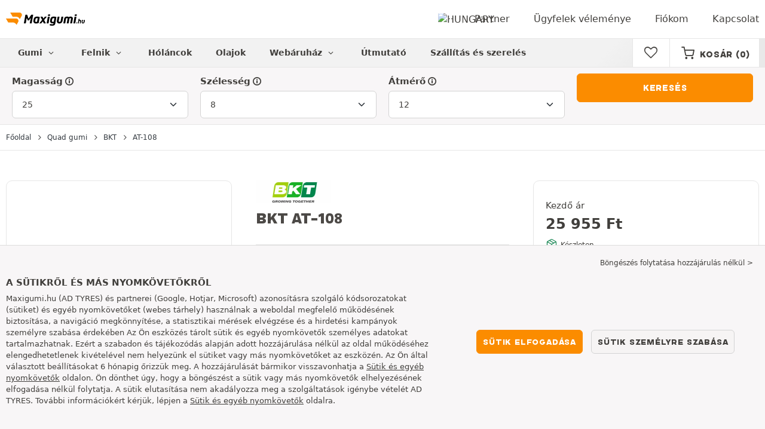

--- FILE ---
content_type: text/html; charset=UTF-8
request_url: https://www.maxigumi.hu/quad-gumi/bkt/at-108/
body_size: 19345
content:

<!DOCTYPE html>
<html lang="hu-HU">
<head>
    <script>
        window.SITE_CDN_ASSETS = 'https\u003A\/\/cdn.tiresleader.com';
        window.dataLayer = window.dataLayer || [];
        window.FETCH_WITH_CREDENTIALS = true;
            </script><script>
            dataLayer.push({'ad_storage': 'denied', 'analytics_storage': 'denied', 'functional_storage': 'denied'});
            (function(w,d,s,l,i){w[l]=w[l]||[];w[l].push({'gtm.start':
                    new Date().getTime(),event:'gtm.js'});var f=d.getElementsByTagName(s)[0],
                j=d.createElement(s),dl=l!='dataLayer'?'&l='+l:'';j.async=true;j.src=
                'https://www.googletagmanager.com/gtm.js?id='+i+dl;f.parentNode.insertBefore(j,f);
            })(window,document,'script','dataLayer','GTM-MB73WXM');
        </script>
        <link href="https://www.googletagmanager.com" rel="preconnect" crossorigin>
        <link rel="dns-prefetch" href="https://www.googletagmanager.com"><meta charset="UTF-8">
            <meta name="viewport" content="width=device-width, initial-scale=1">
        <meta name="format-detection" content="telephone=no">
    <link rel="preconnect" href="https://cdn.tiresleader.com" />
    <link rel="preload" href="https://cdn.tiresleader.com/build/fonts/fontello.1a955a80.woff2" as="font" type="font/woff2" crossorigin="anonymous" />
    <link rel="preload" href="https://cdn.tiresleader.com/build/fonts/humansans-black.92a20098.woff2" as="font" type="font/woff2" crossorigin="anonymous" />
            <title>Quad gumi, BKT AT-108 | Quad gumik - MaxiGumi.hu</title>
        <meta name="description" content="Vásárolja BKT AT-108 quadgumiját olcsón a MaxiGumi-nál · Vásárlás egyszerűen és gyorsan · Ingyenes kiszállítás."/>

    <link rel="apple-touch-icon" sizes="57x57" href="https://cdn.tiresleader.com/static/img/favicon/orange/57x57.png">
    <link rel="apple-touch-icon" sizes="60x60" href="https://cdn.tiresleader.com/static/img/favicon/orange/60x60.png">
    <link rel="apple-touch-icon" sizes="72x72" href="https://cdn.tiresleader.com/static/img/favicon/orange/72x72.png">
    <link rel="apple-touch-icon" sizes="76x76" href="https://cdn.tiresleader.com/static/img/favicon/orange/76x76.png">
    <link rel="apple-touch-icon" sizes="114x114" href="https://cdn.tiresleader.com/static/img/favicon/orange/114x114.png">
    <link rel="apple-touch-icon" sizes="120x120" href="https://cdn.tiresleader.com/static/img/favicon/orange/120x120.png">
    <link rel="apple-touch-icon" sizes="144x144" href="https://cdn.tiresleader.com/static/img/favicon/orange/144x144.png">
    <link rel="apple-touch-icon" sizes="152x152" href="https://cdn.tiresleader.com/static/img/favicon/orange/152x152.png">
    <link rel="apple-touch-icon" sizes="180x180" href="https://cdn.tiresleader.com/static/img/favicon/orange/180x180.png">
    <link rel="icon" type="image/png" sizes="16x16" href="https://cdn.tiresleader.com/static/img/favicon/orange/16x16.png">
    <link rel="icon" type="image/png" sizes="32x32" href="https://cdn.tiresleader.com/static/img/favicon/orange/32x32.png">
    <link rel="icon" type="image/png" sizes="96x96" href="https://cdn.tiresleader.com/static/img/favicon/orange/96x96.png">
    <link rel="icon" type="image/png" sizes="192x192" href="https://cdn.tiresleader.com/static/img/favicon/orange/192x192.png">
    <link rel="mask-icon" href="https://cdn.tiresleader.com/static/img/favicon/orange/safari-pinned-tab.svg" color="#fb8c00">
    <meta name="msapplication-TileColor" content="#da532c">
    <meta name="msapplication-TileImage" content="https://cdn.tiresleader.com/static/img/favicon/orange/144x144.png">

            <link rel="canonical" href="https://www.maxigumi.hu/quad-gumi/bkt/at-108/"/>
    
    
                        <link rel="alternate" href="https://www.reifenleader.de/quadreifen/bkt/at-108/" hreflang="de-de">
<link rel="alternate" href="https://www.centralepneus.fr/pneu-quad/bkt/at-108/" hreflang="fr-fr">
<link rel="alternate" href="https://www.centralepneus.be/pneu-quad/bkt/at-108/" hreflang="fr-be">
<link rel="alternate" href="https://www.centralepneus.lu/pneu-quad/bkt/at-108/" hreflang="fr-lu">
<link rel="alternate" href="https://www.reifenleader.at/quadreifen/bkt/at-108/" hreflang="de-at">
<link rel="alternate" href="https://www.neumaticoslider.es/neumatico-quad/bkt/at-108/" hreflang="es-es">
<link rel="alternate" href="https://www.bandenleader.nl/quad-band/bkt/at-108/" hreflang="nl-nl">
<link rel="alternate" href="https://www.daekleader.dk/quad-daek/bkt/at-108/" hreflang="da-dk">
<link rel="alternate" href="https://www.bandenleader.be/quad-band/bkt/at-108/" hreflang="nl-be">
<link rel="alternate" href="https://www.pneuslider.pt/pneu-quad/bkt/at-108/" hreflang="pt-pt">
<link rel="alternate" href="https://www.1001renkaat.com/renkaat-monkija/bkt/at-108/" hreflang="fi-fi">
<link rel="alternate" href="https://www.elastikaleader.gr/elastiko-quad/bkt/at-108/" hreflang="el-gr">
<link rel="alternate" href="https://www.gumelider.com.hr/guma-quad/bkt/at-108/" hreflang="hr-hr">
<link rel="alternate" href="https://www.pneumaticileader.it/pneumatico-quad/bkt/at-108/" hreflang="it-it">
<link rel="alternate" href="https://www.liderpnevmatik.si/atv-pnevmatike/bkt/at-108/" hreflang="sl-si">
<link rel="alternate" href="https://www.oponylider.pl/opony-quadowe/bkt/at-108/" hreflang="pl-pl">
<link rel="alternate" href="https://www.padangulyderis.lt/keturraciu-padangos/bkt/at-108/" hreflang="lt-lt">
<link rel="alternate" href="https://www.maxigumi.hu/quad-gumi/bkt/at-108/" hreflang="hu-hu">
<link rel="alternate" href="https://www.riepulideris.lv/kvadriciklu-riepas/bkt/at-108/" hreflang="lv-lv">
<link rel="alternate" href="https://www.pneuleader.sk/pneumatika-stvorkolka/bkt/at-108/" hreflang="sk-sk">
<link rel="alternate" href="https://www.rehviliider.ee/quad-rehv/bkt/at-108/" hreflang="et-ee">
<link rel="alternate" href="https://www.anvelopelider.ro/anvelopa-atv/bkt/at-108/" hreflang="ro-ro">
<link rel="alternate" href="https://www.dackleader.se/quad-dack/bkt/at-108/" hreflang="sv-se">
<link rel="alternate" href="https://www.pneuleader.cz/quad-pneumatiky/bkt/at-108/" hreflang="cs-cz">
<link rel="alternate" href="https://www.tyreleader.ie/quad-tyres/bkt/at-108/" hreflang="en-ie">
            
            
    
                <link rel="stylesheet" href="https://cdn.tiresleader.com/build/fonts.f6f7b444.css">
        <link rel="stylesheet" href="https://cdn.tiresleader.com/build/app.b9277063.css">
    
    <link rel="stylesheet" href="https://cdn.tiresleader.com/build/pneu_profil.de239f9b.css">

            <script src="https://cdn.tiresleader.com/build/runtime.9fcbc0b8.js" defer></script><script src="https://cdn.tiresleader.com/build/3066.529b0ec1.js" defer></script><script src="https://cdn.tiresleader.com/build/3063.9d73ba53.js" defer></script><script src="https://cdn.tiresleader.com/build/8126.4986e67a.js" defer></script><script src="https://cdn.tiresleader.com/build/1867.ff66b673.js" defer></script><script src="https://cdn.tiresleader.com/build/app.fff81f05.js" defer></script>
    </head>
<body class="lang-hu page-pneu-profile-quad">
    <noscript><iframe src="https://www.googletagmanager.com/ns.html?id=GTM-MB73WXM&ad_storage=denied&analytics_storage=denied&functional_storage=denied" height="0" width="0" style="display:none;visibility:hidden"></iframe></noscript>
    <header class="main-header bg-white">
        

<div data-controller="menu-mobile" data-menu-mobile-url-value="https://www.maxigumi.hu/ajax/menu">
    <div class="container-xl d-flex align-items-center">
        <div class="toggle-menu d-md-none" data-action="click->menu-mobile#toggle">
            <div></div>
        </div>
        <div class="main-header__logo w-100 d-flex justify-content-center d-md-block" itemscope itemtype="https://schema.org/Organization">
            <a href="/" itemprop="url">
                <picture>
                    <source srcset="https://cdn.tiresleader.com/build/images/common/logo/site/orange/maxigumi.hu.webp 1x, https://cdn.tiresleader.com/build/images/common/logo/site/orange/maxigumi.hu.svg 2x" type="image/webp" />
                    <img src="https://cdn.tiresleader.com/build/images/common/logo/site/orange/maxigumi.hu.png" class="d-block img-fluid" alt="maxigumi.hu" width="132" height="22" itemprop="logo"/>
                </picture>
            </a>
        </div>
        <div class="main-header__top__menu d-none d-md-flex ms-auto">
            <a href="/orszag" class="main-header__top--flag">
                <img src="https://cdn.tiresleader.com/build/images/common/flag/flags-icons/1x1/hu.svg" loading="lazy" alt="HUNGARY" width="22" height="22"/>
            </a>
                            <a href="/viszontelado-partnerszerviz/">Partner</a>
            
            <a href="/velemenyek">Ügyfelek véleménye</a>

                            <a href="/fiokom/">Fiókom</a>
                <a href="/kapcsolat">Kapcsolat</a>
                    </div>

        
        <div class="main-header__top__menu d-flex d-md-none">
            <a
                href="/favorites"
                class="favorites-icon"
                data-favorites="0"
                data-controller="favorites--toggle"
                data-action="toggle_favorite@window->favorites--toggle#updateCounter"
            >
                <i class="fa"></i>
            </a>
        </div>

        <div class="main-header__top__menu d-flex d-md-none">
            <a href="/cart/">
                <i
                    class="fa fa-cart"
                    data-counter=""
                    data-controller="counter" data-counter-run-value="false" data-counter-path-value="/ajax/cart/counter" data-counter-mobile-value="true" data-counter-zero-value="1" data-counter-dispatch-value="cart"
                    data-action="emitter:counter-cart@window->counter#refresh emitter:update-badge-cart@window->counter#refresh"
                ></i>
            </a>
        </div>
    </div>
    <div class="main-header__menu position-relative">
        <div class="container-xl d-flex">
                                                                                        
<nav class="main-header__menu__nav fw-bold" data-controller="toggle menu" data-toggle-selectors-value="[{&quot;menu--hover&quot;:&quot;body&quot;}]" data-menu-selector-value=".nav-item__active">
    <ul class="d-flex h-100 align-items-center" data-menu-target="scroller">
        <li class="d-none d-lg-flex menu-hover" data-action="mouseenter->toggle#add mouseleave->toggle#remove">
            <a href="/gumik-kategoria-szerin/" role="button" class="menu-hover__title">
                Gumi
                <i class="fa fa-angle-down"></i>
            </a>
            
<div class="menu-hover__content">
                        <a class="menu-hover__parent" href="https://www.maxigumi.hu/auto-gumi/">
                Autógumik
                <i class="fa fa-angle-right"></i>
            </a>
                <div class="menu-hover__sub-menu menu-hover__content">
            <a href="https://www.maxigumi.hu/auto-gumi/">
                Keresés méret szerint
            </a>
            <a href="https://www.maxigumi.hu/auto-gumi/">
                Keresés a márkák között
            </a>
            <a href="https://auto.maxigumi.hu/gumik/">
                Keresés autó szerint
            </a>
        </div>
                <a href="/motor-gumi/">
            Motor gumik
        </a>
                <a href="/quad-gumi/">
            Quad gumik
        </a>
            </div>

        </li>

                    <li class="mobile-menu--exclude d-none d-lg-flex menu-hover" data-action="mouseenter->toggle#add mouseleave->toggle#remove">
                <a role="button" href="//auto.maxigumi.hu/felnik/" class="menu-hover__title">
                    Felnik
                    <i class="fa fa-angle-down"></i>
                </a>
                <div class="menu-hover__content">
            <a href="//auto.maxigumi.hu/lemezfelni/">
            Lemezfelni
        </a>
                <a href="//auto.maxigumi.hu/alufelni/">
            Alufelni
        </a>
                <a href="//auto.maxigumi.hu/gumi-szerelesi-garnitura/">
            Felni + gumi szett
        </a>
    </div>

            </li>
        
                    <li class="d-none d-md-block d-lg-none">
                <a href="/gumik-kategoria-szerin/">
                    Gumi
                </a>
            </li>
        
        <li class="d-md-none">
            <a href="/auto-gumi/">
                Autó
            </a>
        </li>

                    <li class="d-lg-none">
                <a href="//auto.maxigumi.hu/felnik/">
                    Felnik
                </a>
            </li>
        
                    <li class="d-md-none">
                <a href="/motor-gumi/">
                    Motor
                </a>
            </li>
        
                    <li class="d-md-none">
                <a class="nav-item__active" href="/quad-gumi/">
                    Quad motor
                </a>
            </li>
        
                    <li>
                <a href="/holanc/">
                    Hóláncok
                </a>
            </li>
        
        
        
                                    <li>
                    <a href="https://www.maxigumi.hu/webaruhaz/olajok/">
                        Olajok
                    </a>
                </li>
                        <li class="d-lg-none">
                <a href="/webaruhaz/">
                    Webáruház
                </a>
            </li>
            <li class="mobile-menu--exclude menu-hover d-none d-lg-flex" data-action="mouseenter->toggle#add mouseleave->toggle#remove">
                <a href="/webaruhaz/" class="menu-hover__title">
                    Webáruház
                    <i class="fa fa-angle-down"></i>
                </a>
                <div class="menu-hover__content">
            <a href="https://www.maxigumi.hu/webaruhaz/kiegyensulyozas/">
            Kiegyensúlyozás
        </a>
            <a href="https://www.maxigumi.hu/webaruhaz/felfujas/">
            Felfújás
        </a>
            <a href="https://www.maxigumi.hu/webaruhaz/szerszamok-es-allvanyok/">
            Szerszámok és állványok
        </a>
            <a href="https://www.maxigumi.hu/webaruhaz/javitas/">
            Javítás
        </a>
            <a href="https://www.maxigumi.hu/webaruhaz/akkumulator/">
            Akkumulátor
        </a>
            <a href="https://www.maxigumi.hu/webaruhaz/olajok/">
            Olajok
        </a>
            <a href="https://www.maxigumi.hu/webaruhaz/tartozekok/">
            Tartozékok
        </a>
            <a href="https://www.maxigumi.hu/webaruhaz/abroncsnyomas-ellenorzo-tpms/">
            Abroncsnyomás-ellenőrző (TPMS)
        </a>
            <a href="https://www.maxigumi.hu/webaruhaz/szereles-csavarozas/">
            Szerelés - csavarozás
        </a>
            <a href="https://www.maxigumi.hu/webaruhaz/adalekanyagok/">
            Adalékanyagok
        </a>
    </div>

            </li>
        
        <li>
            <a href="/gumiabroncs-tanacsadas/">
                Útmutató
            </a>
        </li>

        <li>
            <a href="//felszereles.maxigumi.hu/">
                Szállítás és szerelés
            </a>
        </li>
    </ul>
</nav>

            <div class="d-none d-md-flex ms-auto bg-white">
                
                <div class="main-header__user-item d-flex align-items-center">
                    <a
                        href="/favorites"
                        class="favorites-icon"
                        data-favorites="0"
                        data-controller="favorites--toggle"
                        data-action="toggle_favorite@window->favorites--toggle#updateCounter"
                    >
                        <i class="fa"></i>
                    </a>
                </div>
                <div
                        class="main-header__user-item d-flex align-items-center position-relative"
                        data-controller="cart--popover" data-cart--popover-url-value="/ajax/cart/resume-product" data-cart--popover-reload-value="1" data-cart--popover-default-reload-value="false" data-cart--popover-loading-class="text-center"
                        data-action="emitter:update-badge-cart@window->cart--popover#refresh emitter:counter-cart->cart--popover#cartIsEmpty"
                >
                    <a href="/cart/" class="font-heading text-uppercase">
                        <i class="fa fa-cart"></i>
                        <span class="d-none d-xl-inline">Kosár</span>
                        <span
                                data-controller="counter" data-counter-run-value="false" data-counter-path-value="/ajax/cart/counter" data-counter-prefix-value="(" data-counter-suffix-value=")" data-counter-zero-value="1" data-counter-dispatch-value="cart"
                                data-action="emitter:update-badge-cart@window->counter#refresh"
                        >
                                                            (0)
                                                    </span>
                    </a>
                    <div class="cart-popover popover__list d-none fw-normal text-body font-reset" data-cart--popover-target="content">
                        <div class="text-center px-4 py-4">
                            Az Ön kosara üres.
                        </div>
                    </div>
                </div>
            </div>
        </div>
    </div>
</div>

    </header>
<div class="main-container">
                <div class="bg-gray">
        <div class="tyre-serp-form tyre-serp-form--brand">
            <div class="container">
                


<div
    class="tyre-serp-form"
    data-controller="fullscreen" data-fullscreen-title-value="Szűrés" data-fullscreen-footer-value="Keresés" data-fullscreen-reset-elements-enabled-value="false"
    data-action="emitter:fullscreen:open:filter@window->fullscreen#show"
>
    <div class="fullscreen-lg" data-fullscreen-target="fullscreen">
        <div class="fullscreen__title d-flex align-items-center d-lg-none" data-fullscreen-target="title">
            <span class="w-100 px-1 fw-bold fs-base">Szűrés</span>
            <button type="button" data-action="fullscreen#close" class="btn btn-close">
                <i class="fa fa-cancel"></i>
            </button>
        </div>

                <div class="fullscreen__scroll">
            <div class="container-lg">
                                        
<form method="get" action="/ajax/tyre-form/dimension/quad?oneDimPerLine=1" class="form-disable-required fw-medium" data-controller="form--history--search-dimension" data-form--history--search-dimension-xml-http-request-value="true" data-form--history--search-dimension-prefix-value="q" data-form--history--search-dimension-has-init-value-value="false" data-fullscreen-target="form">
        
<div class="row">
    <div class="col-12 col-sm-4 col-lg">
        <div class="mt-1 mb-1"><label class="d-inline-block form-label required" data-tooltip-content-value="&lt;div class=&quot;tooltip__picture&quot;&gt;&lt;img class=&quot;img-fluid&quot; width=&quot;360&quot; height=&quot;118&quot; src=&quot;https://cdn.tiresleader.com/build/images/pneu/tooltip/Q-height.jpg&quot;/&gt;&lt;/div&gt;" data-controller="tooltip" data-tooltip-type-value="d-none d-md-block" data-action="mouseenter-&gt;tooltip#show mouseleave-&gt;tooltip#hide" for="height"><span class="tooltip-label">Magasság</span><i data-tooltip-target="anchor" data-action="mouseenter->tooltip#show mouseleave->tooltip#hide" class="d-none d-md-inline fa fa-info-circled"></i></label>    
    <select id="height"name="height" autocomplete="off" class="form-select" data-action="change-&gt;form--history--search-dimension#submit">    <option value="13">13</option><option value="15">15</option><option value="16">16</option><option value="16.5">16.5</option><option value="17">17</option><option value="17.5">17.5</option><option value="18">18</option><option value="18.5">18.5</option><option value="19">19</option><option value="20">20</option><option value="20.5">20.5</option><option value="21">21</option><option value="22">22</option><option value="22.5">22.5</option><option value="23">23</option><option value="24">24</option><option value="25" selected="selected">25</option><option value="26">26</option><option value="27">27</option><option value="28">28</option><option value="29">29</option><option value="30">30</option><option value="32">32</option><option value="35">35</option><option value="145">145</option><option value="165">165</option><option value="175">175</option><option value="195">195</option><option value="205">205</option><option value="220">220</option><option value="225">225</option><option value="230">230</option><option value="235">235</option><option value="240">240</option><option value="250">250</option><option value="255">255</option><option value="265">265</option><option value="270">270</option><option value="275">275</option><option value="280">280</option><option value="290">290</option></select></div>
    </div>
    <div class="col-12 col-sm-4 col-lg">
        <div class="mt-1 mb-1"><label class="d-inline-block form-label required" data-tooltip-content-value="&lt;div class=&quot;tooltip__picture&quot;&gt;&lt;img class=&quot;img-fluid&quot; width=&quot;360&quot; height=&quot;118&quot; src=&quot;https://cdn.tiresleader.com/build/images/pneu/tooltip/Q-width.jpg&quot;/&gt;&lt;/div&gt;" data-controller="tooltip" data-tooltip-type-value="d-none d-md-block" data-action="mouseenter-&gt;tooltip#show mouseleave-&gt;tooltip#hide" for="width"><span class="tooltip-label">Szélesség</span><i data-tooltip-target="anchor" data-action="mouseenter->tooltip#show mouseleave->tooltip#hide" class="d-none d-md-inline fa fa-info-circled"></i></label>    
    <select id="width"name="width" autocomplete="off" class="form-select" data-action="change-&gt;form--history--search-dimension#submit">    <option value="8" selected="selected">8</option><option value="9">9</option><option value="10">10</option><option value="10.5">10.5</option><option value="11">11</option><option value="12">12</option><option value="12.5">12.5</option><option value="13">13</option></select></div>
    </div>
    <div class="col-12 col-sm-4 col-lg">
        <div class="mt-1 mb-1"><label class="d-inline-block form-label required" data-tooltip-content-value="&lt;div class=&quot;tooltip__picture&quot;&gt;&lt;img class=&quot;img-fluid&quot; width=&quot;360&quot; height=&quot;118&quot; src=&quot;https://cdn.tiresleader.com/build/images/pneu/tooltip/Q-diameter.jpg&quot;/&gt;&lt;/div&gt;" data-controller="tooltip" data-tooltip-type-value="d-none d-md-block" data-action="mouseenter-&gt;tooltip#show mouseleave-&gt;tooltip#hide" for="diameter"><span class="tooltip-label">Átmérő</span><i data-tooltip-target="anchor" data-action="mouseenter->tooltip#show mouseleave->tooltip#hide" class="d-none d-md-inline fa fa-info-circled"></i></label>    
    <select id="diameter"name="diameter" autocomplete="off" class="form-select" data-action="change-&gt;form--history--search-dimension#submit">    <option value="11">11</option><option value="12" selected="selected">12</option><option value="14">14</option></select></div>
    </div>
            <div class="col-md align-self-end">
        <button class="btn btn-primary w-100 mt-1 mb-1 px-1" type="submit" data-form--history--search-dimension-target="submit">
            Keresés
        </button>
    </div>
</div>
</form>

                                </div>
        </div>

        <div class="fullscreen__footer justify-content-center d-lg-none py-2"  data-fullscreen-target="footer">
            <button type="button" data-action="fullscreen#submit" class="btn btn-primary w-100 my-1 text-uppercase">
                Keresés
            </button>
        </div>
    </div>
            <div class="fullscreen__button container d-lg-none py-2">
            <button type="button" class="bg-white btn w-100 border font-inherit" data-action="click->fullscreen#show">
                <i class="fa fa-search text-primary"></i> Keresés méret szerint
                            </button>
        </div>
    </div>
            </div>
        </div>
    </div>

    <div class="border-top border-bottom mb-2">
        <div class="container">
            
    


    <nav aria-label="breadcrumb" class="d-flex align-items-center breadcrumb pt-1 pb-1" >
                <ol class="d-flex align-items-center flex-wrap" itemscope itemtype="https://schema.org/BreadcrumbList">
                                    <li class="breadcrumb__item" itemscope itemprop="itemListElement" itemtype="https://schema.org/ListItem">
                    <a itemprop="item" href="/" title="Főoldal">
                <span itemprop="name">Főoldal</span>
            </a>
                <i class="fa fa-angle-right"></i>
        <meta itemprop="position" content="1" />
    </li>

                                    <li class="breadcrumb__item" itemscope itemprop="itemListElement" itemtype="https://schema.org/ListItem">
                    <a itemprop="item" href="/quad-gumi/" title="Quad gumi">
                <span itemprop="name">Quad gumi</span>
            </a>
                <i class="fa fa-angle-right"></i>
        <meta itemprop="position" content="2" />
    </li>

                                    <li class="breadcrumb__item" itemscope itemprop="itemListElement" itemtype="https://schema.org/ListItem">
                    <a itemprop="item" href="/quad-gumi/bkt/" title="BKT">
                <span itemprop="name">BKT</span>
            </a>
                <i class="fa fa-angle-right"></i>
        <meta itemprop="position" content="3" />
    </li>

                                    <li class="breadcrumb__item" itemscope itemprop="itemListElement" itemtype="https://schema.org/ListItem">
                    <a itemprop="item" href="/quad-gumi/bkt/at-108/" title="AT-108">
                <span itemprop="name">AT-108</span>
            </a>
                
        <meta itemprop="position" content="4" />
    </li>

                    </ol>
    </nav>

        </div>
    </div>

    
<div class="container">
    <div class="d-flex flex-wrap profile-layout ">
        <div class="profile-title h-100">
                            <picture>
                    <source srcset="https://cdn.tiresleader.com/static/img/brand/bkt.webp" type="image/webp"/>
                    <img src="https://cdn.tiresleader.com/static/img/brand/bkt.jpg"
                         class="img-fluid mb-1"
                         alt="BKT"
                         width="125"
                         height="37"
                         loading="lazy"/>
                </picture>
                        <h1 class="h4">
                BKT AT-108
                            </h1>

                                        <div class="d-flex d-lg-none fs-xsmall profile-title__season">
                    <div class="align-self-center">
                        Kategória :
                    </div>
                    
            <i class="season-ico S ms-1"></i>
                    <div class="season-label fw-medium align-self-center">
            Munkagép / Terep
        </div>
    
                </div>
                                        <a href="#profile-reviews" class="text-reset"
                        data-controller="scrollto emitter" data-emitter-selectors-value="{&quot;click&quot;:&quot;#profile-reviews&quot;}"
                        data-action="scrollto#go emitter#emit"
                >
                    <div itemscope itemtype="https://schema.org/Product" itemprop="itemReviewed">
                        
    <div class="star-rating d-flex  fs-xsmall d-lg-none" itemprop="aggregateRating" itemscope itemtype="https://schema.org/AggregateRating">
                    <meta itemprop="ratingValue" content="4.5"/>
            <meta itemprop="ratingCount" content="7"/>
                            
                            <i class="text-primary fa fa-star"></i>
                            <i class="text-primary fa fa-star"></i>
                            <i class="text-primary fa fa-star"></i>
                            <i class="text-primary fa fa-star"></i>
                            <i class="text-primary fa fa-star-half-alt"></i>
            
        
                            <span class="text-nowrap">
                7 vélemény
            </span>
            </div>

                        <meta itemprop="name" content="BKT AT-108">
                        <meta itemprop="image" content="https://cdn.tiresleader.com/static/img/rw/tyre_medium_cp/bkt-at-108-81139.jpg">
                    </div>
                </a>
                                    <div class="d-none d-lg-block">
                <div class="mt-3 mb-3">
                                
<div class="characteristic">
    <div>Profil</div>
            <a href="#profile-description" class="text-reset"
                data-controller="scrollto emitter" data-emitter-selectors-value="{&quot;click&quot;:&quot;#profile-description&quot;}"
                data-action="scrollto#go emitter#emit"
        >
            <strong>AT-108</strong>
        </a>
    </div>
<div class="characteristic">
    <div>Méret</div>
    <a href="#profile-dimensions" class="text-reset"
            data-controller="scrollto emitter" data-emitter-selectors-value="{&quot;click&quot;:&quot;#profile-dimensions&quot;}"
            data-action="scrollto#go emitter#emit"
    >
        <strong>13 méretek</strong>
    </a>
</div>
    <div class="characteristic">
        <div>Átmérő</div>
        <a href="#profile-dimensions" class="text-reset"
                data-controller="scrollto emitter" data-emitter-selectors-value="{&quot;click&quot;:&quot;#profile-dimensions&quot;}"
                data-action="scrollto#go emitter#emit"
        >
            <strong>
                8&quot;-tól 12&quot;-ig
            </strong>
        </a>
    </div>
    <div class="characteristic">
        <div>Kategória</div>
        <div class="fw-bold d-flex season--reverse">
            
            <i class="season-ico S"></i>
                    <div class="season-label align-self-center">
            Munkagép / Terep
        </div>
    
        </div>
    </div>
    <div class="characteristic">
        <div>Ügyfelek véleménye</div>
                    <a href="#profile-reviews" class="text-reset"
                data-controller="scrollto emitter" data-emitter-selectors-value="{&quot;click&quot;:&quot;#profile-reviews&quot;}"
                data-action="scrollto#go emitter#emit"
            >
                
    <div class="star-rating d-flex  ">
                
                            <i class="text-primary fa fa-star"></i>
                            <i class="text-primary fa fa-star"></i>
                            <i class="text-primary fa fa-star"></i>
                            <i class="text-primary fa fa-star"></i>
                            <i class="text-primary fa fa-star-half-alt"></i>
            
        
                            <span class="text-nowrap">
                7 vélemény
            </span>
            </div>

            </a>
            </div>

                        </div>
            </div>
        </div>
        <div class="profile-gallery h-100">
            <div class="px-1 py-1 profile-gallery__container text-center">
                
                                <div class="product-gallery position-relative" data-controller="toggle" data-action="zoom:openFullScreen->toggle#toggle" data-toggle-selectors-value="[{&quot;disapear&quot;:&quot;.double-tap-txt&quot;,&quot;add&quot;:true,&quot;waitRefresh&quot;:true}]">
                    <div class="fullscreen-displayed" data-controller="fullscreen" data-action="zoom:openFullScreen->fullscreen#show" data-fullscreen-target="fullscreen" data-fullscreen-emit-hide-event-value="zoomOut">
                        <div class="d-none justify-content-between align-items-center fullscreen--top mt-1 px-1" data-controller="toggle" data-toggle-selectors-value="[{&quot;disapear&quot;:&quot;.double-tap-txt&quot;,&quot;add&quot;:false}]">
                            <button class="btn btn-sm btn-secondary px-1" data-action="fullscreen#close toggle#toggle">Vissza</button>
                            <span class="text-uppercase double-tap-txt"><i class="fa fa-info-circled-1"></i> Nyomja meg kétszer a nagyításhoz</span>
                        </div>
                        <div class="position-relative product-gallery__container" data-controller="slider zoom" data-slider-options-value="{&quot;loop&quot;:false,&quot;autoplay&quot;:false,&quot;preloadImages&quot;:false,&quot;lazy&quot;:true,&quot;speed&quot;:200,&quot;zoom&quot;:true}">
                            <div class="product-gallery__main">
                                <div class="swiper" data-slider-target="swiper">
                                    <div class="swiper-wrapper swiper-wrapper--lazy swiper-wrapper--single">
                                        <div class="swiper-slide" data-zoom-target="imgContainer">
                                            <div class="swiper-zoom-container">
                                                                                                    <img itemprop="image"
                                                         src="https://cdn.tiresleader.com/static/img/rw/tyre_medium_cp/bkt-at-108-81139.jpg"
                                                         alt="BKT AT-108"
                                                         width="300"
                                                         height="300"
                                                         class="img-fluid d-block mx-auto swiper-lazy"
                                                    />
                                                                                            </div>
                                        </div>
                                    </div>
                                </div>
                            </div>
                        </div>
                    </div>
                </div>
            </div>

                    </div>
        <div class="profile-price">
            <div class="rounded-bordered profile-price__container px-2">
                                    <div class="row">
                        <div class="mt-1 col-12">
                            






            <div class="price__container">
            
                            <div class="fs-small">
                    Kezdő ár
                </div>
            
            <div class="price price__amount--bold profile-price__price">
                <span class="price__amount">
                                            
                
    <span class="price__amount--value">25 955</span> <span class="price__amount--devise">Ft</span>

                    
                                    </span>
                            </div>

                    </div>
    
                                                    </div>
                        
<div class="in-stock col-12">
    <i class="fa fa-package"></i>
    <span>Készleten</span>
</div>

                    </div>
                
                            <div data-controller="product--gpsr" data-product--gpsr-body-class-value="tyre-profile-dimensions-panel--visible">
                <div class="btn-light-info d-flex align-items-center justify-content-between mt-2 mb-3"
                    data-action="click->product--gpsr#show">
                    <div>
                                                                                                                                                                                                                                                                                                                                            <div class="fs-xsmall">13 méret elérhető</div>
                        <div class="fw-bold fs-small">Válasszon egy gumiabroncs méretet</div>
                    </div>
                    <div class="btn-light-info__button bg-primary d-flex align-items-center justify-content-center ms-1">
                        <i class="fa fa-angle-right"></i>
                    </div>
                </div>

                <div class="side-panel tyre-profile-dimensions-panel fs-small" tabindex="0"
                    data-controller="btsp" data-action="keydown.esc->product--gpsr#hide" data-btsp-components-value="[&quot;tab&quot;]">
                    <div class="side-panel__container" data-controller="pneu-size" data-pneu-size-filter-value-selector-value=".tyre-profile-dimensions-panel__filters-value" data-pneu-size-item-selector-value=".top-sells__item" data-pneu-size-sizes-value="{&quot;8&quot;:{&quot;7&quot;:{&quot;20&quot;:20},&quot;11&quot;:{&quot;22&quot;:22}},&quot;9&quot;:{&quot;10&quot;:{&quot;22&quot;:22},&quot;11&quot;:{&quot;22&quot;:22},&quot;12&quot;:{&quot;25&quot;:25}},&quot;10&quot;:{&quot;11&quot;:{&quot;22&quot;:22,&quot;24&quot;:24}},&quot;11&quot;:{&quot;7&quot;:{&quot;22&quot;:22},&quot;8&quot;:{&quot;23&quot;:23,&quot;24&quot;:24}},&quot;12&quot;:{&quot;8&quot;:{&quot;25&quot;:25},&quot;10&quot;:{&quot;25&quot;:25}}}">
                        <div class="side-panel__title h6 border-bottom">
                            <i class="fa fa-angle-left side-panel__previous" data-action="click->product--gpsr#hide"></i>
                            <i class="fa fa-cancel side-panel__close" data-action="click->product--gpsr#hide"></i>
                            Válasszon egy gumiabroncs méretet
                        </div>

                        <div class="tyre-profile-dimensions-panel__filters mb-1">
                            <div class="row">
                                            <div class="col-sm-4 d-flex justify-content-between align-items-center mb-1 mb-sm-0">
                <div class="d-flex justify-content-start align-items-center">
                    <div class="pill" data-pneu-size-target="pillDiametre">1</div>
                    <div class="fw-bold ms-1">Átmérő</div>
                </div>

                <div class="tyre-profile-dimensions-panel__filters-value px-1"
                    data-pneu-size-target="selectedDiametre">
                    <span></span>&quot;
                    <i data-action="click->pneu-size#cancelDiametre"
                        class="fa fa-cancel c-pointer"></i>
                </div>

                <div class="text-muted"
                    data-pneu-size-target="placeholderDiametre"
                     data-template-current="Ha választanom kellene"
                     data-template-next="---">
                </div>
            </div>
        

                                            <div class="col-sm-4 d-flex justify-content-between align-items-center mb-1 mb-sm-0">
                <div class="d-flex justify-content-start align-items-center">
                    <div class="pill" data-pneu-size-target="pillLargeur">2</div>
                    <div class="fw-bold ms-1">Szélesség</div>
                </div>

                <div class="tyre-profile-dimensions-panel__filters-value px-1"
                    data-pneu-size-target="selectedLargeur">
                    <span></span>
                    <i data-action="click->pneu-size#cancelLargeur"
                        class="fa fa-cancel c-pointer"></i>
                </div>

                <div class="text-muted"
                    data-pneu-size-target="placeholderLargeur"
                     data-template-current="Ha választanom kellene"
                     data-template-next="---">
                </div>
            </div>
        

                                            <div class="col-sm-4 d-flex justify-content-between align-items-center mb-1 mb-sm-0">
                <div class="d-flex justify-content-start align-items-center">
                    <div class="pill" data-pneu-size-target="pillHauteur">3</div>
                    <div class="fw-bold ms-1">Magasság</div>
                </div>

                <div class="tyre-profile-dimensions-panel__filters-value px-1"
                    data-pneu-size-target="selectedHauteur">
                    <span></span>
                    <i data-action="click->pneu-size#cancelHauteur"
                        class="fa fa-cancel c-pointer"></i>
                </div>

                <div class="text-muted"
                    data-pneu-size-target="placeholderHauteur"
                     data-template-current="Ha választanom kellene"
                     data-template-next="---">
                </div>
            </div>
        
                            </div>
                            <div class="mt-1" data-pneu-size-target="count"
                                 data-template="{{count}} eredmény"
                                 data-template-plural="{{count}} találat"
                            ></div>
                                        <div data-pneu-size-target="diametreSelector">
                <div>Válasszon egy átmérőt:</div>
                <div class="d-flex justify-content-start align-items-center mt-1">
                                            <div class="tyre-profile-dimensions-panel__filters-value c-pointer px-1 me-1"
                            data-action="click->pneu-size#selectDiametre" data-pneu-size-filter-value-param="8">
                            8&quot;
                        </div>
                                            <div class="tyre-profile-dimensions-panel__filters-value c-pointer px-1 me-1"
                            data-action="click->pneu-size#selectDiametre" data-pneu-size-filter-value-param="9">
                            9&quot;
                        </div>
                                            <div class="tyre-profile-dimensions-panel__filters-value c-pointer px-1 me-1"
                            data-action="click->pneu-size#selectDiametre" data-pneu-size-filter-value-param="10">
                            10&quot;
                        </div>
                                            <div class="tyre-profile-dimensions-panel__filters-value c-pointer px-1 me-1"
                            data-action="click->pneu-size#selectDiametre" data-pneu-size-filter-value-param="11">
                            11&quot;
                        </div>
                                            <div class="tyre-profile-dimensions-panel__filters-value c-pointer px-1 me-1"
                            data-action="click->pneu-size#selectDiametre" data-pneu-size-filter-value-param="12">
                            12&quot;
                        </div>
                                    </div>
            </div>
        

                                        <div data-pneu-size-target="largeurSelector">
                <div>Válasszon szélességet:</div>
                <div class="d-flex justify-content-start align-items-center mt-1">
                                            <div class="tyre-profile-dimensions-panel__filters-value c-pointer px-1 me-1"
                            data-action="click->pneu-size#selectLargeur" data-pneu-size-filter-value-param="7">
                            7
                        </div>
                                            <div class="tyre-profile-dimensions-panel__filters-value c-pointer px-1 me-1"
                            data-action="click->pneu-size#selectLargeur" data-pneu-size-filter-value-param="8">
                            8
                        </div>
                                            <div class="tyre-profile-dimensions-panel__filters-value c-pointer px-1 me-1"
                            data-action="click->pneu-size#selectLargeur" data-pneu-size-filter-value-param="10">
                            10
                        </div>
                                            <div class="tyre-profile-dimensions-panel__filters-value c-pointer px-1 me-1"
                            data-action="click->pneu-size#selectLargeur" data-pneu-size-filter-value-param="11">
                            11
                        </div>
                                            <div class="tyre-profile-dimensions-panel__filters-value c-pointer px-1 me-1"
                            data-action="click->pneu-size#selectLargeur" data-pneu-size-filter-value-param="12">
                            12
                        </div>
                                    </div>
            </div>
        

                                        <div data-pneu-size-target="hauteurSelector">
                <div>Válasszon magasságot:</div>
                <div class="d-flex justify-content-start align-items-center mt-1">
                                            <div class="tyre-profile-dimensions-panel__filters-value c-pointer px-1 me-1"
                            data-action="click->pneu-size#selectHauteur" data-pneu-size-filter-value-param="20">
                            20
                        </div>
                                            <div class="tyre-profile-dimensions-panel__filters-value c-pointer px-1 me-1"
                            data-action="click->pneu-size#selectHauteur" data-pneu-size-filter-value-param="22">
                            22
                        </div>
                                            <div class="tyre-profile-dimensions-panel__filters-value c-pointer px-1 me-1"
                            data-action="click->pneu-size#selectHauteur" data-pneu-size-filter-value-param="23">
                            23
                        </div>
                                            <div class="tyre-profile-dimensions-panel__filters-value c-pointer px-1 me-1"
                            data-action="click->pneu-size#selectHauteur" data-pneu-size-filter-value-param="24">
                            24
                        </div>
                                            <div class="tyre-profile-dimensions-panel__filters-value c-pointer px-1 me-1"
                            data-action="click->pneu-size#selectHauteur" data-pneu-size-filter-value-param="25">
                            25
                        </div>
                                    </div>
            </div>
        
                        </div>

                        <div class="tyre-profile-dimensions-panel__results overflow-scroll"
                            data-pneu-size-target="results">
                                                                                                <a
        href="/quad-gumi/bkt/at-108/20x7-8-23j-773190?adref=%2Fquad-gumi%2Fbkt%2Fat-108%2F"
        class="top-sells__item fs-small d-flex border-top"
        data-diametre="8" data-largeur="7" data-hauteur="20"
        data-action="click->gtm--select-item#selectItem" data-gtm--select-item-type-param="tyre" data-gtm--select-item-identifier-param="773190"
>
    <div class="top-sells__image"
            data-controller="tooltip" data-tooltip-content-value="&lt;img src=&quot;https://cdn.tiresleader.com/static/img/rw/tyre_medium_cp/bkt-at-108-81139.jpg&quot; class=&quot;img-fluid&quot; width=&quot;300&quot; height=&quot;300&quot; /&gt;" data-tooltip-type-value="picture-zoom" data-tooltip-position-value="end"
            data-action="mouseenter->tooltip#show mouseleave->tooltip#hide"
    >
        <img src="https://cdn.tiresleader.com/static/img/rw/tyre_small_cp/bkt-at-108-81139.jpg"
             class="img-fluid"
             alt="BKT AT-108 20X7-8 23J 4PR"
             loading="lazy"
             width="112"
             height="110"
        />
    </div>
    <div>
        <div class="top-sells__item__reference">
            <div class="fw-medium text-underline-hover">BKT AT-108</div>
            <div class="fs-small">
                <div class="fw-medium">20X7-8 23J</div>
                                    
            <span         data-controller="tooltip" data-tooltip-content-value="4PR&amp;#x20;&amp;#x3A;&amp;#x20;Plies&amp;#x20;&amp;#x3A;&amp;#x20;measure&amp;#x20;of&amp;#x20;the&amp;#x20;tyre&amp;#x20;sidewall&amp;#x20;strength&amp;#x20;according&amp;#x20;to&amp;#x20;hardness&amp;#x20;and&amp;#x20;thickness."
    data-action="mouseenter->tooltip#show mouseleave->tooltip#hide"

            class="c-help dotted product-specificity"
        >4PR</span>
            
                            </div>
        </div>
        

    <div class="labelling labelling--arrow fs-small">
                    <span         data-controller="tooltip" data-tooltip-content-value="&amp;#x00DC;zemanyag-fogyaszt&amp;#x00E1;s"
    data-action="mouseenter->tooltip#show mouseleave->tooltip#hide"
>
                <span class="labelling-ico ico-grip"></span>
                <span class="ico-letter min-D">D</span>
            </span>
        
                    <span         data-controller="tooltip" data-tooltip-content-value="Tapad&amp;#x00E1;s&amp;#x20;nedves&amp;#x20;&amp;#x00FA;ton"
    data-action="mouseenter->tooltip#show mouseleave->tooltip#hide"
>
                <span class="labelling-ico ico-wet"></span>
                <span class="ico-letter min-B">B</span>
            </span>
        
                    <span         data-controller="tooltip" data-tooltip-content-value="Menetzaj"
    data-action="mouseenter->tooltip#show mouseleave->tooltip#hide"
>
                <span class="labelling-ico ico-noise ico-noise-2"></span>
                                                    <span class="labelling-noise-val">75 db</span>
                            </span>
            </div>

                    <div class="season-label fs-small">
                <i class="season-ico S"></i>
                Nyári
            </div>
            </div>
    <div class="top-sell__price ms-auto">
        



    

        
                    
            
    
            <div class="price__container">
            
            
            <div class="price fs-xlarge price__amount--bold">
                <span class="price__amount">
                                            
                
    <span class="price__amount--value">25 955</span> <span class="price__amount--devise">Ft</span>

                    
                                    </span>
                            </div>

                    </div>
    
                    
    <div class="star-rating  star-rating--lg-centered text-center fs-xxsmall text-lowercase">
                            <div class="d-flex">
        
                            <i class="text-primary fa fa-star"></i>
                            <i class="text-primary fa fa-star"></i>
                            <i class="text-primary fa fa-star"></i>
                            <i class="text-primary fa fa-star"></i>
                            <i class="text-primary fa fa-star-half-alt"></i>
            
                    </div>
        
                            <span class="text-nowrap">
                7 vélemény
            </span>
            </div>

            </div>
</a>

                                                                    <a
        href="/quad-gumi/bkt/at-108/22x11-8-43j-765226?adref=%2Fquad-gumi%2Fbkt%2Fat-108%2F"
        class="top-sells__item fs-small d-flex border-top"
        data-diametre="8" data-largeur="11" data-hauteur="22"
        data-action="click->gtm--select-item#selectItem" data-gtm--select-item-type-param="tyre" data-gtm--select-item-identifier-param="765226"
>
    <div class="top-sells__image"
            data-controller="tooltip" data-tooltip-content-value="&lt;img src=&quot;https://cdn.tiresleader.com/static/img/rw/tyre_medium_cp/bkt-at-108-81139.jpg&quot; class=&quot;img-fluid&quot; width=&quot;300&quot; height=&quot;300&quot; /&gt;" data-tooltip-type-value="picture-zoom" data-tooltip-position-value="end"
            data-action="mouseenter->tooltip#show mouseleave->tooltip#hide"
    >
        <img src="https://cdn.tiresleader.com/static/img/rw/tyre_small_cp/bkt-at-108-81139.jpg"
             class="img-fluid"
             alt="BKT AT-108 22X11-8 43J 4PR"
             loading="lazy"
             width="112"
             height="110"
        />
    </div>
    <div>
        <div class="top-sells__item__reference">
            <div class="fw-medium text-underline-hover">BKT AT-108</div>
            <div class="fs-small">
                <div class="fw-medium">22X11-8 43J</div>
                                    
            <span         data-controller="tooltip" data-tooltip-content-value="4PR&amp;#x20;&amp;#x3A;&amp;#x20;Plies&amp;#x20;&amp;#x3A;&amp;#x20;measure&amp;#x20;of&amp;#x20;the&amp;#x20;tyre&amp;#x20;sidewall&amp;#x20;strength&amp;#x20;according&amp;#x20;to&amp;#x20;hardness&amp;#x20;and&amp;#x20;thickness."
    data-action="mouseenter->tooltip#show mouseleave->tooltip#hide"

            class="c-help dotted product-specificity"
        >4PR</span>
            
                            </div>
        </div>
        

    <div class="labelling labelling--arrow fs-small">
                    <span         data-controller="tooltip" data-tooltip-content-value="&amp;#x00DC;zemanyag-fogyaszt&amp;#x00E1;s"
    data-action="mouseenter->tooltip#show mouseleave->tooltip#hide"
>
                <span class="labelling-ico ico-grip"></span>
                <span class="ico-letter min-D min-grip-2020">D</span>
            </span>
        
                    <span         data-controller="tooltip" data-tooltip-content-value="Tapad&amp;#x00E1;s&amp;#x20;nedves&amp;#x20;&amp;#x00FA;ton"
    data-action="mouseenter->tooltip#show mouseleave->tooltip#hide"
>
                <span class="labelling-ico ico-wet"></span>
                <span class="ico-letter min-B min-wet-2020">B</span>
            </span>
        
                    <span         data-controller="tooltip" data-tooltip-content-value="Menetzaj"
    data-action="mouseenter->tooltip#show mouseleave->tooltip#hide"
>
                <span class="labelling-ico ico-noise ico-noise-B"></span>
                                    <span class="ico-letter min-A">B</span>
                                                    <span class="labelling-noise-val">71 db</span>
                            </span>
            </div>

                    <div class="season-label fs-small">
                <i class="season-ico S"></i>
                Nyári
            </div>
            </div>
    <div class="top-sell__price ms-auto">
        



    

        
                    
            
    
            <div class="price__container">
            
            
            <div class="price fs-xlarge price__amount--bold">
                <span class="price__amount">
                                            
                
    <span class="price__amount--value">47 730</span> <span class="price__amount--devise">Ft</span>

                    
                                    </span>
                            </div>

                    </div>
    
                    
    <div class="star-rating  star-rating--lg-centered text-center fs-xxsmall text-lowercase">
                            <div class="d-flex">
        
                            <i class="text-primary fa fa-star"></i>
                            <i class="text-primary fa fa-star"></i>
                            <i class="text-primary fa fa-star"></i>
                            <i class="text-primary fa fa-star"></i>
                            <i class="text-primary fa fa-star-half-alt"></i>
            
                    </div>
        
                            <span class="text-nowrap">
                7 vélemény
            </span>
            </div>

            </div>
</a>

                                                                                                                                <a
        href="/quad-gumi/bkt/at-108/22x10-9-39j-765227?adref=%2Fquad-gumi%2Fbkt%2Fat-108%2F"
        class="top-sells__item fs-small d-flex border-top"
        data-diametre="9" data-largeur="10" data-hauteur="22"
        data-action="click->gtm--select-item#selectItem" data-gtm--select-item-type-param="tyre" data-gtm--select-item-identifier-param="765227"
>
    <div class="top-sells__image"
            data-controller="tooltip" data-tooltip-content-value="&lt;img src=&quot;https://cdn.tiresleader.com/static/img/rw/tyre_medium_cp/bkt-at-108-81139.jpg&quot; class=&quot;img-fluid&quot; width=&quot;300&quot; height=&quot;300&quot; /&gt;" data-tooltip-type-value="picture-zoom" data-tooltip-position-value="end"
            data-action="mouseenter->tooltip#show mouseleave->tooltip#hide"
    >
        <img src="https://cdn.tiresleader.com/static/img/rw/tyre_small_cp/bkt-at-108-81139.jpg"
             class="img-fluid"
             alt="BKT AT-108 22X10-9 39J 4PR"
             loading="lazy"
             width="112"
             height="110"
        />
    </div>
    <div>
        <div class="top-sells__item__reference">
            <div class="fw-medium text-underline-hover">BKT AT-108</div>
            <div class="fs-small">
                <div class="fw-medium">22X10-9 39J</div>
                                    
            <span         data-controller="tooltip" data-tooltip-content-value="4PR&amp;#x20;&amp;#x3A;&amp;#x20;Plies&amp;#x20;&amp;#x3A;&amp;#x20;measure&amp;#x20;of&amp;#x20;the&amp;#x20;tyre&amp;#x20;sidewall&amp;#x20;strength&amp;#x20;according&amp;#x20;to&amp;#x20;hardness&amp;#x20;and&amp;#x20;thickness."
    data-action="mouseenter->tooltip#show mouseleave->tooltip#hide"

            class="c-help dotted product-specificity"
        >4PR</span>
            
                            </div>
        </div>
        

    <div class="labelling labelling--arrow fs-small">
                    <span         data-controller="tooltip" data-tooltip-content-value="&amp;#x00DC;zemanyag-fogyaszt&amp;#x00E1;s"
    data-action="mouseenter->tooltip#show mouseleave->tooltip#hide"
>
                <span class="labelling-ico ico-grip"></span>
                <span class="ico-letter min-C min-grip-2020">C</span>
            </span>
        
                    <span         data-controller="tooltip" data-tooltip-content-value="Tapad&amp;#x00E1;s&amp;#x20;nedves&amp;#x20;&amp;#x00FA;ton"
    data-action="mouseenter->tooltip#show mouseleave->tooltip#hide"
>
                <span class="labelling-ico ico-wet"></span>
                <span class="ico-letter min-B min-wet-2020">B</span>
            </span>
        
                    <span         data-controller="tooltip" data-tooltip-content-value="Menetzaj"
    data-action="mouseenter->tooltip#show mouseleave->tooltip#hide"
>
                <span class="labelling-ico ico-noise ico-noise-B"></span>
                                    <span class="ico-letter min-A">B</span>
                                                    <span class="labelling-noise-val">70 db</span>
                            </span>
            </div>

                    <div class="season-label fs-small">
                <i class="season-ico S"></i>
                Nyári
            </div>
            </div>
    <div class="top-sell__price ms-auto">
        



    

        
                    
            
    
            <div class="price__container">
            
            
            <div class="price fs-xlarge price__amount--bold">
                <span class="price__amount">
                                            
                
    <span class="price__amount--value">48 017</span> <span class="price__amount--devise">Ft</span>

                    
                                    </span>
                            </div>

                    </div>
    
                    
    <div class="star-rating  star-rating--lg-centered text-center fs-xxsmall text-lowercase">
                            <div class="d-flex">
        
                            <i class="text-primary fa fa-star"></i>
                            <i class="text-primary fa fa-star"></i>
                            <i class="text-primary fa fa-star"></i>
                            <i class="text-primary fa fa-star"></i>
                            <i class="text-primary fa fa-star-half-alt"></i>
            
                    </div>
        
                            <span class="text-nowrap">
                7 vélemény
            </span>
            </div>

            </div>
</a>

                                                                    <a
        href="/quad-gumi/bkt/at-108/22x11-9-796609?adref=%2Fquad-gumi%2Fbkt%2Fat-108%2F"
        class="top-sells__item fs-small d-flex border-top"
        data-diametre="9" data-largeur="11" data-hauteur="22"
        data-action="click->gtm--select-item#selectItem" data-gtm--select-item-type-param="tyre" data-gtm--select-item-identifier-param="796609"
>
    <div class="top-sells__image"
            data-controller="tooltip" data-tooltip-content-value="&lt;img src=&quot;https://cdn.tiresleader.com/static/img/rw/tyre_medium_cp/bkt-at-108-81139.jpg&quot; class=&quot;img-fluid&quot; width=&quot;300&quot; height=&quot;300&quot; /&gt;" data-tooltip-type-value="picture-zoom" data-tooltip-position-value="end"
            data-action="mouseenter->tooltip#show mouseleave->tooltip#hide"
    >
        <img src="https://cdn.tiresleader.com/static/img/rw/tyre_small_cp/bkt-at-108-81139.jpg"
             class="img-fluid"
             alt="BKT AT-108 22X11-9 4PR"
             loading="lazy"
             width="112"
             height="110"
        />
    </div>
    <div>
        <div class="top-sells__item__reference">
            <div class="fw-medium text-underline-hover">BKT AT-108</div>
            <div class="fs-small">
                <div class="fw-medium">22X11-9</div>
                                    
            <span         data-controller="tooltip" data-tooltip-content-value="4PR&amp;#x20;&amp;#x3A;&amp;#x20;Plies&amp;#x20;&amp;#x3A;&amp;#x20;measure&amp;#x20;of&amp;#x20;the&amp;#x20;tyre&amp;#x20;sidewall&amp;#x20;strength&amp;#x20;according&amp;#x20;to&amp;#x20;hardness&amp;#x20;and&amp;#x20;thickness."
    data-action="mouseenter->tooltip#show mouseleave->tooltip#hide"

            class="c-help dotted product-specificity"
        >4PR</span>
            
                            </div>
        </div>
        


                    <div class="season-label fs-small">
                <i class="season-ico S"></i>
                Nyári
            </div>
            </div>
    <div class="top-sell__price ms-auto">
        



    

        
                    
            
    
            <div class="price__container">
            
            
            <div class="price fs-xlarge price__amount--bold">
                <span class="price__amount">
                                            
                
    <span class="price__amount--value">77 955</span> <span class="price__amount--devise">Ft</span>

                    
                                    </span>
                            </div>

                    </div>
    
                    
    <div class="star-rating  star-rating--lg-centered text-center fs-xxsmall text-lowercase">
                            <div class="d-flex">
        
                            <i class="text-primary fa fa-star"></i>
                            <i class="text-primary fa fa-star"></i>
                            <i class="text-primary fa fa-star"></i>
                            <i class="text-primary fa fa-star"></i>
                            <i class="text-primary fa fa-star-half-alt"></i>
            
                    </div>
        
                            <span class="text-nowrap">
                7 vélemény
            </span>
            </div>

            </div>
</a>

                                                                    <a
        href="/quad-gumi/bkt/at-108/22x11-9-48j-766023?adref=%2Fquad-gumi%2Fbkt%2Fat-108%2F"
        class="top-sells__item fs-small d-flex border-top"
        data-diametre="9" data-largeur="11" data-hauteur="22"
        data-action="click->gtm--select-item#selectItem" data-gtm--select-item-type-param="tyre" data-gtm--select-item-identifier-param="766023"
>
    <div class="top-sells__image"
            data-controller="tooltip" data-tooltip-content-value="&lt;img src=&quot;https://cdn.tiresleader.com/static/img/rw/tyre_medium_cp/bkt-at-108-81139.jpg&quot; class=&quot;img-fluid&quot; width=&quot;300&quot; height=&quot;300&quot; /&gt;" data-tooltip-type-value="picture-zoom" data-tooltip-position-value="end"
            data-action="mouseenter->tooltip#show mouseleave->tooltip#hide"
    >
        <img src="https://cdn.tiresleader.com/static/img/rw/tyre_small_cp/bkt-at-108-81139.jpg"
             class="img-fluid"
             alt="BKT AT-108 22X11-9 48J 6PR"
             loading="lazy"
             width="112"
             height="110"
        />
    </div>
    <div>
        <div class="top-sells__item__reference">
            <div class="fw-medium text-underline-hover">BKT AT-108</div>
            <div class="fs-small">
                <div class="fw-medium">22X11-9 48J</div>
                                    
            <span         data-controller="tooltip" data-tooltip-content-value="6PR&amp;#x20;&amp;#x3A;&amp;#x20;Plies&amp;#x20;&amp;#x3A;&amp;#x20;measure&amp;#x20;of&amp;#x20;the&amp;#x20;tyre&amp;#x20;sidewall&amp;#x20;strength&amp;#x20;according&amp;#x20;to&amp;#x20;hardness&amp;#x20;and&amp;#x20;thickness."
    data-action="mouseenter->tooltip#show mouseleave->tooltip#hide"

            class="c-help dotted product-specificity"
        >6PR</span>
            
                            </div>
        </div>
        


                    <div class="season-label fs-small">
                <i class="season-ico S"></i>
                Nyári
            </div>
            </div>
    <div class="top-sell__price ms-auto">
        



    

        
                    
            
    
            <div class="price__container">
            
            
            <div class="price fs-xlarge price__amount--bold">
                <span class="price__amount">
                                            
                
    <span class="price__amount--value">45 919</span> <span class="price__amount--devise">Ft</span>

                    
                                    </span>
                            </div>

                    </div>
    
                    
    <div class="star-rating  star-rating--lg-centered text-center fs-xxsmall text-lowercase">
                            <div class="d-flex">
        
                            <i class="text-primary fa fa-star"></i>
                            <i class="text-primary fa fa-star"></i>
                            <i class="text-primary fa fa-star"></i>
                            <i class="text-primary fa fa-star"></i>
                            <i class="text-primary fa fa-star-half-alt"></i>
            
                    </div>
        
                            <span class="text-nowrap">
                7 vélemény
            </span>
            </div>

            </div>
</a>

                                                                    <a
        href="/quad-gumi/bkt/at-108/25x12-9-51j-765229?adref=%2Fquad-gumi%2Fbkt%2Fat-108%2F"
        class="top-sells__item fs-small d-flex border-top"
        data-diametre="9" data-largeur="12" data-hauteur="25"
        data-action="click->gtm--select-item#selectItem" data-gtm--select-item-type-param="tyre" data-gtm--select-item-identifier-param="765229"
>
    <div class="top-sells__image"
            data-controller="tooltip" data-tooltip-content-value="&lt;img src=&quot;https://cdn.tiresleader.com/static/img/rw/tyre_medium_cp/bkt-at-108-81139.jpg&quot; class=&quot;img-fluid&quot; width=&quot;300&quot; height=&quot;300&quot; /&gt;" data-tooltip-type-value="picture-zoom" data-tooltip-position-value="end"
            data-action="mouseenter->tooltip#show mouseleave->tooltip#hide"
    >
        <img src="https://cdn.tiresleader.com/static/img/rw/tyre_small_cp/bkt-at-108-81139.jpg"
             class="img-fluid"
             alt="BKT AT-108 25X12-9 51J 4PR"
             loading="lazy"
             width="112"
             height="110"
        />
    </div>
    <div>
        <div class="top-sells__item__reference">
            <div class="fw-medium text-underline-hover">BKT AT-108</div>
            <div class="fs-small">
                <div class="fw-medium">25X12-9 51J</div>
                                    
            <span         data-controller="tooltip" data-tooltip-content-value="4PR&amp;#x20;&amp;#x3A;&amp;#x20;Plies&amp;#x20;&amp;#x3A;&amp;#x20;measure&amp;#x20;of&amp;#x20;the&amp;#x20;tyre&amp;#x20;sidewall&amp;#x20;strength&amp;#x20;according&amp;#x20;to&amp;#x20;hardness&amp;#x20;and&amp;#x20;thickness."
    data-action="mouseenter->tooltip#show mouseleave->tooltip#hide"

            class="c-help dotted product-specificity"
        >4PR</span>
            
                            </div>
        </div>
        

    <div class="labelling labelling--arrow fs-small">
                    <span         data-controller="tooltip" data-tooltip-content-value="&amp;#x00DC;zemanyag-fogyaszt&amp;#x00E1;s"
    data-action="mouseenter->tooltip#show mouseleave->tooltip#hide"
>
                <span class="labelling-ico ico-grip"></span>
                <span class="ico-letter min-D min-grip-2020">D</span>
            </span>
        
                    <span         data-controller="tooltip" data-tooltip-content-value="Tapad&amp;#x00E1;s&amp;#x20;nedves&amp;#x20;&amp;#x00FA;ton"
    data-action="mouseenter->tooltip#show mouseleave->tooltip#hide"
>
                <span class="labelling-ico ico-wet"></span>
                <span class="ico-letter min-D min-wet-2020">D</span>
            </span>
        
                    <span         data-controller="tooltip" data-tooltip-content-value="Menetzaj"
    data-action="mouseenter->tooltip#show mouseleave->tooltip#hide"
>
                <span class="labelling-ico ico-noise ico-noise-B"></span>
                                    <span class="ico-letter min-A">B</span>
                                                    <span class="labelling-noise-val">71 db</span>
                            </span>
            </div>

                    <div class="season-label fs-small">
                <i class="season-ico S"></i>
                Nyári
            </div>
            </div>
    <div class="top-sell__price ms-auto">
        



    

        
                    
            
    
            <div class="price__container">
            
            
            <div class="price fs-xlarge price__amount--bold">
                <span class="price__amount">
                                            
                
    <span class="price__amount--value">58 216</span> <span class="price__amount--devise">Ft</span>

                    
                                    </span>
                            </div>

                    </div>
    
                    
    <div class="star-rating  star-rating--lg-centered text-center fs-xxsmall text-lowercase">
                            <div class="d-flex">
        
                            <i class="text-primary fa fa-star"></i>
                            <i class="text-primary fa fa-star"></i>
                            <i class="text-primary fa fa-star"></i>
                            <i class="text-primary fa fa-star"></i>
                            <i class="text-primary fa fa-star-half-alt"></i>
            
                    </div>
        
                            <span class="text-nowrap">
                7 vélemény
            </span>
            </div>

            </div>
</a>

                                                                                                                                <a
        href="/quad-gumi/bkt/at-108/22x11-10-47j-784702?adref=%2Fquad-gumi%2Fbkt%2Fat-108%2F"
        class="top-sells__item fs-small d-flex border-top"
        data-diametre="10" data-largeur="11" data-hauteur="22"
        data-action="click->gtm--select-item#selectItem" data-gtm--select-item-type-param="tyre" data-gtm--select-item-identifier-param="784702"
>
    <div class="top-sells__image"
            data-controller="tooltip" data-tooltip-content-value="&lt;img src=&quot;https://cdn.tiresleader.com/static/img/rw/tyre_medium_cp/bkt-at-108-81139.jpg&quot; class=&quot;img-fluid&quot; width=&quot;300&quot; height=&quot;300&quot; /&gt;" data-tooltip-type-value="picture-zoom" data-tooltip-position-value="end"
            data-action="mouseenter->tooltip#show mouseleave->tooltip#hide"
    >
        <img src="https://cdn.tiresleader.com/static/img/rw/tyre_small_cp/bkt-at-108-81139.jpg"
             class="img-fluid"
             alt="BKT AT-108 22X11-10 47J 6PR"
             loading="lazy"
             width="112"
             height="110"
        />
    </div>
    <div>
        <div class="top-sells__item__reference">
            <div class="fw-medium text-underline-hover">BKT AT-108</div>
            <div class="fs-small">
                <div class="fw-medium">22X11-10 47J</div>
                                    
            <span         data-controller="tooltip" data-tooltip-content-value="6PR&amp;#x20;&amp;#x3A;&amp;#x20;Plies&amp;#x20;&amp;#x3A;&amp;#x20;measure&amp;#x20;of&amp;#x20;the&amp;#x20;tyre&amp;#x20;sidewall&amp;#x20;strength&amp;#x20;according&amp;#x20;to&amp;#x20;hardness&amp;#x20;and&amp;#x20;thickness."
    data-action="mouseenter->tooltip#show mouseleave->tooltip#hide"

            class="c-help dotted product-specificity"
        >6PR</span>
            
                            </div>
        </div>
        


                    <div class="season-label fs-small">
                <i class="season-ico S"></i>
                Nyári
            </div>
            </div>
    <div class="top-sell__price ms-auto">
        



    

        
                    
            
    
            <div class="price__container">
            
            
            <div class="price fs-xlarge price__amount--bold">
                <span class="price__amount">
                                            
                
    <span class="price__amount--value">39 944</span> <span class="price__amount--devise">Ft</span>

                    
                                    </span>
                            </div>

                    </div>
    
                    
    <div class="star-rating  star-rating--lg-centered text-center fs-xxsmall text-lowercase">
                            <div class="d-flex">
        
                            <i class="text-primary fa fa-star"></i>
                            <i class="text-primary fa fa-star"></i>
                            <i class="text-primary fa fa-star"></i>
                            <i class="text-primary fa fa-star"></i>
                            <i class="text-primary fa fa-star-half-alt"></i>
            
                    </div>
        
                            <span class="text-nowrap">
                7 vélemény
            </span>
            </div>

            </div>
</a>

                                                                    <a
        href="/quad-gumi/bkt/at-108/24x11-10-47j-765232?adref=%2Fquad-gumi%2Fbkt%2Fat-108%2F"
        class="top-sells__item fs-small d-flex border-top"
        data-diametre="10" data-largeur="11" data-hauteur="24"
        data-action="click->gtm--select-item#selectItem" data-gtm--select-item-type-param="tyre" data-gtm--select-item-identifier-param="765232"
>
    <div class="top-sells__image"
            data-controller="tooltip" data-tooltip-content-value="&lt;img src=&quot;https://cdn.tiresleader.com/static/img/rw/tyre_medium_cp/bkt-at-108-81139.jpg&quot; class=&quot;img-fluid&quot; width=&quot;300&quot; height=&quot;300&quot; /&gt;" data-tooltip-type-value="picture-zoom" data-tooltip-position-value="end"
            data-action="mouseenter->tooltip#show mouseleave->tooltip#hide"
    >
        <img src="https://cdn.tiresleader.com/static/img/rw/tyre_small_cp/bkt-at-108-81139.jpg"
             class="img-fluid"
             alt="BKT AT-108 24X11-10 47J 4PR, E-mark"
             loading="lazy"
             width="112"
             height="110"
        />
    </div>
    <div>
        <div class="top-sells__item__reference">
            <div class="fw-medium text-underline-hover">BKT AT-108</div>
            <div class="fs-small">
                <div class="fw-medium">24X11-10 47J</div>
                                    
            <span         data-controller="tooltip" data-tooltip-content-value="4PR&amp;#x20;&amp;#x3A;&amp;#x20;Plies&amp;#x20;&amp;#x3A;&amp;#x20;measure&amp;#x20;of&amp;#x20;the&amp;#x20;tyre&amp;#x20;sidewall&amp;#x20;strength&amp;#x20;according&amp;#x20;to&amp;#x20;hardness&amp;#x20;and&amp;#x20;thickness."
    data-action="mouseenter->tooltip#show mouseleave->tooltip#hide"

            class="c-help dotted product-specificity"
        >4PR</span>&#8202;
                        <span         data-controller="tooltip" data-tooltip-content-value="E-mark&amp;#x20;&amp;#x3A;&amp;#x20;E-mark&amp;#x20;&amp;#x3A;&amp;#x20;approval&amp;#x20;by&amp;#x20;the&amp;#x20;ECE&amp;#x2F;EC"
    data-action="mouseenter->tooltip#show mouseleave->tooltip#hide"

            class="c-help dotted product-specificity"
        >E-mark</span>
            
                            </div>
        </div>
        

    <div class="labelling labelling--arrow fs-small">
                    <span         data-controller="tooltip" data-tooltip-content-value="&amp;#x00DC;zemanyag-fogyaszt&amp;#x00E1;s"
    data-action="mouseenter->tooltip#show mouseleave->tooltip#hide"
>
                <span class="labelling-ico ico-grip"></span>
                <span class="ico-letter min-F">F</span>
            </span>
        
                    <span         data-controller="tooltip" data-tooltip-content-value="Tapad&amp;#x00E1;s&amp;#x20;nedves&amp;#x20;&amp;#x00FA;ton"
    data-action="mouseenter->tooltip#show mouseleave->tooltip#hide"
>
                <span class="labelling-ico ico-wet"></span>
                <span class="ico-letter min-F">F</span>
            </span>
        
                    <span         data-controller="tooltip" data-tooltip-content-value="Menetzaj"
    data-action="mouseenter->tooltip#show mouseleave->tooltip#hide"
>
                <span class="labelling-ico ico-noise ico-noise-3"></span>
                                                    <span class="labelling-noise-val">73 db</span>
                            </span>
            </div>

                    <div class="season-label fs-small">
                <i class="season-ico S"></i>
                Nyári
            </div>
            </div>
    <div class="top-sell__price ms-auto">
        



    

        
                    
            
    
            <div class="price__container">
            
            
            <div class="price fs-xlarge price__amount--bold">
                <span class="price__amount">
                                            
                
    <span class="price__amount--value">48 382</span> <span class="price__amount--devise">Ft</span>

                    
                                    </span>
                            </div>

                    </div>
    
                    
    <div class="star-rating  star-rating--lg-centered text-center fs-xxsmall text-lowercase">
                            <div class="d-flex">
        
                            <i class="text-primary fa fa-star"></i>
                            <i class="text-primary fa fa-star"></i>
                            <i class="text-primary fa fa-star"></i>
                            <i class="text-primary fa fa-star"></i>
                            <i class="text-primary fa fa-star-half-alt"></i>
            
                    </div>
        
                            <span class="text-nowrap">
                7 vélemény
            </span>
            </div>

            </div>
</a>

                                                                                                                                <a
        href="/quad-gumi/bkt/at-108/22x7-11-27j-284867?adref=%2Fquad-gumi%2Fbkt%2Fat-108%2F"
        class="top-sells__item fs-small d-flex border-top"
        data-diametre="11" data-largeur="7" data-hauteur="22"
        data-action="click->gtm--select-item#selectItem" data-gtm--select-item-type-param="tyre" data-gtm--select-item-identifier-param="284867"
>
    <div class="top-sells__image"
            data-controller="tooltip" data-tooltip-content-value="&lt;img src=&quot;https://cdn.tiresleader.com/static/img/rw/tyre_medium_cp/bkt-at-108-81139.jpg&quot; class=&quot;img-fluid&quot; width=&quot;300&quot; height=&quot;300&quot; /&gt;" data-tooltip-type-value="picture-zoom" data-tooltip-position-value="end"
            data-action="mouseenter->tooltip#show mouseleave->tooltip#hide"
    >
        <img src="https://cdn.tiresleader.com/static/img/rw/tyre_small_cp/bkt-at-108-81139.jpg"
             class="img-fluid"
             alt="BKT AT-108 22X7-11 27J 4PR"
             loading="lazy"
             width="112"
             height="110"
        />
    </div>
    <div>
        <div class="top-sells__item__reference">
            <div class="fw-medium text-underline-hover">BKT AT-108</div>
            <div class="fs-small">
                <div class="fw-medium">22X7-11 27J</div>
                                    
            <span         data-controller="tooltip" data-tooltip-content-value="4PR&amp;#x20;&amp;#x3A;&amp;#x20;Plies&amp;#x20;&amp;#x3A;&amp;#x20;measure&amp;#x20;of&amp;#x20;the&amp;#x20;tyre&amp;#x20;sidewall&amp;#x20;strength&amp;#x20;according&amp;#x20;to&amp;#x20;hardness&amp;#x20;and&amp;#x20;thickness."
    data-action="mouseenter->tooltip#show mouseleave->tooltip#hide"

            class="c-help dotted product-specificity"
        >4PR</span>
            
                            </div>
        </div>
        

    <div class="labelling labelling--arrow fs-small">
                    <span         data-controller="tooltip" data-tooltip-content-value="&amp;#x00DC;zemanyag-fogyaszt&amp;#x00E1;s"
    data-action="mouseenter->tooltip#show mouseleave->tooltip#hide"
>
                <span class="labelling-ico ico-grip"></span>
                <span class="ico-letter min-E min-grip-2020">E</span>
            </span>
        
                    <span         data-controller="tooltip" data-tooltip-content-value="Tapad&amp;#x00E1;s&amp;#x20;nedves&amp;#x20;&amp;#x00FA;ton"
    data-action="mouseenter->tooltip#show mouseleave->tooltip#hide"
>
                <span class="labelling-ico ico-wet"></span>
                <span class="ico-letter min-C min-wet-2020">C</span>
            </span>
        
                    <span         data-controller="tooltip" data-tooltip-content-value="Menetzaj"
    data-action="mouseenter->tooltip#show mouseleave->tooltip#hide"
>
                <span class="labelling-ico ico-noise ico-noise-B"></span>
                                    <span class="ico-letter min-A">B</span>
                                                    <span class="labelling-noise-val">69 db</span>
                            </span>
            </div>

                    <div class="season-label fs-small">
                <i class="season-ico S"></i>
                Nyári
            </div>
            </div>
    <div class="top-sell__price ms-auto">
        



    

        
                    
            
    
            <div class="price__container">
            
            
            <div class="price fs-xlarge price__amount--bold">
                <span class="price__amount">
                                            
                
    <span class="price__amount--value">29 930</span> <span class="price__amount--devise">Ft</span>

                    
                                    </span>
                            </div>

                    </div>
    
                    
    <div class="star-rating  star-rating--lg-centered text-center fs-xxsmall text-lowercase">
                            <div class="d-flex">
        
                            <i class="text-primary fa fa-star"></i>
                            <i class="text-primary fa fa-star"></i>
                            <i class="text-primary fa fa-star"></i>
                            <i class="text-primary fa fa-star"></i>
                            <i class="text-primary fa fa-star-half-alt"></i>
            
                    </div>
        
                            <span class="text-nowrap">
                7 vélemény
            </span>
            </div>

            </div>
</a>

                                                                    <a
        href="/quad-gumi/bkt/at-108/23x8-11-33j-765233?adref=%2Fquad-gumi%2Fbkt%2Fat-108%2F"
        class="top-sells__item fs-small d-flex border-top"
        data-diametre="11" data-largeur="8" data-hauteur="23"
        data-action="click->gtm--select-item#selectItem" data-gtm--select-item-type-param="tyre" data-gtm--select-item-identifier-param="765233"
>
    <div class="top-sells__image"
            data-controller="tooltip" data-tooltip-content-value="&lt;img src=&quot;https://cdn.tiresleader.com/static/img/rw/tyre_medium_cp/bkt-at-108-81139.jpg&quot; class=&quot;img-fluid&quot; width=&quot;300&quot; height=&quot;300&quot; /&gt;" data-tooltip-type-value="picture-zoom" data-tooltip-position-value="end"
            data-action="mouseenter->tooltip#show mouseleave->tooltip#hide"
    >
        <img src="https://cdn.tiresleader.com/static/img/rw/tyre_small_cp/bkt-at-108-81139.jpg"
             class="img-fluid"
             alt="BKT AT-108 23X8-11 33J 4PR"
             loading="lazy"
             width="112"
             height="110"
        />
    </div>
    <div>
        <div class="top-sells__item__reference">
            <div class="fw-medium text-underline-hover">BKT AT-108</div>
            <div class="fs-small">
                <div class="fw-medium">23X8-11 33J</div>
                                    
            <span         data-controller="tooltip" data-tooltip-content-value="4PR&amp;#x20;&amp;#x3A;&amp;#x20;Plies&amp;#x20;&amp;#x3A;&amp;#x20;measure&amp;#x20;of&amp;#x20;the&amp;#x20;tyre&amp;#x20;sidewall&amp;#x20;strength&amp;#x20;according&amp;#x20;to&amp;#x20;hardness&amp;#x20;and&amp;#x20;thickness."
    data-action="mouseenter->tooltip#show mouseleave->tooltip#hide"

            class="c-help dotted product-specificity"
        >4PR</span>
            
                            </div>
        </div>
        

    <div class="labelling labelling--arrow fs-small">
                    <span         data-controller="tooltip" data-tooltip-content-value="&amp;#x00DC;zemanyag-fogyaszt&amp;#x00E1;s"
    data-action="mouseenter->tooltip#show mouseleave->tooltip#hide"
>
                <span class="labelling-ico ico-grip"></span>
                <span class="ico-letter min-E min-grip-2020">E</span>
            </span>
        
                    <span         data-controller="tooltip" data-tooltip-content-value="Tapad&amp;#x00E1;s&amp;#x20;nedves&amp;#x20;&amp;#x00FA;ton"
    data-action="mouseenter->tooltip#show mouseleave->tooltip#hide"
>
                <span class="labelling-ico ico-wet"></span>
                <span class="ico-letter min-C min-wet-2020">C</span>
            </span>
        
                    <span         data-controller="tooltip" data-tooltip-content-value="Menetzaj"
    data-action="mouseenter->tooltip#show mouseleave->tooltip#hide"
>
                <span class="labelling-ico ico-noise ico-noise-B"></span>
                                    <span class="ico-letter min-A">B</span>
                                                    <span class="labelling-noise-val">69 db</span>
                            </span>
            </div>

                    <div class="season-label fs-small">
                <i class="season-ico S"></i>
                Nyári
            </div>
            </div>
    <div class="top-sell__price ms-auto">
        



    

        
                    
            
    
            <div class="price__container">
            
            
            <div class="price fs-xlarge price__amount--bold">
                <span class="price__amount">
                                            
                
    <span class="price__amount--value">34 942</span> <span class="price__amount--devise">Ft</span>

                    
                                    </span>
                            </div>

                    </div>
    
                    
    <div class="star-rating  star-rating--lg-centered text-center fs-xxsmall text-lowercase">
                            <div class="d-flex">
        
                            <i class="text-primary fa fa-star"></i>
                            <i class="text-primary fa fa-star"></i>
                            <i class="text-primary fa fa-star"></i>
                            <i class="text-primary fa fa-star"></i>
                            <i class="text-primary fa fa-star-half-alt"></i>
            
                    </div>
        
                            <span class="text-nowrap">
                7 vélemény
            </span>
            </div>

            </div>
</a>

                                                                    <a
        href="/quad-gumi/bkt/at-108/24x8-11-36f-765234?adref=%2Fquad-gumi%2Fbkt%2Fat-108%2F"
        class="top-sells__item fs-small d-flex border-top"
        data-diametre="11" data-largeur="8" data-hauteur="24"
        data-action="click->gtm--select-item#selectItem" data-gtm--select-item-type-param="tyre" data-gtm--select-item-identifier-param="765234"
>
    <div class="top-sells__image"
            data-controller="tooltip" data-tooltip-content-value="&lt;img src=&quot;https://cdn.tiresleader.com/static/img/rw/tyre_medium_cp/bkt-at-108-81139.jpg&quot; class=&quot;img-fluid&quot; width=&quot;300&quot; height=&quot;300&quot; /&gt;" data-tooltip-type-value="picture-zoom" data-tooltip-position-value="end"
            data-action="mouseenter->tooltip#show mouseleave->tooltip#hide"
    >
        <img src="https://cdn.tiresleader.com/static/img/rw/tyre_small_cp/bkt-at-108-81139.jpg"
             class="img-fluid"
             alt="BKT AT-108 24X8-11 36F 4PR"
             loading="lazy"
             width="112"
             height="110"
        />
    </div>
    <div>
        <div class="top-sells__item__reference">
            <div class="fw-medium text-underline-hover">BKT AT-108</div>
            <div class="fs-small">
                <div class="fw-medium">24X8-11 36F</div>
                                    
            <span         data-controller="tooltip" data-tooltip-content-value="4PR&amp;#x20;&amp;#x3A;&amp;#x20;Plies&amp;#x20;&amp;#x3A;&amp;#x20;measure&amp;#x20;of&amp;#x20;the&amp;#x20;tyre&amp;#x20;sidewall&amp;#x20;strength&amp;#x20;according&amp;#x20;to&amp;#x20;hardness&amp;#x20;and&amp;#x20;thickness."
    data-action="mouseenter->tooltip#show mouseleave->tooltip#hide"

            class="c-help dotted product-specificity"
        >4PR</span>
            
                            </div>
        </div>
        

    <div class="labelling labelling--arrow fs-small">
                    <span         data-controller="tooltip" data-tooltip-content-value="&amp;#x00DC;zemanyag-fogyaszt&amp;#x00E1;s"
    data-action="mouseenter->tooltip#show mouseleave->tooltip#hide"
>
                <span class="labelling-ico ico-grip"></span>
                <span class="ico-letter min-D min-grip-2020">D</span>
            </span>
        
                    <span         data-controller="tooltip" data-tooltip-content-value="Tapad&amp;#x00E1;s&amp;#x20;nedves&amp;#x20;&amp;#x00FA;ton"
    data-action="mouseenter->tooltip#show mouseleave->tooltip#hide"
>
                <span class="labelling-ico ico-wet"></span>
                <span class="ico-letter min-C min-wet-2020">C</span>
            </span>
        
                    <span         data-controller="tooltip" data-tooltip-content-value="Menetzaj"
    data-action="mouseenter->tooltip#show mouseleave->tooltip#hide"
>
                <span class="labelling-ico ico-noise ico-noise-B"></span>
                                    <span class="ico-letter min-A">B</span>
                                                    <span class="labelling-noise-val">71 db</span>
                            </span>
            </div>

                    <div class="season-label fs-small">
                <i class="season-ico S"></i>
                Nyári
            </div>
            </div>
    <div class="top-sell__price ms-auto">
        



    

        
                    
            
    
            <div class="price__container">
            
            
            <div class="price fs-xlarge price__amount--bold">
                <span class="price__amount">
                                            
                
    <span class="price__amount--value">35 852</span> <span class="price__amount--devise">Ft</span>

                    
                                    </span>
                            </div>

                    </div>
    
                    
    <div class="star-rating  star-rating--lg-centered text-center fs-xxsmall text-lowercase">
                            <div class="d-flex">
        
                            <i class="text-primary fa fa-star"></i>
                            <i class="text-primary fa fa-star"></i>
                            <i class="text-primary fa fa-star"></i>
                            <i class="text-primary fa fa-star"></i>
                            <i class="text-primary fa fa-star-half-alt"></i>
            
                    </div>
        
                            <span class="text-nowrap">
                7 vélemény
            </span>
            </div>

            </div>
</a>

                                                                                                                                <a
        href="/quad-gumi/bkt/at-108/25x8-12-43j-765237?adref=%2Fquad-gumi%2Fbkt%2Fat-108%2F"
        class="top-sells__item fs-small d-flex border-top"
        data-diametre="12" data-largeur="8" data-hauteur="25"
        data-action="click->gtm--select-item#selectItem" data-gtm--select-item-type-param="tyre" data-gtm--select-item-identifier-param="765237"
>
    <div class="top-sells__image"
            data-controller="tooltip" data-tooltip-content-value="&lt;img src=&quot;https://cdn.tiresleader.com/static/img/rw/tyre_medium_cp/bkt-at-108-81139.jpg&quot; class=&quot;img-fluid&quot; width=&quot;300&quot; height=&quot;300&quot; /&gt;" data-tooltip-type-value="picture-zoom" data-tooltip-position-value="end"
            data-action="mouseenter->tooltip#show mouseleave->tooltip#hide"
    >
        <img src="https://cdn.tiresleader.com/static/img/rw/tyre_small_cp/bkt-at-108-81139.jpg"
             class="img-fluid"
             alt="BKT AT-108 25X8-12 43J 6PR, E4"
             loading="lazy"
             width="112"
             height="110"
        />
    </div>
    <div>
        <div class="top-sells__item__reference">
            <div class="fw-medium text-underline-hover">BKT AT-108</div>
            <div class="fs-small">
                <div class="fw-medium">25X8-12 43J</div>
                                    
            <span         data-controller="tooltip" data-tooltip-content-value="6PR&amp;#x20;&amp;#x3A;&amp;#x20;Plies&amp;#x20;&amp;#x3A;&amp;#x20;measure&amp;#x20;of&amp;#x20;the&amp;#x20;tyre&amp;#x20;sidewall&amp;#x20;strength&amp;#x20;according&amp;#x20;to&amp;#x20;hardness&amp;#x20;and&amp;#x20;thickness."
    data-action="mouseenter->tooltip#show mouseleave->tooltip#hide"

            class="c-help dotted product-specificity"
        >6PR</span>&#8202;
                        <span         data-controller="tooltip" data-tooltip-content-value="E4&amp;#x20;&amp;#x3A;&amp;#x20;Road&amp;#x20;Legal"
    data-action="mouseenter->tooltip#show mouseleave->tooltip#hide"

            class="c-help dotted product-specificity"
        >E4</span>
            
                            </div>
        </div>
        

    <div class="labelling labelling--arrow fs-small">
                    <span         data-controller="tooltip" data-tooltip-content-value="&amp;#x00DC;zemanyag-fogyaszt&amp;#x00E1;s"
    data-action="mouseenter->tooltip#show mouseleave->tooltip#hide"
>
                <span class="labelling-ico ico-grip"></span>
                <span class="ico-letter min-C min-grip-2020">C</span>
            </span>
        
                    <span         data-controller="tooltip" data-tooltip-content-value="Tapad&amp;#x00E1;s&amp;#x20;nedves&amp;#x20;&amp;#x00FA;ton"
    data-action="mouseenter->tooltip#show mouseleave->tooltip#hide"
>
                <span class="labelling-ico ico-wet"></span>
                <span class="ico-letter min-B min-wet-2020">B</span>
            </span>
        
                    <span         data-controller="tooltip" data-tooltip-content-value="Menetzaj"
    data-action="mouseenter->tooltip#show mouseleave->tooltip#hide"
>
                <span class="labelling-ico ico-noise ico-noise-B"></span>
                                    <span class="ico-letter min-A">B</span>
                                                    <span class="labelling-noise-val">70 db</span>
                            </span>
            </div>

                    <div class="season-label fs-small">
                <i class="season-ico S"></i>
                Nyári
            </div>
            </div>
    <div class="top-sell__price ms-auto">
        



    

        
                    
            
    
            <div class="price__container">
            
            
            <div class="price fs-xlarge price__amount--bold">
                <span class="price__amount">
                                            
                
    <span class="price__amount--value">37 803</span> <span class="price__amount--devise">Ft</span>

                    
                                    </span>
                            </div>

                    </div>
    
                    
    <div class="star-rating  star-rating--lg-centered text-center fs-xxsmall text-lowercase">
                            <div class="d-flex">
        
                            <i class="text-primary fa fa-star"></i>
                            <i class="text-primary fa fa-star"></i>
                            <i class="text-primary fa fa-star"></i>
                            <i class="text-primary fa fa-star"></i>
                            <i class="text-primary fa fa-star-half-alt"></i>
            
                    </div>
        
                            <span class="text-nowrap">
                7 vélemény
            </span>
            </div>

            </div>
</a>

                                                                    <a
        href="/quad-gumi/bkt/at-108/25x10-12-50j-765238?adref=%2Fquad-gumi%2Fbkt%2Fat-108%2F"
        class="top-sells__item fs-small d-flex border-top"
        data-diametre="12" data-largeur="10" data-hauteur="25"
        data-action="click->gtm--select-item#selectItem" data-gtm--select-item-type-param="tyre" data-gtm--select-item-identifier-param="765238"
>
    <div class="top-sells__image"
            data-controller="tooltip" data-tooltip-content-value="&lt;img src=&quot;https://cdn.tiresleader.com/static/img/rw/tyre_medium_cp/bkt-at-108-81139.jpg&quot; class=&quot;img-fluid&quot; width=&quot;300&quot; height=&quot;300&quot; /&gt;" data-tooltip-type-value="picture-zoom" data-tooltip-position-value="end"
            data-action="mouseenter->tooltip#show mouseleave->tooltip#hide"
    >
        <img src="https://cdn.tiresleader.com/static/img/rw/tyre_small_cp/bkt-at-108-81139.jpg"
             class="img-fluid"
             alt="BKT AT-108 25X10-12 50J 6PR, E-mark"
             loading="lazy"
             width="112"
             height="110"
        />
    </div>
    <div>
        <div class="top-sells__item__reference">
            <div class="fw-medium text-underline-hover">BKT AT-108</div>
            <div class="fs-small">
                <div class="fw-medium">25X10-12 50J</div>
                                    
            <span         data-controller="tooltip" data-tooltip-content-value="6PR&amp;#x20;&amp;#x3A;&amp;#x20;Plies&amp;#x20;&amp;#x3A;&amp;#x20;measure&amp;#x20;of&amp;#x20;the&amp;#x20;tyre&amp;#x20;sidewall&amp;#x20;strength&amp;#x20;according&amp;#x20;to&amp;#x20;hardness&amp;#x20;and&amp;#x20;thickness."
    data-action="mouseenter->tooltip#show mouseleave->tooltip#hide"

            class="c-help dotted product-specificity"
        >6PR</span>&#8202;
                        <span         data-controller="tooltip" data-tooltip-content-value="E-mark&amp;#x20;&amp;#x3A;&amp;#x20;E-mark&amp;#x20;&amp;#x3A;&amp;#x20;approval&amp;#x20;by&amp;#x20;the&amp;#x20;ECE&amp;#x2F;EC"
    data-action="mouseenter->tooltip#show mouseleave->tooltip#hide"

            class="c-help dotted product-specificity"
        >E-mark</span>
            
                            </div>
        </div>
        

    <div class="labelling labelling--arrow fs-small">
                    <span         data-controller="tooltip" data-tooltip-content-value="&amp;#x00DC;zemanyag-fogyaszt&amp;#x00E1;s"
    data-action="mouseenter->tooltip#show mouseleave->tooltip#hide"
>
                <span class="labelling-ico ico-grip"></span>
                <span class="ico-letter min-D min-grip-2020">D</span>
            </span>
        
                    <span         data-controller="tooltip" data-tooltip-content-value="Tapad&amp;#x00E1;s&amp;#x20;nedves&amp;#x20;&amp;#x00FA;ton"
    data-action="mouseenter->tooltip#show mouseleave->tooltip#hide"
>
                <span class="labelling-ico ico-wet"></span>
                <span class="ico-letter min-B min-wet-2020">B</span>
            </span>
        
                    <span         data-controller="tooltip" data-tooltip-content-value="Menetzaj"
    data-action="mouseenter->tooltip#show mouseleave->tooltip#hide"
>
                <span class="labelling-ico ico-noise ico-noise-B"></span>
                                    <span class="ico-letter min-A">B</span>
                                                    <span class="labelling-noise-val">70 db</span>
                            </span>
            </div>

                    <div class="season-label fs-small">
                <i class="season-ico S"></i>
                Nyári
            </div>
            </div>
    <div class="top-sell__price ms-auto">
        



    

        
                    
            
    
            <div class="price__container">
            
            
            <div class="price fs-xlarge price__amount--bold">
                <span class="price__amount">
                                            
                
    <span class="price__amount--value">49 058</span> <span class="price__amount--devise">Ft</span>

                    
                                    </span>
                            </div>

                    </div>
    
                    
    <div class="star-rating  star-rating--lg-centered text-center fs-xxsmall text-lowercase">
                            <div class="d-flex">
        
                            <i class="text-primary fa fa-star"></i>
                            <i class="text-primary fa fa-star"></i>
                            <i class="text-primary fa fa-star"></i>
                            <i class="text-primary fa fa-star"></i>
                            <i class="text-primary fa fa-star-half-alt"></i>
            
                    </div>
        
                            <span class="text-nowrap">
                7 vélemény
            </span>
            </div>

            </div>
</a>

                                                                                    </div>
                    </div>
                </div>
                <div class="side-panel__outside" data-action="click->product--gpsr#hide"></div>
            </div>

                    
                            
    <div class="btn--icon-0">
        <i class="fa fa-box me-1"></i>
        <span class="fs-xsmall">
            Ingyenes KISZÁLLÍTÁS.&nbsp;
            <span class="text-decoration-underline fs-small c-pointer"
                    data-controller="tooltip" data-tooltip-content-value="&lt;b&gt;SZÁLLÍTÁSI KÖLTSÉGEK&lt;/b&gt;&lt;br/&gt;
&lt;br/&gt;
&lt;b&gt;Gumik :&lt;/b&gt;&lt;br/&gt;
&lt;ul&gt;
&lt;li&gt;&lt;b&gt;Ingyenes szállítás&lt;/b&gt; két (2) azonos gumiabroncs vásárlása esetén.&lt;/li&gt;
&lt;li&gt;&lt;b&gt;Motorgumik :&lt;/b&gt; Ingyenes szállítás már az első gumiabroncs vásárlása esetén.&lt;/li&gt;
&lt;/ul&gt;
&lt;br/&gt;
&lt;b&gt;Felnik :&lt;/b&gt;&lt;br/&gt;
&lt;ul&gt;
&lt;li&gt;Ingyenes szállítás két (2) azonos felni vásárlása esetén.&lt;/li&gt;
&lt;/ul&gt;
&lt;br/&gt;
&lt;b&gt;Autóalkatrészek és egyéb cikkek :&lt;/b&gt; A szállítási költségek a kosarában vannak feltüntetve." data-tooltip-type-value="tooltip-lg tooltip--content" data-tooltip-prepend-body-value="false" data-tooltip-close-icon-value="true"
                    data-action="click->tooltip#toggle mouseleave->tooltip#hide"
            >
                Részletek
            </span>
        </span>
    </div>

<div class="btn--icon-0">
    <i class="fa fa-lock me-1"></i>
    <span class="fs-xsmall">
        Biztonságos tranzakció
    </span>
</div>

    <div class="btn--icon-0 c-pointer"
            data-controller="tooltip" data-tooltip-content-value="Megrendel&amp;#x00E9;s&amp;#x20;lead&amp;#x00E1;sakor&amp;#x20;v&amp;#x00E1;laszthat,&amp;#x20;hogy&amp;#x20;partnerk&amp;#x00F6;zpontba&amp;#x20;vagy&amp;#x20;a&amp;#x20;v&amp;#x00E1;lasztott&amp;#x20;c&amp;#x00ED;mre&amp;#x20;szeretn&amp;#x00E9;&amp;#x20;a&amp;#x20;sz&amp;#x00E1;ll&amp;#x00ED;t&amp;#x00E1;st." data-tooltip-type-value="tooltip-lg" data-tooltip-prepend-body-value="false"
            data-action="click->tooltip#show mouseleave->tooltip#hide"
    >
        <i class="fa fa-workshop me-1"></i>
        <span class="fs-xsmall">
            Több mint 200 szerelőpartner
        </span>
    </div>

                    </div>
        </div>
    </div>
                <div class="profile-characteristics mb-3 d-lg-none">
                <div class="h5">
                    Jellemzők
                </div>
                
<div class="characteristic">
    <div>Profil</div>
            <a href="#profile-description" class="text-reset"
                data-controller="scrollto emitter" data-emitter-selectors-value="{&quot;click&quot;:&quot;#profile-description&quot;}"
                data-action="scrollto#go emitter#emit"
        >
            <strong>AT-108</strong>
        </a>
    </div>
<div class="characteristic">
    <div>Méret</div>
    <a href="#profile-dimensions" class="text-reset"
            data-controller="scrollto emitter" data-emitter-selectors-value="{&quot;click&quot;:&quot;#profile-dimensions&quot;}"
            data-action="scrollto#go emitter#emit"
    >
        <strong>13 méretek</strong>
    </a>
</div>
    <div class="characteristic">
        <div>Átmérő</div>
        <a href="#profile-dimensions" class="text-reset"
                data-controller="scrollto emitter" data-emitter-selectors-value="{&quot;click&quot;:&quot;#profile-dimensions&quot;}"
                data-action="scrollto#go emitter#emit"
        >
            <strong>
                8&quot;-tól 12&quot;-ig
            </strong>
        </a>
    </div>
    <div class="characteristic">
        <div>Kategória</div>
        <div class="fw-bold d-flex season--reverse">
            
            <i class="season-ico S"></i>
                    <div class="season-label align-self-center">
            Munkagép / Terep
        </div>
    
        </div>
    </div>
    <div class="characteristic">
        <div>Ügyfelek véleménye</div>
                    <a href="#profile-reviews" class="text-reset"
                data-controller="scrollto emitter" data-emitter-selectors-value="{&quot;click&quot;:&quot;#profile-reviews&quot;}"
                data-action="scrollto#go emitter#emit"
            >
                
    <div class="star-rating d-flex  ">
                
                            <i class="text-primary fa fa-star"></i>
                            <i class="text-primary fa fa-star"></i>
                            <i class="text-primary fa fa-star"></i>
                            <i class="text-primary fa fa-star"></i>
                            <i class="text-primary fa fa-star-half-alt"></i>
            
        
                            <span class="text-nowrap">
                7 vélemény
            </span>
            </div>

            </a>
            </div>

            </div>
        </div>

    
    
    
<div class="jumbotron--gray">
    <div class="container-lg gx-0 gx-md-2">
        <div class="mt-5 pt-5 pb-5">
            <div class="w-100 d-flex justify-content-center" data-controller="scrollto">
                                        <a href="#profile-dimensions" class="tab__heading tab__heading--active" data-action="scrollto#go">
        Méretek
    </a>

                            <a href="#profile-description" class="tab__heading" data-action="scrollto#go">
            Leírás
        </a>
    
                
                                    <a href="#profile-reviews" class="tab__heading" data-action="scrollto#go">
                        Vélemény
                    </a>
                            </div>

            <div class="bg-white tab__content">
                                                <div class="h4 profile-description__title my-2" id="profile-dimensions">
                Méretek
            </div>
            <div data-controller="gtm--select-item" data-gtm--select-item-list-id-value="profil" data-gtm--select-item-url-value="/ajax/gtm/select-item">
                
<div class="product-list">
            <div class="accordion" id="accordionTyrePerDiameter" data-controller="btsp" data-btsp-components-value="[&quot;collapse&quot;]">
                            <div class="accordion-item">
                                        <h2 class="accordion-header font-base">
                        <button class="accordion-button collapsed" type="button" data-bs-toggle="collapse" data-bs-target="#accordion-diameter-1">
                                                        Méret 8&quot;-ben (2 gumiabroncs)
                        </button>
                    </h2>
                    <div id="accordion-diameter-1" class="accordion-collapse collapse">
                        <div class="accordion-body">
                                                            


<div class="product-list-item">
    <a href="/quad-gumi/bkt/at-108/20x7-8-23j-773190?adref=%2Fquad-gumi%2Fbkt%2Fat-108%2F" class="product-list-item__content row"data-action="click->gtm--select-item#selectItem" data-gtm--select-item-type-param="tyre" data-gtm--select-item-identifier-param="773190">
        
                        <div class="product-list-item__left col-9 col-sm-7 col-lg-8">
                    
    <button type="button" class="btn favorite-btn favorite-btn__pneu-serp"
            data-controller="favorites--toggle" data-favorites--toggle-product-type-value="tyre" data-favorites--toggle-product-id-value="773190" data-favorites--toggle-toggle-url-value="/ajax/favorite/toggle/tyre/773190" data-favorites--toggle-reload-value="false"
            data-action="click->favorites--toggle#toggle"
            class="favorite-btn bg-white border-0 text-primary"
    >
        <i class="fa fa-heart-empty "></i>
    </button>

                                                    <div class="product-list-item__image-container d-flex flex-column h-100">
            <div class="flex-grow-1 d-flex justify-content-center align-items-center">
                <div class="product-list-item__image"
                        data-controller="tooltip" data-tooltip-content-value="&lt;img src=&quot;https://cdn.tiresleader.com/static/img/rw/tyre_medium_cp/bkt-at-108-81139.jpg&quot; class=&quot;img-fluid&quot; width=&quot;300&quot; height=&quot;300&quot; /&gt;" data-tooltip-type-value="picture-zoom" data-tooltip-position-value="end"
                        data-action="mouseenter->tooltip#show mouseleave->tooltip#hide"
                >
                    <img src="https://cdn.tiresleader.com/static/img/rw/tyre_small_cp/bkt-at-108-81139.jpg"
                         alt="BKT AT-108"
                         width="80"
                         height="79"
                         loading="lazy"
                    />
                </div>

            </div>
        </div>
    
                                                <div class="product-list-item__detail row">
            <div class="col-lg">
                                <div class="product-list-item__reference">
                    <div class="fw-medium text-underline-hover">BKT AT-108</div>
                    <div class="fs-xsmall">
                        <div>
                                                        20X7-8 23J
                        </div>
                        
            <span         data-controller="tooltip" data-tooltip-content-value="4PR&amp;#x20;&amp;#x3A;&amp;#x20;Plies&amp;#x20;&amp;#x3A;&amp;#x20;measure&amp;#x20;of&amp;#x20;the&amp;#x20;tyre&amp;#x20;sidewall&amp;#x20;strength&amp;#x20;according&amp;#x20;to&amp;#x20;hardness&amp;#x20;and&amp;#x20;thickness."
    data-action="mouseenter->tooltip#show mouseleave->tooltip#hide"

            class="c-help dotted product-specificity"
        >4PR</span>
            
                    </div>
                </div>
                                    

    <div class="labelling labelling--arrow fs-xsmall">
                    <span         data-controller="tooltip" data-tooltip-content-value="&amp;#x00DC;zemanyag-fogyaszt&amp;#x00E1;s"
    data-action="mouseenter->tooltip#show mouseleave->tooltip#hide"
>
                <span class="labelling-ico ico-grip"></span>
                <span class="ico-letter min-D">D</span>
            </span>
        
                    <span         data-controller="tooltip" data-tooltip-content-value="Tapad&amp;#x00E1;s&amp;#x20;nedves&amp;#x20;&amp;#x00FA;ton"
    data-action="mouseenter->tooltip#show mouseleave->tooltip#hide"
>
                <span class="labelling-ico ico-wet"></span>
                <span class="ico-letter min-B">B</span>
            </span>
        
                    <span         data-controller="tooltip" data-tooltip-content-value="Menetzaj"
    data-action="mouseenter->tooltip#show mouseleave->tooltip#hide"
>
                <span class="labelling-ico ico-noise ico-noise-2"></span>
                                                    <span class="labelling-noise-val">75 db</span>
                            </span>
            </div>

                                            </div>

                        
            
            <div class="season-label col-lg-3 d-flex d-lg-block align-items-center ms-auto">
                
            <i class="season-ico S"></i>
                    <div class="season-label">
            Munkagép / Terep
        </div>
    
            </div>
        </div>
                    </div>

                    <div class="product-list-item__right position-relative d-xl-flex col-3 col-sm-5 col-lg-4 align-items-center justify-content-between">
                    <div class="w-100">
                        <div>
                                                            



    

        
                    
            
    
            <div class="price__container fw-semibold">
            
            
            <div class="price ">
                <span class="price__amount">
                                            
                
    <span class="price__amount--value">25 955</span> <span class="price__amount--devise">Ft</span>

                    
                                    </span>
                            </div>

                    </div>
    
                                                    </div>
                        
                                                                                
<div class="in-stock ">
    <i class="fa fa-package"></i>
    <span>Készleten</span>
</div>

                                                                                                    <div class="d-none d-sm-block fs-xxsmall">
                                    Ingyenes szállítás
                                </div>
                                                                        </div>
                                                                        <button type="button" class="btn btn-primary-enhance d-none d-sm-block">Megtekintés</button>
                                                            </div>

        
    </a>
</div>

                                                            


<div class="product-list-item">
    <a href="/quad-gumi/bkt/at-108/22x11-8-43j-765226?adref=%2Fquad-gumi%2Fbkt%2Fat-108%2F" class="product-list-item__content row"data-action="click->gtm--select-item#selectItem" data-gtm--select-item-type-param="tyre" data-gtm--select-item-identifier-param="765226">
        
                        <div class="product-list-item__left col-9 col-sm-7 col-lg-8">
                    
    <button type="button" class="btn favorite-btn favorite-btn__pneu-serp"
            data-controller="favorites--toggle" data-favorites--toggle-product-type-value="tyre" data-favorites--toggle-product-id-value="765226" data-favorites--toggle-toggle-url-value="/ajax/favorite/toggle/tyre/765226" data-favorites--toggle-reload-value="false"
            data-action="click->favorites--toggle#toggle"
            class="favorite-btn bg-white border-0 text-primary"
    >
        <i class="fa fa-heart-empty "></i>
    </button>

                                                    <div class="product-list-item__image-container d-flex flex-column h-100">
            <div class="flex-grow-1 d-flex justify-content-center align-items-center">
                <div class="product-list-item__image"
                        data-controller="tooltip" data-tooltip-content-value="&lt;img src=&quot;https://cdn.tiresleader.com/static/img/rw/tyre_medium_cp/bkt-at-108-81139.jpg&quot; class=&quot;img-fluid&quot; width=&quot;300&quot; height=&quot;300&quot; /&gt;" data-tooltip-type-value="picture-zoom" data-tooltip-position-value="end"
                        data-action="mouseenter->tooltip#show mouseleave->tooltip#hide"
                >
                    <img src="https://cdn.tiresleader.com/static/img/rw/tyre_small_cp/bkt-at-108-81139.jpg"
                         alt="BKT AT-108"
                         width="80"
                         height="79"
                         loading="lazy"
                    />
                </div>

            </div>
        </div>
    
                                                <div class="product-list-item__detail row">
            <div class="col-lg">
                                <div class="product-list-item__reference">
                    <div class="fw-medium text-underline-hover">BKT AT-108</div>
                    <div class="fs-xsmall">
                        <div>
                                                        22X11-8 43J
                        </div>
                        
            <span         data-controller="tooltip" data-tooltip-content-value="4PR&amp;#x20;&amp;#x3A;&amp;#x20;Plies&amp;#x20;&amp;#x3A;&amp;#x20;measure&amp;#x20;of&amp;#x20;the&amp;#x20;tyre&amp;#x20;sidewall&amp;#x20;strength&amp;#x20;according&amp;#x20;to&amp;#x20;hardness&amp;#x20;and&amp;#x20;thickness."
    data-action="mouseenter->tooltip#show mouseleave->tooltip#hide"

            class="c-help dotted product-specificity"
        >4PR</span>
            
                    </div>
                </div>
                                    

    <div class="labelling labelling--arrow fs-xsmall">
                    <span         data-controller="tooltip" data-tooltip-content-value="&amp;#x00DC;zemanyag-fogyaszt&amp;#x00E1;s"
    data-action="mouseenter->tooltip#show mouseleave->tooltip#hide"
>
                <span class="labelling-ico ico-grip"></span>
                <span class="ico-letter min-D min-grip-2020">D</span>
            </span>
        
                    <span         data-controller="tooltip" data-tooltip-content-value="Tapad&amp;#x00E1;s&amp;#x20;nedves&amp;#x20;&amp;#x00FA;ton"
    data-action="mouseenter->tooltip#show mouseleave->tooltip#hide"
>
                <span class="labelling-ico ico-wet"></span>
                <span class="ico-letter min-B min-wet-2020">B</span>
            </span>
        
                    <span         data-controller="tooltip" data-tooltip-content-value="Menetzaj"
    data-action="mouseenter->tooltip#show mouseleave->tooltip#hide"
>
                <span class="labelling-ico ico-noise ico-noise-B"></span>
                                    <span class="ico-letter min-A">B</span>
                                                    <span class="labelling-noise-val">71 db</span>
                            </span>
            </div>

                                            </div>

                        
            
            <div class="season-label col-lg-3 d-flex d-lg-block align-items-center ms-auto">
                
            <i class="season-ico S"></i>
                    <div class="season-label">
            Munkagép / Terep
        </div>
    
            </div>
        </div>
                    </div>

                    <div class="product-list-item__right position-relative d-xl-flex col-3 col-sm-5 col-lg-4 align-items-center justify-content-between">
                    <div class="w-100">
                        <div>
                                                            



    

        
                    
            
    
            <div class="price__container fw-semibold">
            
            
            <div class="price ">
                <span class="price__amount">
                                            
                
    <span class="price__amount--value">47 730</span> <span class="price__amount--devise">Ft</span>

                    
                                    </span>
                            </div>

                    </div>
    
                                                    </div>
                        
                                                                                
<div class="in-stock ">
    <i class="fa fa-package"></i>
    <span>Készleten</span>
</div>

                                                                                                    <div class="d-none d-sm-block fs-xxsmall">
                                    Ingyenes szállítás
                                </div>
                                                                        </div>
                                                                        <button type="button" class="btn btn-primary-enhance d-none d-sm-block">Megtekintés</button>
                                                            </div>

        
    </a>
</div>

                                                    </div>
                    </div>
                </div>
                            <div class="accordion-item">
                                        <h2 class="accordion-header font-base">
                        <button class="accordion-button collapsed" type="button" data-bs-toggle="collapse" data-bs-target="#accordion-diameter-2">
                                                        Méret 9&quot;-ben (4 gumiabroncs)
                        </button>
                    </h2>
                    <div id="accordion-diameter-2" class="accordion-collapse collapse">
                        <div class="accordion-body">
                                                            


<div class="product-list-item">
    <a href="/quad-gumi/bkt/at-108/22x10-9-39j-765227?adref=%2Fquad-gumi%2Fbkt%2Fat-108%2F" class="product-list-item__content row"data-action="click->gtm--select-item#selectItem" data-gtm--select-item-type-param="tyre" data-gtm--select-item-identifier-param="765227">
        
                        <div class="product-list-item__left col-9 col-sm-7 col-lg-8">
                    
    <button type="button" class="btn favorite-btn favorite-btn__pneu-serp"
            data-controller="favorites--toggle" data-favorites--toggle-product-type-value="tyre" data-favorites--toggle-product-id-value="765227" data-favorites--toggle-toggle-url-value="/ajax/favorite/toggle/tyre/765227" data-favorites--toggle-reload-value="false"
            data-action="click->favorites--toggle#toggle"
            class="favorite-btn bg-white border-0 text-primary"
    >
        <i class="fa fa-heart-empty "></i>
    </button>

                                                    <div class="product-list-item__image-container d-flex flex-column h-100">
            <div class="flex-grow-1 d-flex justify-content-center align-items-center">
                <div class="product-list-item__image"
                        data-controller="tooltip" data-tooltip-content-value="&lt;img src=&quot;https://cdn.tiresleader.com/static/img/rw/tyre_medium_cp/bkt-at-108-81139.jpg&quot; class=&quot;img-fluid&quot; width=&quot;300&quot; height=&quot;300&quot; /&gt;" data-tooltip-type-value="picture-zoom" data-tooltip-position-value="end"
                        data-action="mouseenter->tooltip#show mouseleave->tooltip#hide"
                >
                    <img src="https://cdn.tiresleader.com/static/img/rw/tyre_small_cp/bkt-at-108-81139.jpg"
                         alt="BKT AT-108"
                         width="80"
                         height="79"
                         loading="lazy"
                    />
                </div>

            </div>
        </div>
    
                                                <div class="product-list-item__detail row">
            <div class="col-lg">
                                <div class="product-list-item__reference">
                    <div class="fw-medium text-underline-hover">BKT AT-108</div>
                    <div class="fs-xsmall">
                        <div>
                                                        22X10-9 39J
                        </div>
                        
            <span         data-controller="tooltip" data-tooltip-content-value="4PR&amp;#x20;&amp;#x3A;&amp;#x20;Plies&amp;#x20;&amp;#x3A;&amp;#x20;measure&amp;#x20;of&amp;#x20;the&amp;#x20;tyre&amp;#x20;sidewall&amp;#x20;strength&amp;#x20;according&amp;#x20;to&amp;#x20;hardness&amp;#x20;and&amp;#x20;thickness."
    data-action="mouseenter->tooltip#show mouseleave->tooltip#hide"

            class="c-help dotted product-specificity"
        >4PR</span>
            
                    </div>
                </div>
                                    

    <div class="labelling labelling--arrow fs-xsmall">
                    <span         data-controller="tooltip" data-tooltip-content-value="&amp;#x00DC;zemanyag-fogyaszt&amp;#x00E1;s"
    data-action="mouseenter->tooltip#show mouseleave->tooltip#hide"
>
                <span class="labelling-ico ico-grip"></span>
                <span class="ico-letter min-C min-grip-2020">C</span>
            </span>
        
                    <span         data-controller="tooltip" data-tooltip-content-value="Tapad&amp;#x00E1;s&amp;#x20;nedves&amp;#x20;&amp;#x00FA;ton"
    data-action="mouseenter->tooltip#show mouseleave->tooltip#hide"
>
                <span class="labelling-ico ico-wet"></span>
                <span class="ico-letter min-B min-wet-2020">B</span>
            </span>
        
                    <span         data-controller="tooltip" data-tooltip-content-value="Menetzaj"
    data-action="mouseenter->tooltip#show mouseleave->tooltip#hide"
>
                <span class="labelling-ico ico-noise ico-noise-B"></span>
                                    <span class="ico-letter min-A">B</span>
                                                    <span class="labelling-noise-val">70 db</span>
                            </span>
            </div>

                                            </div>

                        
            
            <div class="season-label col-lg-3 d-flex d-lg-block align-items-center ms-auto">
                
            <i class="season-ico S"></i>
                    <div class="season-label">
            Munkagép / Terep
        </div>
    
            </div>
        </div>
                    </div>

                    <div class="product-list-item__right position-relative d-xl-flex col-3 col-sm-5 col-lg-4 align-items-center justify-content-between">
                    <div class="w-100">
                        <div>
                                                            



    

        
                    
            
    
            <div class="price__container fw-semibold">
            
            
            <div class="price ">
                <span class="price__amount">
                                            
                
    <span class="price__amount--value">48 017</span> <span class="price__amount--devise">Ft</span>

                    
                                    </span>
                            </div>

                    </div>
    
                                                    </div>
                        
                                                                                
<div class="in-stock ">
    <i class="fa fa-package"></i>
    <span>Készleten</span>
</div>

                                                                                                    <div class="d-none d-sm-block fs-xxsmall">
                                    Ingyenes szállítás
                                </div>
                                                                        </div>
                                                                        <button type="button" class="btn btn-primary-enhance d-none d-sm-block">Megtekintés</button>
                                                            </div>

        
    </a>
</div>

                                                            


<div class="product-list-item">
    <a href="/quad-gumi/bkt/at-108/22x11-9-796609?adref=%2Fquad-gumi%2Fbkt%2Fat-108%2F" class="product-list-item__content row"data-action="click->gtm--select-item#selectItem" data-gtm--select-item-type-param="tyre" data-gtm--select-item-identifier-param="796609">
        
                        <div class="product-list-item__left col-9 col-sm-7 col-lg-8">
                    
    <button type="button" class="btn favorite-btn favorite-btn__pneu-serp"
            data-controller="favorites--toggle" data-favorites--toggle-product-type-value="tyre" data-favorites--toggle-product-id-value="796609" data-favorites--toggle-toggle-url-value="/ajax/favorite/toggle/tyre/796609" data-favorites--toggle-reload-value="false"
            data-action="click->favorites--toggle#toggle"
            class="favorite-btn bg-white border-0 text-primary"
    >
        <i class="fa fa-heart-empty "></i>
    </button>

                                                    <div class="product-list-item__image-container d-flex flex-column h-100">
            <div class="flex-grow-1 d-flex justify-content-center align-items-center">
                <div class="product-list-item__image"
                        data-controller="tooltip" data-tooltip-content-value="&lt;img src=&quot;https://cdn.tiresleader.com/static/img/rw/tyre_medium_cp/bkt-at-108-81139.jpg&quot; class=&quot;img-fluid&quot; width=&quot;300&quot; height=&quot;300&quot; /&gt;" data-tooltip-type-value="picture-zoom" data-tooltip-position-value="end"
                        data-action="mouseenter->tooltip#show mouseleave->tooltip#hide"
                >
                    <img src="https://cdn.tiresleader.com/static/img/rw/tyre_small_cp/bkt-at-108-81139.jpg"
                         alt="BKT AT-108"
                         width="80"
                         height="79"
                         loading="lazy"
                    />
                </div>

            </div>
        </div>
    
                                                <div class="product-list-item__detail row">
            <div class="col-lg">
                                <div class="product-list-item__reference">
                    <div class="fw-medium text-underline-hover">BKT AT-108</div>
                    <div class="fs-xsmall">
                        <div>
                                                        22X11-9
                        </div>
                        
            <span         data-controller="tooltip" data-tooltip-content-value="4PR&amp;#x20;&amp;#x3A;&amp;#x20;Plies&amp;#x20;&amp;#x3A;&amp;#x20;measure&amp;#x20;of&amp;#x20;the&amp;#x20;tyre&amp;#x20;sidewall&amp;#x20;strength&amp;#x20;according&amp;#x20;to&amp;#x20;hardness&amp;#x20;and&amp;#x20;thickness."
    data-action="mouseenter->tooltip#show mouseleave->tooltip#hide"

            class="c-help dotted product-specificity"
        >4PR</span>
            
                    </div>
                </div>
                                            </div>

                        
            
            <div class="season-label col-lg-3 d-flex d-lg-block align-items-center ms-auto">
                
            <i class="season-ico S"></i>
                    <div class="season-label">
            Munkagép / Terep
        </div>
    
            </div>
        </div>
                    </div>

                    <div class="product-list-item__right position-relative d-xl-flex col-3 col-sm-5 col-lg-4 align-items-center justify-content-between">
                    <div class="w-100">
                        <div>
                                                            



    

        
                    
            
    
            <div class="price__container fw-semibold">
            
            
            <div class="price ">
                <span class="price__amount">
                                            
                
    <span class="price__amount--value">77 955</span> <span class="price__amount--devise">Ft</span>

                    
                                    </span>
                            </div>

                    </div>
    
                                                    </div>
                        
                                                                                
<div class="in-stock ">
    <i class="fa fa-package"></i>
    <span>Készleten</span>
</div>

                                                                                                    <div class="d-none d-sm-block fs-xxsmall">
                                    Ingyenes szállítás
                                </div>
                                                                        </div>
                                                                        <button type="button" class="btn btn-primary-enhance d-none d-sm-block">Megtekintés</button>
                                                            </div>

        
    </a>
</div>

                                                            


<div class="product-list-item">
    <a href="/quad-gumi/bkt/at-108/22x11-9-48j-766023?adref=%2Fquad-gumi%2Fbkt%2Fat-108%2F" class="product-list-item__content row"data-action="click->gtm--select-item#selectItem" data-gtm--select-item-type-param="tyre" data-gtm--select-item-identifier-param="766023">
        
                        <div class="product-list-item__left col-9 col-sm-7 col-lg-8">
                    
    <button type="button" class="btn favorite-btn favorite-btn__pneu-serp"
            data-controller="favorites--toggle" data-favorites--toggle-product-type-value="tyre" data-favorites--toggle-product-id-value="766023" data-favorites--toggle-toggle-url-value="/ajax/favorite/toggle/tyre/766023" data-favorites--toggle-reload-value="false"
            data-action="click->favorites--toggle#toggle"
            class="favorite-btn bg-white border-0 text-primary"
    >
        <i class="fa fa-heart-empty "></i>
    </button>

                                                    <div class="product-list-item__image-container d-flex flex-column h-100">
            <div class="flex-grow-1 d-flex justify-content-center align-items-center">
                <div class="product-list-item__image"
                        data-controller="tooltip" data-tooltip-content-value="&lt;img src=&quot;https://cdn.tiresleader.com/static/img/rw/tyre_medium_cp/bkt-at-108-81139.jpg&quot; class=&quot;img-fluid&quot; width=&quot;300&quot; height=&quot;300&quot; /&gt;" data-tooltip-type-value="picture-zoom" data-tooltip-position-value="end"
                        data-action="mouseenter->tooltip#show mouseleave->tooltip#hide"
                >
                    <img src="https://cdn.tiresleader.com/static/img/rw/tyre_small_cp/bkt-at-108-81139.jpg"
                         alt="BKT AT-108"
                         width="80"
                         height="79"
                         loading="lazy"
                    />
                </div>

            </div>
        </div>
    
                                                <div class="product-list-item__detail row">
            <div class="col-lg">
                                <div class="product-list-item__reference">
                    <div class="fw-medium text-underline-hover">BKT AT-108</div>
                    <div class="fs-xsmall">
                        <div>
                                                        22X11-9 48J
                        </div>
                        
            <span         data-controller="tooltip" data-tooltip-content-value="6PR&amp;#x20;&amp;#x3A;&amp;#x20;Plies&amp;#x20;&amp;#x3A;&amp;#x20;measure&amp;#x20;of&amp;#x20;the&amp;#x20;tyre&amp;#x20;sidewall&amp;#x20;strength&amp;#x20;according&amp;#x20;to&amp;#x20;hardness&amp;#x20;and&amp;#x20;thickness."
    data-action="mouseenter->tooltip#show mouseleave->tooltip#hide"

            class="c-help dotted product-specificity"
        >6PR</span>
            
                    </div>
                </div>
                                            </div>

                        
            
            <div class="season-label col-lg-3 d-flex d-lg-block align-items-center ms-auto">
                
            <i class="season-ico S"></i>
                    <div class="season-label">
            Munkagép / Terep
        </div>
    
            </div>
        </div>
                    </div>

                    <div class="product-list-item__right position-relative d-xl-flex col-3 col-sm-5 col-lg-4 align-items-center justify-content-between">
                    <div class="w-100">
                        <div>
                                                            



    

        
                    
            
    
            <div class="price__container fw-semibold">
            
            
            <div class="price ">
                <span class="price__amount">
                                            
                
    <span class="price__amount--value">45 919</span> <span class="price__amount--devise">Ft</span>

                    
                                    </span>
                            </div>

                    </div>
    
                                                    </div>
                        
                                                                                
<div class="in-stock ">
    <i class="fa fa-package"></i>
    <span>Készleten</span>
</div>

                                                                                                    <div class="d-none d-sm-block fs-xxsmall">
                                    Ingyenes szállítás
                                </div>
                                                                        </div>
                                                                        <button type="button" class="btn btn-primary-enhance d-none d-sm-block">Megtekintés</button>
                                                            </div>

        
    </a>
</div>

                                                            


<div class="product-list-item">
    <a href="/quad-gumi/bkt/at-108/25x12-9-51j-765229?adref=%2Fquad-gumi%2Fbkt%2Fat-108%2F" class="product-list-item__content row"data-action="click->gtm--select-item#selectItem" data-gtm--select-item-type-param="tyre" data-gtm--select-item-identifier-param="765229">
        
                        <div class="product-list-item__left col-9 col-sm-7 col-lg-8">
                    
    <button type="button" class="btn favorite-btn favorite-btn__pneu-serp"
            data-controller="favorites--toggle" data-favorites--toggle-product-type-value="tyre" data-favorites--toggle-product-id-value="765229" data-favorites--toggle-toggle-url-value="/ajax/favorite/toggle/tyre/765229" data-favorites--toggle-reload-value="false"
            data-action="click->favorites--toggle#toggle"
            class="favorite-btn bg-white border-0 text-primary"
    >
        <i class="fa fa-heart-empty "></i>
    </button>

                                                    <div class="product-list-item__image-container d-flex flex-column h-100">
            <div class="flex-grow-1 d-flex justify-content-center align-items-center">
                <div class="product-list-item__image"
                        data-controller="tooltip" data-tooltip-content-value="&lt;img src=&quot;https://cdn.tiresleader.com/static/img/rw/tyre_medium_cp/bkt-at-108-81139.jpg&quot; class=&quot;img-fluid&quot; width=&quot;300&quot; height=&quot;300&quot; /&gt;" data-tooltip-type-value="picture-zoom" data-tooltip-position-value="end"
                        data-action="mouseenter->tooltip#show mouseleave->tooltip#hide"
                >
                    <img src="https://cdn.tiresleader.com/static/img/rw/tyre_small_cp/bkt-at-108-81139.jpg"
                         alt="BKT AT-108"
                         width="80"
                         height="79"
                         loading="lazy"
                    />
                </div>

            </div>
        </div>
    
                                                <div class="product-list-item__detail row">
            <div class="col-lg">
                                <div class="product-list-item__reference">
                    <div class="fw-medium text-underline-hover">BKT AT-108</div>
                    <div class="fs-xsmall">
                        <div>
                                                        25X12-9 51J
                        </div>
                        
            <span         data-controller="tooltip" data-tooltip-content-value="4PR&amp;#x20;&amp;#x3A;&amp;#x20;Plies&amp;#x20;&amp;#x3A;&amp;#x20;measure&amp;#x20;of&amp;#x20;the&amp;#x20;tyre&amp;#x20;sidewall&amp;#x20;strength&amp;#x20;according&amp;#x20;to&amp;#x20;hardness&amp;#x20;and&amp;#x20;thickness."
    data-action="mouseenter->tooltip#show mouseleave->tooltip#hide"

            class="c-help dotted product-specificity"
        >4PR</span>
            
                    </div>
                </div>
                                    

    <div class="labelling labelling--arrow fs-xsmall">
                    <span         data-controller="tooltip" data-tooltip-content-value="&amp;#x00DC;zemanyag-fogyaszt&amp;#x00E1;s"
    data-action="mouseenter->tooltip#show mouseleave->tooltip#hide"
>
                <span class="labelling-ico ico-grip"></span>
                <span class="ico-letter min-D min-grip-2020">D</span>
            </span>
        
                    <span         data-controller="tooltip" data-tooltip-content-value="Tapad&amp;#x00E1;s&amp;#x20;nedves&amp;#x20;&amp;#x00FA;ton"
    data-action="mouseenter->tooltip#show mouseleave->tooltip#hide"
>
                <span class="labelling-ico ico-wet"></span>
                <span class="ico-letter min-D min-wet-2020">D</span>
            </span>
        
                    <span         data-controller="tooltip" data-tooltip-content-value="Menetzaj"
    data-action="mouseenter->tooltip#show mouseleave->tooltip#hide"
>
                <span class="labelling-ico ico-noise ico-noise-B"></span>
                                    <span class="ico-letter min-A">B</span>
                                                    <span class="labelling-noise-val">71 db</span>
                            </span>
            </div>

                                            </div>

                        
            
            <div class="season-label col-lg-3 d-flex d-lg-block align-items-center ms-auto">
                
            <i class="season-ico S"></i>
                    <div class="season-label">
            Munkagép / Terep
        </div>
    
            </div>
        </div>
                    </div>

                    <div class="product-list-item__right position-relative d-xl-flex col-3 col-sm-5 col-lg-4 align-items-center justify-content-between">
                    <div class="w-100">
                        <div>
                                                            



    

        
                    
            
    
            <div class="price__container fw-semibold">
            
            
            <div class="price ">
                <span class="price__amount">
                                            
                
    <span class="price__amount--value">58 216</span> <span class="price__amount--devise">Ft</span>

                    
                                    </span>
                            </div>

                    </div>
    
                                                    </div>
                        
                                                                                
<div class="in-stock ">
    <i class="fa fa-package"></i>
    <span>Készleten</span>
</div>

                                                                                                    <div class="d-none d-sm-block fs-xxsmall">
                                    Ingyenes szállítás
                                </div>
                                                                        </div>
                                                                        <button type="button" class="btn btn-primary-enhance d-none d-sm-block">Megtekintés</button>
                                                            </div>

        
    </a>
</div>

                                                    </div>
                    </div>
                </div>
                            <div class="accordion-item">
                                        <h2 class="accordion-header font-base">
                        <button class="accordion-button collapsed" type="button" data-bs-toggle="collapse" data-bs-target="#accordion-diameter-3">
                                                        Méret 10&quot;-ben (2 gumiabroncs)
                        </button>
                    </h2>
                    <div id="accordion-diameter-3" class="accordion-collapse collapse">
                        <div class="accordion-body">
                                                            


<div class="product-list-item">
    <a href="/quad-gumi/bkt/at-108/22x11-10-47j-784702?adref=%2Fquad-gumi%2Fbkt%2Fat-108%2F" class="product-list-item__content row"data-action="click->gtm--select-item#selectItem" data-gtm--select-item-type-param="tyre" data-gtm--select-item-identifier-param="784702">
        
                        <div class="product-list-item__left col-9 col-sm-7 col-lg-8">
                    
    <button type="button" class="btn favorite-btn favorite-btn__pneu-serp"
            data-controller="favorites--toggle" data-favorites--toggle-product-type-value="tyre" data-favorites--toggle-product-id-value="784702" data-favorites--toggle-toggle-url-value="/ajax/favorite/toggle/tyre/784702" data-favorites--toggle-reload-value="false"
            data-action="click->favorites--toggle#toggle"
            class="favorite-btn bg-white border-0 text-primary"
    >
        <i class="fa fa-heart-empty "></i>
    </button>

                                                    <div class="product-list-item__image-container d-flex flex-column h-100">
            <div class="flex-grow-1 d-flex justify-content-center align-items-center">
                <div class="product-list-item__image"
                        data-controller="tooltip" data-tooltip-content-value="&lt;img src=&quot;https://cdn.tiresleader.com/static/img/rw/tyre_medium_cp/bkt-at-108-81139.jpg&quot; class=&quot;img-fluid&quot; width=&quot;300&quot; height=&quot;300&quot; /&gt;" data-tooltip-type-value="picture-zoom" data-tooltip-position-value="end"
                        data-action="mouseenter->tooltip#show mouseleave->tooltip#hide"
                >
                    <img src="https://cdn.tiresleader.com/static/img/rw/tyre_small_cp/bkt-at-108-81139.jpg"
                         alt="BKT AT-108"
                         width="80"
                         height="79"
                         loading="lazy"
                    />
                </div>

            </div>
        </div>
    
                                                <div class="product-list-item__detail row">
            <div class="col-lg">
                                <div class="product-list-item__reference">
                    <div class="fw-medium text-underline-hover">BKT AT-108</div>
                    <div class="fs-xsmall">
                        <div>
                                                        22X11-10 47J
                        </div>
                        
            <span         data-controller="tooltip" data-tooltip-content-value="6PR&amp;#x20;&amp;#x3A;&amp;#x20;Plies&amp;#x20;&amp;#x3A;&amp;#x20;measure&amp;#x20;of&amp;#x20;the&amp;#x20;tyre&amp;#x20;sidewall&amp;#x20;strength&amp;#x20;according&amp;#x20;to&amp;#x20;hardness&amp;#x20;and&amp;#x20;thickness."
    data-action="mouseenter->tooltip#show mouseleave->tooltip#hide"

            class="c-help dotted product-specificity"
        >6PR</span>
            
                    </div>
                </div>
                                            </div>

                        
            
            <div class="season-label col-lg-3 d-flex d-lg-block align-items-center ms-auto">
                
            <i class="season-ico S"></i>
                    <div class="season-label">
            Munkagép / Terep
        </div>
    
            </div>
        </div>
                    </div>

                    <div class="product-list-item__right position-relative d-xl-flex col-3 col-sm-5 col-lg-4 align-items-center justify-content-between">
                    <div class="w-100">
                        <div>
                                                            



    

        
                    
            
    
            <div class="price__container fw-semibold">
            
            
            <div class="price ">
                <span class="price__amount">
                                            
                
    <span class="price__amount--value">39 944</span> <span class="price__amount--devise">Ft</span>

                    
                                    </span>
                            </div>

                    </div>
    
                                                    </div>
                        
                                                                                
<div class="in-stock ">
    <i class="fa fa-package"></i>
    <span>Készleten</span>
</div>

                                                                                                    <div class="d-none d-sm-block fs-xxsmall">
                                    Ingyenes szállítás
                                </div>
                                                                        </div>
                                                                        <button type="button" class="btn btn-primary-enhance d-none d-sm-block">Megtekintés</button>
                                                            </div>

        
    </a>
</div>

                                                            


<div class="product-list-item">
    <a href="/quad-gumi/bkt/at-108/24x11-10-47j-765232?adref=%2Fquad-gumi%2Fbkt%2Fat-108%2F" class="product-list-item__content row"data-action="click->gtm--select-item#selectItem" data-gtm--select-item-type-param="tyre" data-gtm--select-item-identifier-param="765232">
        
                        <div class="product-list-item__left col-9 col-sm-7 col-lg-8">
                    
    <button type="button" class="btn favorite-btn favorite-btn__pneu-serp"
            data-controller="favorites--toggle" data-favorites--toggle-product-type-value="tyre" data-favorites--toggle-product-id-value="765232" data-favorites--toggle-toggle-url-value="/ajax/favorite/toggle/tyre/765232" data-favorites--toggle-reload-value="false"
            data-action="click->favorites--toggle#toggle"
            class="favorite-btn bg-white border-0 text-primary"
    >
        <i class="fa fa-heart-empty "></i>
    </button>

                                                    <div class="product-list-item__image-container d-flex flex-column h-100">
            <div class="flex-grow-1 d-flex justify-content-center align-items-center">
                <div class="product-list-item__image"
                        data-controller="tooltip" data-tooltip-content-value="&lt;img src=&quot;https://cdn.tiresleader.com/static/img/rw/tyre_medium_cp/bkt-at-108-81139.jpg&quot; class=&quot;img-fluid&quot; width=&quot;300&quot; height=&quot;300&quot; /&gt;" data-tooltip-type-value="picture-zoom" data-tooltip-position-value="end"
                        data-action="mouseenter->tooltip#show mouseleave->tooltip#hide"
                >
                    <img src="https://cdn.tiresleader.com/static/img/rw/tyre_small_cp/bkt-at-108-81139.jpg"
                         alt="BKT AT-108"
                         width="80"
                         height="79"
                         loading="lazy"
                    />
                </div>

            </div>
        </div>
    
                                                <div class="product-list-item__detail row">
            <div class="col-lg">
                                <div class="product-list-item__reference">
                    <div class="fw-medium text-underline-hover">BKT AT-108</div>
                    <div class="fs-xsmall">
                        <div>
                                                        24X11-10 47J
                        </div>
                        
            <span         data-controller="tooltip" data-tooltip-content-value="4PR&amp;#x20;&amp;#x3A;&amp;#x20;Plies&amp;#x20;&amp;#x3A;&amp;#x20;measure&amp;#x20;of&amp;#x20;the&amp;#x20;tyre&amp;#x20;sidewall&amp;#x20;strength&amp;#x20;according&amp;#x20;to&amp;#x20;hardness&amp;#x20;and&amp;#x20;thickness."
    data-action="mouseenter->tooltip#show mouseleave->tooltip#hide"

            class="c-help dotted product-specificity"
        >4PR</span>&#8202;
                        <span         data-controller="tooltip" data-tooltip-content-value="E-mark&amp;#x20;&amp;#x3A;&amp;#x20;E-mark&amp;#x20;&amp;#x3A;&amp;#x20;approval&amp;#x20;by&amp;#x20;the&amp;#x20;ECE&amp;#x2F;EC"
    data-action="mouseenter->tooltip#show mouseleave->tooltip#hide"

            class="c-help dotted product-specificity"
        >E-mark</span>
            
                    </div>
                </div>
                                    

    <div class="labelling labelling--arrow fs-xsmall">
                    <span         data-controller="tooltip" data-tooltip-content-value="&amp;#x00DC;zemanyag-fogyaszt&amp;#x00E1;s"
    data-action="mouseenter->tooltip#show mouseleave->tooltip#hide"
>
                <span class="labelling-ico ico-grip"></span>
                <span class="ico-letter min-F">F</span>
            </span>
        
                    <span         data-controller="tooltip" data-tooltip-content-value="Tapad&amp;#x00E1;s&amp;#x20;nedves&amp;#x20;&amp;#x00FA;ton"
    data-action="mouseenter->tooltip#show mouseleave->tooltip#hide"
>
                <span class="labelling-ico ico-wet"></span>
                <span class="ico-letter min-F">F</span>
            </span>
        
                    <span         data-controller="tooltip" data-tooltip-content-value="Menetzaj"
    data-action="mouseenter->tooltip#show mouseleave->tooltip#hide"
>
                <span class="labelling-ico ico-noise ico-noise-3"></span>
                                                    <span class="labelling-noise-val">73 db</span>
                            </span>
            </div>

                                            </div>

                        
            
            <div class="season-label col-lg-3 d-flex d-lg-block align-items-center ms-auto">
                
            <i class="season-ico S"></i>
                    <div class="season-label">
            Munkagép / Terep
        </div>
    
            </div>
        </div>
                    </div>

                    <div class="product-list-item__right position-relative d-xl-flex col-3 col-sm-5 col-lg-4 align-items-center justify-content-between">
                    <div class="w-100">
                        <div>
                                                            



    

        
                    
            
    
            <div class="price__container fw-semibold">
            
            
            <div class="price ">
                <span class="price__amount">
                                            
                
    <span class="price__amount--value">48 382</span> <span class="price__amount--devise">Ft</span>

                    
                                    </span>
                            </div>

                    </div>
    
                                                    </div>
                        
                                                                                
<div class="in-stock ">
    <i class="fa fa-package"></i>
    <span>Készleten</span>
</div>

                                                                                                    <div class="d-none d-sm-block fs-xxsmall">
                                    Ingyenes szállítás
                                </div>
                                                                        </div>
                                                                        <button type="button" class="btn btn-primary-enhance d-none d-sm-block">Megtekintés</button>
                                                            </div>

        
    </a>
</div>

                                                    </div>
                    </div>
                </div>
                            <div class="accordion-item">
                                        <h2 class="accordion-header font-base">
                        <button class="accordion-button collapsed" type="button" data-bs-toggle="collapse" data-bs-target="#accordion-diameter-4">
                                                        Méret 11&quot;-ben (3 gumiabroncs)
                        </button>
                    </h2>
                    <div id="accordion-diameter-4" class="accordion-collapse collapse">
                        <div class="accordion-body">
                                                            


<div class="product-list-item">
    <a href="/quad-gumi/bkt/at-108/22x7-11-27j-284867?adref=%2Fquad-gumi%2Fbkt%2Fat-108%2F" class="product-list-item__content row"data-action="click->gtm--select-item#selectItem" data-gtm--select-item-type-param="tyre" data-gtm--select-item-identifier-param="284867">
        
                        <div class="product-list-item__left col-9 col-sm-7 col-lg-8">
                    
    <button type="button" class="btn favorite-btn favorite-btn__pneu-serp"
            data-controller="favorites--toggle" data-favorites--toggle-product-type-value="tyre" data-favorites--toggle-product-id-value="284867" data-favorites--toggle-toggle-url-value="/ajax/favorite/toggle/tyre/284867" data-favorites--toggle-reload-value="false"
            data-action="click->favorites--toggle#toggle"
            class="favorite-btn bg-white border-0 text-primary"
    >
        <i class="fa fa-heart-empty "></i>
    </button>

                                                    <div class="product-list-item__image-container d-flex flex-column h-100">
            <div class="flex-grow-1 d-flex justify-content-center align-items-center">
                <div class="product-list-item__image"
                        data-controller="tooltip" data-tooltip-content-value="&lt;img src=&quot;https://cdn.tiresleader.com/static/img/rw/tyre_medium_cp/bkt-at-108-81139.jpg&quot; class=&quot;img-fluid&quot; width=&quot;300&quot; height=&quot;300&quot; /&gt;" data-tooltip-type-value="picture-zoom" data-tooltip-position-value="end"
                        data-action="mouseenter->tooltip#show mouseleave->tooltip#hide"
                >
                    <img src="https://cdn.tiresleader.com/static/img/rw/tyre_small_cp/bkt-at-108-81139.jpg"
                         alt="BKT AT-108"
                         width="80"
                         height="79"
                         loading="lazy"
                    />
                </div>

            </div>
        </div>
    
                                                <div class="product-list-item__detail row">
            <div class="col-lg">
                                <div class="product-list-item__reference">
                    <div class="fw-medium text-underline-hover">BKT AT-108</div>
                    <div class="fs-xsmall">
                        <div>
                                                        22X7-11 27J
                        </div>
                        
            <span         data-controller="tooltip" data-tooltip-content-value="4PR&amp;#x20;&amp;#x3A;&amp;#x20;Plies&amp;#x20;&amp;#x3A;&amp;#x20;measure&amp;#x20;of&amp;#x20;the&amp;#x20;tyre&amp;#x20;sidewall&amp;#x20;strength&amp;#x20;according&amp;#x20;to&amp;#x20;hardness&amp;#x20;and&amp;#x20;thickness."
    data-action="mouseenter->tooltip#show mouseleave->tooltip#hide"

            class="c-help dotted product-specificity"
        >4PR</span>
            
                    </div>
                </div>
                                    

    <div class="labelling labelling--arrow fs-xsmall">
                    <span         data-controller="tooltip" data-tooltip-content-value="&amp;#x00DC;zemanyag-fogyaszt&amp;#x00E1;s"
    data-action="mouseenter->tooltip#show mouseleave->tooltip#hide"
>
                <span class="labelling-ico ico-grip"></span>
                <span class="ico-letter min-E min-grip-2020">E</span>
            </span>
        
                    <span         data-controller="tooltip" data-tooltip-content-value="Tapad&amp;#x00E1;s&amp;#x20;nedves&amp;#x20;&amp;#x00FA;ton"
    data-action="mouseenter->tooltip#show mouseleave->tooltip#hide"
>
                <span class="labelling-ico ico-wet"></span>
                <span class="ico-letter min-C min-wet-2020">C</span>
            </span>
        
                    <span         data-controller="tooltip" data-tooltip-content-value="Menetzaj"
    data-action="mouseenter->tooltip#show mouseleave->tooltip#hide"
>
                <span class="labelling-ico ico-noise ico-noise-B"></span>
                                    <span class="ico-letter min-A">B</span>
                                                    <span class="labelling-noise-val">69 db</span>
                            </span>
            </div>

                                            </div>

                        
            
            <div class="season-label col-lg-3 d-flex d-lg-block align-items-center ms-auto">
                
            <i class="season-ico S"></i>
                    <div class="season-label">
            Munkagép / Terep
        </div>
    
            </div>
        </div>
                    </div>

                    <div class="product-list-item__right position-relative d-xl-flex col-3 col-sm-5 col-lg-4 align-items-center justify-content-between">
                    <div class="w-100">
                        <div>
                                                            



    

        
                    
            
    
            <div class="price__container fw-semibold">
            
            
            <div class="price ">
                <span class="price__amount">
                                            
                
    <span class="price__amount--value">29 930</span> <span class="price__amount--devise">Ft</span>

                    
                                    </span>
                            </div>

                    </div>
    
                                                    </div>
                        
                                                                                
<div class="in-stock ">
    <i class="fa fa-package"></i>
    <span>Készleten</span>
</div>

                                                                                                    <div class="d-none d-sm-block fs-xxsmall">
                                    Ingyenes szállítás
                                </div>
                                                                        </div>
                                                                        <button type="button" class="btn btn-primary-enhance d-none d-sm-block">Megtekintés</button>
                                                            </div>

        
    </a>
</div>

                                                            


<div class="product-list-item">
    <a href="/quad-gumi/bkt/at-108/23x8-11-33j-765233?adref=%2Fquad-gumi%2Fbkt%2Fat-108%2F" class="product-list-item__content row"data-action="click->gtm--select-item#selectItem" data-gtm--select-item-type-param="tyre" data-gtm--select-item-identifier-param="765233">
        
                        <div class="product-list-item__left col-9 col-sm-7 col-lg-8">
                    
    <button type="button" class="btn favorite-btn favorite-btn__pneu-serp"
            data-controller="favorites--toggle" data-favorites--toggle-product-type-value="tyre" data-favorites--toggle-product-id-value="765233" data-favorites--toggle-toggle-url-value="/ajax/favorite/toggle/tyre/765233" data-favorites--toggle-reload-value="false"
            data-action="click->favorites--toggle#toggle"
            class="favorite-btn bg-white border-0 text-primary"
    >
        <i class="fa fa-heart-empty "></i>
    </button>

                                                    <div class="product-list-item__image-container d-flex flex-column h-100">
            <div class="flex-grow-1 d-flex justify-content-center align-items-center">
                <div class="product-list-item__image"
                        data-controller="tooltip" data-tooltip-content-value="&lt;img src=&quot;https://cdn.tiresleader.com/static/img/rw/tyre_medium_cp/bkt-at-108-81139.jpg&quot; class=&quot;img-fluid&quot; width=&quot;300&quot; height=&quot;300&quot; /&gt;" data-tooltip-type-value="picture-zoom" data-tooltip-position-value="end"
                        data-action="mouseenter->tooltip#show mouseleave->tooltip#hide"
                >
                    <img src="https://cdn.tiresleader.com/static/img/rw/tyre_small_cp/bkt-at-108-81139.jpg"
                         alt="BKT AT-108"
                         width="80"
                         height="79"
                         loading="lazy"
                    />
                </div>

            </div>
        </div>
    
                                                <div class="product-list-item__detail row">
            <div class="col-lg">
                                <div class="product-list-item__reference">
                    <div class="fw-medium text-underline-hover">BKT AT-108</div>
                    <div class="fs-xsmall">
                        <div>
                                                        23X8-11 33J
                        </div>
                        
            <span         data-controller="tooltip" data-tooltip-content-value="4PR&amp;#x20;&amp;#x3A;&amp;#x20;Plies&amp;#x20;&amp;#x3A;&amp;#x20;measure&amp;#x20;of&amp;#x20;the&amp;#x20;tyre&amp;#x20;sidewall&amp;#x20;strength&amp;#x20;according&amp;#x20;to&amp;#x20;hardness&amp;#x20;and&amp;#x20;thickness."
    data-action="mouseenter->tooltip#show mouseleave->tooltip#hide"

            class="c-help dotted product-specificity"
        >4PR</span>
            
                    </div>
                </div>
                                    

    <div class="labelling labelling--arrow fs-xsmall">
                    <span         data-controller="tooltip" data-tooltip-content-value="&amp;#x00DC;zemanyag-fogyaszt&amp;#x00E1;s"
    data-action="mouseenter->tooltip#show mouseleave->tooltip#hide"
>
                <span class="labelling-ico ico-grip"></span>
                <span class="ico-letter min-E min-grip-2020">E</span>
            </span>
        
                    <span         data-controller="tooltip" data-tooltip-content-value="Tapad&amp;#x00E1;s&amp;#x20;nedves&amp;#x20;&amp;#x00FA;ton"
    data-action="mouseenter->tooltip#show mouseleave->tooltip#hide"
>
                <span class="labelling-ico ico-wet"></span>
                <span class="ico-letter min-C min-wet-2020">C</span>
            </span>
        
                    <span         data-controller="tooltip" data-tooltip-content-value="Menetzaj"
    data-action="mouseenter->tooltip#show mouseleave->tooltip#hide"
>
                <span class="labelling-ico ico-noise ico-noise-B"></span>
                                    <span class="ico-letter min-A">B</span>
                                                    <span class="labelling-noise-val">69 db</span>
                            </span>
            </div>

                                            </div>

                        
            
            <div class="season-label col-lg-3 d-flex d-lg-block align-items-center ms-auto">
                
            <i class="season-ico S"></i>
                    <div class="season-label">
            Munkagép / Terep
        </div>
    
            </div>
        </div>
                    </div>

                    <div class="product-list-item__right position-relative d-xl-flex col-3 col-sm-5 col-lg-4 align-items-center justify-content-between">
                    <div class="w-100">
                        <div>
                                                            



    

        
                    
            
    
            <div class="price__container fw-semibold">
            
            
            <div class="price ">
                <span class="price__amount">
                                            
                
    <span class="price__amount--value">34 942</span> <span class="price__amount--devise">Ft</span>

                    
                                    </span>
                            </div>

                    </div>
    
                                                    </div>
                        
                                                                                
<div class="in-stock ">
    <i class="fa fa-package"></i>
    <span>Készleten</span>
</div>

                                                                                                    <div class="d-none d-sm-block fs-xxsmall">
                                    Ingyenes szállítás
                                </div>
                                                                        </div>
                                                                        <button type="button" class="btn btn-primary-enhance d-none d-sm-block">Megtekintés</button>
                                                            </div>

        
    </a>
</div>

                                                            


<div class="product-list-item">
    <a href="/quad-gumi/bkt/at-108/24x8-11-36f-765234?adref=%2Fquad-gumi%2Fbkt%2Fat-108%2F" class="product-list-item__content row"data-action="click->gtm--select-item#selectItem" data-gtm--select-item-type-param="tyre" data-gtm--select-item-identifier-param="765234">
        
                        <div class="product-list-item__left col-9 col-sm-7 col-lg-8">
                    
    <button type="button" class="btn favorite-btn favorite-btn__pneu-serp"
            data-controller="favorites--toggle" data-favorites--toggle-product-type-value="tyre" data-favorites--toggle-product-id-value="765234" data-favorites--toggle-toggle-url-value="/ajax/favorite/toggle/tyre/765234" data-favorites--toggle-reload-value="false"
            data-action="click->favorites--toggle#toggle"
            class="favorite-btn bg-white border-0 text-primary"
    >
        <i class="fa fa-heart-empty "></i>
    </button>

                                                    <div class="product-list-item__image-container d-flex flex-column h-100">
            <div class="flex-grow-1 d-flex justify-content-center align-items-center">
                <div class="product-list-item__image"
                        data-controller="tooltip" data-tooltip-content-value="&lt;img src=&quot;https://cdn.tiresleader.com/static/img/rw/tyre_medium_cp/bkt-at-108-81139.jpg&quot; class=&quot;img-fluid&quot; width=&quot;300&quot; height=&quot;300&quot; /&gt;" data-tooltip-type-value="picture-zoom" data-tooltip-position-value="end"
                        data-action="mouseenter->tooltip#show mouseleave->tooltip#hide"
                >
                    <img src="https://cdn.tiresleader.com/static/img/rw/tyre_small_cp/bkt-at-108-81139.jpg"
                         alt="BKT AT-108"
                         width="80"
                         height="79"
                         loading="lazy"
                    />
                </div>

            </div>
        </div>
    
                                                <div class="product-list-item__detail row">
            <div class="col-lg">
                                <div class="product-list-item__reference">
                    <div class="fw-medium text-underline-hover">BKT AT-108</div>
                    <div class="fs-xsmall">
                        <div>
                                                        24X8-11 36F
                        </div>
                        
            <span         data-controller="tooltip" data-tooltip-content-value="4PR&amp;#x20;&amp;#x3A;&amp;#x20;Plies&amp;#x20;&amp;#x3A;&amp;#x20;measure&amp;#x20;of&amp;#x20;the&amp;#x20;tyre&amp;#x20;sidewall&amp;#x20;strength&amp;#x20;according&amp;#x20;to&amp;#x20;hardness&amp;#x20;and&amp;#x20;thickness."
    data-action="mouseenter->tooltip#show mouseleave->tooltip#hide"

            class="c-help dotted product-specificity"
        >4PR</span>
            
                    </div>
                </div>
                                    

    <div class="labelling labelling--arrow fs-xsmall">
                    <span         data-controller="tooltip" data-tooltip-content-value="&amp;#x00DC;zemanyag-fogyaszt&amp;#x00E1;s"
    data-action="mouseenter->tooltip#show mouseleave->tooltip#hide"
>
                <span class="labelling-ico ico-grip"></span>
                <span class="ico-letter min-D min-grip-2020">D</span>
            </span>
        
                    <span         data-controller="tooltip" data-tooltip-content-value="Tapad&amp;#x00E1;s&amp;#x20;nedves&amp;#x20;&amp;#x00FA;ton"
    data-action="mouseenter->tooltip#show mouseleave->tooltip#hide"
>
                <span class="labelling-ico ico-wet"></span>
                <span class="ico-letter min-C min-wet-2020">C</span>
            </span>
        
                    <span         data-controller="tooltip" data-tooltip-content-value="Menetzaj"
    data-action="mouseenter->tooltip#show mouseleave->tooltip#hide"
>
                <span class="labelling-ico ico-noise ico-noise-B"></span>
                                    <span class="ico-letter min-A">B</span>
                                                    <span class="labelling-noise-val">71 db</span>
                            </span>
            </div>

                                            </div>

                        
            
            <div class="season-label col-lg-3 d-flex d-lg-block align-items-center ms-auto">
                
            <i class="season-ico S"></i>
                    <div class="season-label">
            Munkagép / Terep
        </div>
    
            </div>
        </div>
                    </div>

                    <div class="product-list-item__right position-relative d-xl-flex col-3 col-sm-5 col-lg-4 align-items-center justify-content-between">
                    <div class="w-100">
                        <div>
                                                            



    

        
                    
            
    
            <div class="price__container fw-semibold">
            
            
            <div class="price ">
                <span class="price__amount">
                                            
                
    <span class="price__amount--value">35 852</span> <span class="price__amount--devise">Ft</span>

                    
                                    </span>
                            </div>

                    </div>
    
                                                    </div>
                        
                                                                                
<div class="in-stock ">
    <i class="fa fa-package"></i>
    <span>Készleten</span>
</div>

                                                                                                    <div class="d-none d-sm-block fs-xxsmall">
                                    Ingyenes szállítás
                                </div>
                                                                        </div>
                                                                        <button type="button" class="btn btn-primary-enhance d-none d-sm-block">Megtekintés</button>
                                                            </div>

        
    </a>
</div>

                                                    </div>
                    </div>
                </div>
                            <div class="accordion-item">
                                        <h2 class="accordion-header font-base">
                        <button class="accordion-button collapsed" type="button" data-bs-toggle="collapse" data-bs-target="#accordion-diameter-5">
                                                        Méret 12&quot;-ben (2 gumiabroncs)
                        </button>
                    </h2>
                    <div id="accordion-diameter-5" class="accordion-collapse collapse">
                        <div class="accordion-body">
                                                            


<div class="product-list-item">
    <a href="/quad-gumi/bkt/at-108/25x8-12-43j-765237?adref=%2Fquad-gumi%2Fbkt%2Fat-108%2F" class="product-list-item__content row"data-action="click->gtm--select-item#selectItem" data-gtm--select-item-type-param="tyre" data-gtm--select-item-identifier-param="765237">
        
                        <div class="product-list-item__left col-9 col-sm-7 col-lg-8">
                    
    <button type="button" class="btn favorite-btn favorite-btn__pneu-serp"
            data-controller="favorites--toggle" data-favorites--toggle-product-type-value="tyre" data-favorites--toggle-product-id-value="765237" data-favorites--toggle-toggle-url-value="/ajax/favorite/toggle/tyre/765237" data-favorites--toggle-reload-value="false"
            data-action="click->favorites--toggle#toggle"
            class="favorite-btn bg-white border-0 text-primary"
    >
        <i class="fa fa-heart-empty "></i>
    </button>

                                                    <div class="product-list-item__image-container d-flex flex-column h-100">
            <div class="flex-grow-1 d-flex justify-content-center align-items-center">
                <div class="product-list-item__image"
                        data-controller="tooltip" data-tooltip-content-value="&lt;img src=&quot;https://cdn.tiresleader.com/static/img/rw/tyre_medium_cp/bkt-at-108-81139.jpg&quot; class=&quot;img-fluid&quot; width=&quot;300&quot; height=&quot;300&quot; /&gt;" data-tooltip-type-value="picture-zoom" data-tooltip-position-value="end"
                        data-action="mouseenter->tooltip#show mouseleave->tooltip#hide"
                >
                    <img src="https://cdn.tiresleader.com/static/img/rw/tyre_small_cp/bkt-at-108-81139.jpg"
                         alt="BKT AT-108"
                         width="80"
                         height="79"
                         loading="lazy"
                    />
                </div>

            </div>
        </div>
    
                                                <div class="product-list-item__detail row">
            <div class="col-lg">
                                <div class="product-list-item__reference">
                    <div class="fw-medium text-underline-hover">BKT AT-108</div>
                    <div class="fs-xsmall">
                        <div>
                                                        25X8-12 43J
                        </div>
                        
            <span         data-controller="tooltip" data-tooltip-content-value="6PR&amp;#x20;&amp;#x3A;&amp;#x20;Plies&amp;#x20;&amp;#x3A;&amp;#x20;measure&amp;#x20;of&amp;#x20;the&amp;#x20;tyre&amp;#x20;sidewall&amp;#x20;strength&amp;#x20;according&amp;#x20;to&amp;#x20;hardness&amp;#x20;and&amp;#x20;thickness."
    data-action="mouseenter->tooltip#show mouseleave->tooltip#hide"

            class="c-help dotted product-specificity"
        >6PR</span>&#8202;
                        <span         data-controller="tooltip" data-tooltip-content-value="E4&amp;#x20;&amp;#x3A;&amp;#x20;Road&amp;#x20;Legal"
    data-action="mouseenter->tooltip#show mouseleave->tooltip#hide"

            class="c-help dotted product-specificity"
        >E4</span>
            
                    </div>
                </div>
                                    

    <div class="labelling labelling--arrow fs-xsmall">
                    <span         data-controller="tooltip" data-tooltip-content-value="&amp;#x00DC;zemanyag-fogyaszt&amp;#x00E1;s"
    data-action="mouseenter->tooltip#show mouseleave->tooltip#hide"
>
                <span class="labelling-ico ico-grip"></span>
                <span class="ico-letter min-C min-grip-2020">C</span>
            </span>
        
                    <span         data-controller="tooltip" data-tooltip-content-value="Tapad&amp;#x00E1;s&amp;#x20;nedves&amp;#x20;&amp;#x00FA;ton"
    data-action="mouseenter->tooltip#show mouseleave->tooltip#hide"
>
                <span class="labelling-ico ico-wet"></span>
                <span class="ico-letter min-B min-wet-2020">B</span>
            </span>
        
                    <span         data-controller="tooltip" data-tooltip-content-value="Menetzaj"
    data-action="mouseenter->tooltip#show mouseleave->tooltip#hide"
>
                <span class="labelling-ico ico-noise ico-noise-B"></span>
                                    <span class="ico-letter min-A">B</span>
                                                    <span class="labelling-noise-val">70 db</span>
                            </span>
            </div>

                                            </div>

                        
            
            <div class="season-label col-lg-3 d-flex d-lg-block align-items-center ms-auto">
                
            <i class="season-ico S"></i>
                    <div class="season-label">
            Munkagép / Terep
        </div>
    
            </div>
        </div>
                    </div>

                    <div class="product-list-item__right position-relative d-xl-flex col-3 col-sm-5 col-lg-4 align-items-center justify-content-between">
                    <div class="w-100">
                        <div>
                                                            



    

        
                    
            
    
            <div class="price__container fw-semibold">
            
            
            <div class="price ">
                <span class="price__amount">
                                            
                
    <span class="price__amount--value">37 803</span> <span class="price__amount--devise">Ft</span>

                    
                                    </span>
                            </div>

                    </div>
    
                                                    </div>
                        
                                                                                
<div class="in-stock ">
    <i class="fa fa-package"></i>
    <span>Készleten</span>
</div>

                                                                                                    <div class="d-none d-sm-block fs-xxsmall">
                                    Ingyenes szállítás
                                </div>
                                                                        </div>
                                                                        <button type="button" class="btn btn-primary-enhance d-none d-sm-block">Megtekintés</button>
                                                            </div>

        
    </a>
</div>

                                                            


<div class="product-list-item">
    <a href="/quad-gumi/bkt/at-108/25x10-12-50j-765238?adref=%2Fquad-gumi%2Fbkt%2Fat-108%2F" class="product-list-item__content row"data-action="click->gtm--select-item#selectItem" data-gtm--select-item-type-param="tyre" data-gtm--select-item-identifier-param="765238">
        
                        <div class="product-list-item__left col-9 col-sm-7 col-lg-8">
                    
    <button type="button" class="btn favorite-btn favorite-btn__pneu-serp"
            data-controller="favorites--toggle" data-favorites--toggle-product-type-value="tyre" data-favorites--toggle-product-id-value="765238" data-favorites--toggle-toggle-url-value="/ajax/favorite/toggle/tyre/765238" data-favorites--toggle-reload-value="false"
            data-action="click->favorites--toggle#toggle"
            class="favorite-btn bg-white border-0 text-primary"
    >
        <i class="fa fa-heart-empty "></i>
    </button>

                                                    <div class="product-list-item__image-container d-flex flex-column h-100">
            <div class="flex-grow-1 d-flex justify-content-center align-items-center">
                <div class="product-list-item__image"
                        data-controller="tooltip" data-tooltip-content-value="&lt;img src=&quot;https://cdn.tiresleader.com/static/img/rw/tyre_medium_cp/bkt-at-108-81139.jpg&quot; class=&quot;img-fluid&quot; width=&quot;300&quot; height=&quot;300&quot; /&gt;" data-tooltip-type-value="picture-zoom" data-tooltip-position-value="end"
                        data-action="mouseenter->tooltip#show mouseleave->tooltip#hide"
                >
                    <img src="https://cdn.tiresleader.com/static/img/rw/tyre_small_cp/bkt-at-108-81139.jpg"
                         alt="BKT AT-108"
                         width="80"
                         height="79"
                         loading="lazy"
                    />
                </div>

            </div>
        </div>
    
                                                <div class="product-list-item__detail row">
            <div class="col-lg">
                                <div class="product-list-item__reference">
                    <div class="fw-medium text-underline-hover">BKT AT-108</div>
                    <div class="fs-xsmall">
                        <div>
                                                        25X10-12 50J
                        </div>
                        
            <span         data-controller="tooltip" data-tooltip-content-value="6PR&amp;#x20;&amp;#x3A;&amp;#x20;Plies&amp;#x20;&amp;#x3A;&amp;#x20;measure&amp;#x20;of&amp;#x20;the&amp;#x20;tyre&amp;#x20;sidewall&amp;#x20;strength&amp;#x20;according&amp;#x20;to&amp;#x20;hardness&amp;#x20;and&amp;#x20;thickness."
    data-action="mouseenter->tooltip#show mouseleave->tooltip#hide"

            class="c-help dotted product-specificity"
        >6PR</span>&#8202;
                        <span         data-controller="tooltip" data-tooltip-content-value="E-mark&amp;#x20;&amp;#x3A;&amp;#x20;E-mark&amp;#x20;&amp;#x3A;&amp;#x20;approval&amp;#x20;by&amp;#x20;the&amp;#x20;ECE&amp;#x2F;EC"
    data-action="mouseenter->tooltip#show mouseleave->tooltip#hide"

            class="c-help dotted product-specificity"
        >E-mark</span>
            
                    </div>
                </div>
                                    

    <div class="labelling labelling--arrow fs-xsmall">
                    <span         data-controller="tooltip" data-tooltip-content-value="&amp;#x00DC;zemanyag-fogyaszt&amp;#x00E1;s"
    data-action="mouseenter->tooltip#show mouseleave->tooltip#hide"
>
                <span class="labelling-ico ico-grip"></span>
                <span class="ico-letter min-D min-grip-2020">D</span>
            </span>
        
                    <span         data-controller="tooltip" data-tooltip-content-value="Tapad&amp;#x00E1;s&amp;#x20;nedves&amp;#x20;&amp;#x00FA;ton"
    data-action="mouseenter->tooltip#show mouseleave->tooltip#hide"
>
                <span class="labelling-ico ico-wet"></span>
                <span class="ico-letter min-B min-wet-2020">B</span>
            </span>
        
                    <span         data-controller="tooltip" data-tooltip-content-value="Menetzaj"
    data-action="mouseenter->tooltip#show mouseleave->tooltip#hide"
>
                <span class="labelling-ico ico-noise ico-noise-B"></span>
                                    <span class="ico-letter min-A">B</span>
                                                    <span class="labelling-noise-val">70 db</span>
                            </span>
            </div>

                                            </div>

                        
            
            <div class="season-label col-lg-3 d-flex d-lg-block align-items-center ms-auto">
                
            <i class="season-ico S"></i>
                    <div class="season-label">
            Munkagép / Terep
        </div>
    
            </div>
        </div>
                    </div>

                    <div class="product-list-item__right position-relative d-xl-flex col-3 col-sm-5 col-lg-4 align-items-center justify-content-between">
                    <div class="w-100">
                        <div>
                                                            



    

        
                    
            
    
            <div class="price__container fw-semibold">
            
            
            <div class="price ">
                <span class="price__amount">
                                            
                
    <span class="price__amount--value">49 058</span> <span class="price__amount--devise">Ft</span>

                    
                                    </span>
                            </div>

                    </div>
    
                                                    </div>
                        
                                                                                
<div class="in-stock ">
    <i class="fa fa-package"></i>
    <span>Készleten</span>
</div>

                                                                                                    <div class="d-none d-sm-block fs-xxsmall">
                                    Ingyenes szállítás
                                </div>
                                                                        </div>
                                                                        <button type="button" class="btn btn-primary-enhance d-none d-sm-block">Megtekintés</button>
                                                            </div>

        
    </a>
</div>

                                                    </div>
                    </div>
                </div>
                    </div>
    </div>

            </div>
        
                            
<div id="profile-description" class="mt-4 mb-4">
    <div class="h4 profile-description__title my-2">
        Leírás
    </div>

    <div class="fs-small rounded-bordered profile-description__content">
                    <p>A BKT AT-108 egy quad gumiabroncs, amely ugyanúgy alkalmas úton való használatra, mint terepen. Szép összteljesítmény.</p>
                
    </div>
</div>

    
                
                                    
<div class="product-review" id="profile-reviews">
    <div class="h4">Vélemény</div>
    <div class="row mt-1">
        <div class="mb-2 col-12">
                            <div class="product-review__title">
                    7 vásárlói hozzászólás
                </div>
            
                            <div class="d-flex product-review__note-summary">
                    
    <div class="star-rating d-flex  ">
                
                            <i class="text-primary fa fa-star"></i>
                            <i class="text-primary fa fa-star"></i>
                            <i class="text-primary fa fa-star"></i>
                            <i class="text-primary fa fa-star"></i>
                            <i class="text-primary fa fa-star-half-alt"></i>
            
        
                    </div>

                    <span>4.5/5 csillag</span>
                </div>
                    </div>

                                    <div class="row">
                                        <div class="col-lg-6 mb-1">
                    <div class="product-review__criteria rounded-bordered">
                                                    <div class="product-review__criteria__criterion">
                                <div>
                                    Fogyasztás
                                </div>
                                
    <div class="star-rating d-flex  ">
                
                            <i class="text-primary fa fa-star"></i>
                            <i class="text-primary fa fa-star-empty"></i>
                            <i class="text-primary fa fa-star-empty"></i>
                            <i class="text-primary fa fa-star-empty"></i>
                            <i class="text-primary fa fa-star-empty"></i>
            
        
                                            <span class="star-rating__average">1/5</span>
                    </div>

                            </div>
                                                    <div class="product-review__criteria__criterion">
                                <div>
                                    Nedves talaj
                                </div>
                                
    <div class="star-rating d-flex  ">
                
                            <i class="text-primary fa fa-star"></i>
                            <i class="text-primary fa fa-star-empty"></i>
                            <i class="text-primary fa fa-star-empty"></i>
                            <i class="text-primary fa fa-star-empty"></i>
                            <i class="text-primary fa fa-star-empty"></i>
            
        
                                            <span class="star-rating__average">1/5</span>
                    </div>

                            </div>
                                                    <div class="product-review__criteria__criterion">
                                <div>
                                    Száraz talaj
                                </div>
                                
    <div class="star-rating d-flex  ">
                
                            <i class="text-primary fa fa-star"></i>
                            <i class="text-primary fa fa-star-half-alt"></i>
                            <i class="text-primary fa fa-star-empty"></i>
                            <i class="text-primary fa fa-star-empty"></i>
                            <i class="text-primary fa fa-star-empty"></i>
            
        
                                            <span class="star-rating__average">1.5/5</span>
                    </div>

                            </div>
                                                    <div class="product-review__criteria__criterion">
                                <div>
                                    Kényelem
                                </div>
                                
    <div class="star-rating d-flex  ">
                
                            <i class="text-primary fa fa-star"></i>
                            <i class="text-primary fa fa-star-half-alt"></i>
                            <i class="text-primary fa fa-star-empty"></i>
                            <i class="text-primary fa fa-star-empty"></i>
                            <i class="text-primary fa fa-star-empty"></i>
            
        
                                            <span class="star-rating__average">1.5/5</span>
                    </div>

                            </div>
                                                    <div class="product-review__criteria__criterion">
                                <div>
                                    Ár/érték
                                </div>
                                
    <div class="star-rating d-flex  ">
                
                            <i class="text-primary fa fa-star"></i>
                            <i class="text-primary fa fa-star"></i>
                            <i class="text-primary fa fa-star"></i>
                            <i class="text-primary fa fa-star"></i>
                            <i class="text-primary fa fa-star-half-alt"></i>
            
        
                                            <span class="star-rating__average">4.5/5</span>
                    </div>

                            </div>
                                                    <div class="product-review__criteria__criterion">
                                <div>
                                    Stabilitás
                                </div>
                                
    <div class="star-rating d-flex  ">
                
                            <i class="text-primary fa fa-star"></i>
                            <i class="text-primary fa fa-star"></i>
                            <i class="text-primary fa fa-star"></i>
                            <i class="text-primary fa fa-star"></i>
                            <i class="text-primary fa fa-star-empty"></i>
            
        
                                            <span class="star-rating__average">4/5</span>
                    </div>

                            </div>
                                                    <div class="product-review__criteria__criterion">
                                <div>
                                    Zaj
                                </div>
                                
    <div class="star-rating d-flex  ">
                
                            <i class="text-primary fa fa-star"></i>
                            <i class="text-primary fa fa-star"></i>
                            <i class="text-primary fa fa-star"></i>
                            <i class="text-primary fa fa-star"></i>
                            <i class="text-primary fa fa-star-empty"></i>
            
        
                                            <span class="star-rating__average">4/5</span>
                    </div>

                            </div>
                                                    <div class="product-review__criteria__criterion">
                                <div>
                                    Élettartam
                                </div>
                                
    <div class="star-rating d-flex  ">
                
                            <i class="text-primary fa fa-star"></i>
                            <i class="text-primary fa fa-star"></i>
                            <i class="text-primary fa fa-star"></i>
                            <i class="text-primary fa fa-star-half-alt"></i>
                            <i class="text-primary fa fa-star-empty"></i>
            
        
                                            <span class="star-rating__average">3.5/5</span>
                    </div>

                            </div>
                                                    <div class="product-review__criteria__criterion">
                                <div>
                                    Átugratás
                                </div>
                                
    <div class="star-rating d-flex  ">
                
                            <i class="text-primary fa fa-star"></i>
                            <i class="text-primary fa fa-star"></i>
                            <i class="text-primary fa fa-star-half-alt"></i>
                            <i class="text-primary fa fa-star-empty"></i>
                            <i class="text-primary fa fa-star-empty"></i>
            
        
                                            <span class="star-rating__average">2.5/5</span>
                    </div>

                            </div>
                                                    <div class="product-review__criteria__criterion">
                                <div>
                                    Tapadás betonon
                                </div>
                                
    <div class="star-rating d-flex  ">
                
                            <i class="text-primary fa fa-star"></i>
                            <i class="text-primary fa fa-star"></i>
                            <i class="text-primary fa fa-star"></i>
                            <i class="text-primary fa fa-star-empty"></i>
                            <i class="text-primary fa fa-star-empty"></i>
            
        
                                            <span class="star-rating__average">3/5</span>
                    </div>

                            </div>
                                                    <div class="product-review__criteria__criterion">
                                <div>
                                    Defektálló képesség
                                </div>
                                
    <div class="star-rating d-flex  ">
                
                            <i class="text-primary fa fa-star"></i>
                            <i class="text-primary fa fa-star"></i>
                            <i class="text-primary fa fa-star-half-alt"></i>
                            <i class="text-primary fa fa-star-empty"></i>
                            <i class="text-primary fa fa-star-empty"></i>
            
        
                                            <span class="star-rating__average">2.5/5</span>
                    </div>

                            </div>
                                                    <div class="product-review__criteria__criterion">
                                <div>
                                    Vibráció
                                </div>
                                
    <div class="star-rating d-flex  ">
                
                            <i class="text-primary fa fa-star"></i>
                            <i class="text-primary fa fa-star"></i>
                            <i class="text-primary fa fa-star-half-alt"></i>
                            <i class="text-primary fa fa-star-empty"></i>
                            <i class="text-primary fa fa-star-empty"></i>
            
        
                                            <span class="star-rating__average">2.5/5</span>
                    </div>

                            </div>
                                            </div>
                </div>
                                                    </div>
                        </div>

            <div class="product-review__reviews-list">
            <div class="h5 mt-4">Felhasználói vélemények</div>
            <p class="fs-small mb-2">
                A termék értékeléséhez előzetesen rendelést kell leadnia. Tájékoztatjuk, hogy a webhelyen hagyott véleményeket <a href="/moderacios-charta" target="_blank">ellenőrzési eljárás</a> alá vetik. A vélemények csak időrendi sorrendben vannak rangsorolva.
            </p>
            <hr class="mb-0"/>

            <div class="fs-small">
                

    <div class="review-container py-2">
                    <div class="font-heading text-uppercase mb-1">
                Véleménye Martin
                            </div>
                        <div class="review-container__rating mb-2 bg-gray">
            <div class="d-inline-block">
                
    <div class="star-rating d-flex  ">
                
                            <i class="text-primary fa fa-star"></i>
                            <i class="text-primary fa fa-star"></i>
                            <i class="text-primary fa fa-star"></i>
                            <i class="text-primary fa fa-star"></i>
                            <i class="text-primary fa fa-star-empty"></i>
            
        
                    </div>

            </div>
            <div class="review-rating__number d-inline-block font-heading text-black">
                <span class="fs-xsmall">4/5</span>
                            </div>
        </div>

        
                                                                                                                                                                                        
        <p id="review-119212-comment" class="mb-1">
            <i class="fa fa-quote-left fs-xlarge text-gray"></i>
            <span>Jó minőségű gumiabroncs, csendes menettulajdonságok, gyors szállítás.</span>
                            <span class="original-comment loader d-none">
                    <i class="fa fa-circle-notch icon-spin" role="status"></i>
                </span>

                        <i class="review-quote fa fa-quote-left fs-xlarge text-gray"></i>
        </p>

                    <div class="mb-2 fs-xsmall fst-italic">
                Út típusa: Út - Vezetés: Átlagos - Gépjármű: Quad - Futott km szám: 2000 km
            </div>
        
        <div class="review-author__container px-2 py-1 fs-small bg-gray">
            <div>
                <div id="review-119212-diclaimer" class="d-inline-block">
                    <span class="review-disclaimer d-none">
                                                    Véleményt írt 2025. 06. 08. a Martin a 2025. 05. 08.-i vásárlás után
                                            </span>
                                            <span class="review-disclaimer">
                                                    A 2025. 06. 08.-i Martin által fordított vélemény, mely az 2025. 05. 08.-i vásárlási tapasztalata alapján készült
                                            </span>
                        <span class="review-toggle mb-1"
                            data-controller="load-content toggle" data-load-content-url-value="/ajax/review/de/pneu/profil/origin-comment/119212" data-load-content-inner-html-value="true" data-load-content-target-selector-value="#review-119212-comment .original-comment" data-toggle-selectors-value="[{&quot;d-none&quot;:&quot;#review-119212-comment span&quot;},{&quot;d-none&quot;:&quot;#review-119212-diclaimer .review-disclaimer&quot;},{&quot;d-none&quot;:&quot;#review-119212-diclaimer .review-toggle a span&quot;}]"
                    > -
                        <a id="review-119212-origin-toggle" role="button" class="fs-xsmall ps-0 text-reset" data-action="toggle#toggle load-content#load">
                            <span>eredetit megtekinteni (német)</span>
                            <span class="d-none">fordított verzió megtekintése (magyar)</span>
                        </a>
                    </span>
                                    </div>
                                    <div class="review-report d-inline-block" data-controller="load-content" data-load-content-url-value="/report-review/pneu/profil/119212?redirect=/quad-gumi/bkt/at-108/" data-load-content-modal-value="#modal-report-review" data-load-content-target-selector-value="body" data-load-content-reload-value="true">
                        <a role="button" class="fs-xsmall text-black text-decoration-underline" data-action="load-content#load">
                            Jelentés
                        </a>
                    </div>
                            </div>
                            <div class="lh-lg">
                                            Vásárolna újra ilyen gumit?
                                        <span class="text-uppercase text-primary">Igen</span>
                </div>
                    </div>
            </div>

    <div class="review-container py-2">
                    <div class="font-heading text-uppercase mb-1">
                Véleménye JS
                            </div>
                        <div class="review-container__rating mb-2 bg-gray">
            <div class="d-inline-block">
                
    <div class="star-rating d-flex  ">
                
                            <i class="text-primary fa fa-star"></i>
                            <i class="text-primary fa fa-star"></i>
                            <i class="text-primary fa fa-star"></i>
                            <i class="text-primary fa fa-star"></i>
                            <i class="text-primary fa fa-star"></i>
            
        
                    </div>

            </div>
            <div class="review-rating__number d-inline-block font-heading text-black">
                <span class="fs-xsmall">5/5</span>
                            </div>
        </div>

        
                                                                        
        <p id="review-17534-comment" class="mb-2">
            <i class="fa fa-quote-left fs-xlarge text-gray"></i>
            <span>Jók a friss gumik. A szállítási idő kissé hosszabb volt, mint amire számítottunk, de még mindig elfogadható.</span>
                            <span class="original-comment loader d-none">
                    <i class="fa fa-circle-notch icon-spin" role="status"></i>
                </span>

                        <i class="review-quote fa fa-quote-left fs-xlarge text-gray"></i>
        </p>

        
        <div class="review-author__container px-2 py-1 fs-small bg-gray">
            <div>
                <div id="review-17534-diclaimer" class="d-inline-block">
                    <span class="review-disclaimer d-none">
                                                    Véleményt írt 2022. 09. 14. a JS a 2022. 08. 16.-i vásárlás után
                                            </span>
                                            <span class="review-disclaimer">
                                                    A 2022. 09. 14.-i JS által fordított vélemény, mely az 2022. 08. 16.-i vásárlási tapasztalata alapján készült
                                            </span>
                        <span class="review-toggle mb-1"
                            data-controller="load-content toggle" data-load-content-url-value="/ajax/review/fi/pneu/profil/origin-comment/17534" data-load-content-inner-html-value="true" data-load-content-target-selector-value="#review-17534-comment .original-comment" data-toggle-selectors-value="[{&quot;d-none&quot;:&quot;#review-17534-comment span&quot;},{&quot;d-none&quot;:&quot;#review-17534-diclaimer .review-disclaimer&quot;},{&quot;d-none&quot;:&quot;#review-17534-diclaimer .review-toggle a span&quot;}]"
                    > -
                        <a id="review-17534-origin-toggle" role="button" class="fs-xsmall ps-0 text-reset" data-action="toggle#toggle load-content#load">
                            <span>eredetit megtekinteni (finn)</span>
                            <span class="d-none">fordított verzió megtekintése (magyar)</span>
                        </a>
                    </span>
                                    </div>
                                    <div class="review-report d-inline-block" data-controller="load-content" data-load-content-url-value="/report-review/pneu/profil/17534?redirect=/quad-gumi/bkt/at-108/" data-load-content-modal-value="#modal-report-review" data-load-content-target-selector-value="body" data-load-content-reload-value="true">
                        <a role="button" class="fs-xsmall text-black text-decoration-underline" data-action="load-content#load">
                            Jelentés
                        </a>
                    </div>
                            </div>
                            <div class="lh-lg">
                                            Vásárolna újra ilyen gumit?
                                        <span class="text-uppercase text-primary">Nem</span>
                </div>
                    </div>
            </div>

    <div class="review-container py-2">
                    <div class="font-heading text-uppercase mb-1">
                Véleménye Noel
                            </div>
                        <div class="review-container__rating mb-2 bg-gray">
            <div class="d-inline-block">
                
    <div class="star-rating d-flex  ">
                
                            <i class="text-primary fa fa-star"></i>
                            <i class="text-primary fa fa-star"></i>
                            <i class="text-primary fa fa-star"></i>
                            <i class="text-primary fa fa-star"></i>
                            <i class="text-primary fa fa-star"></i>
            
        
                    </div>

            </div>
            <div class="review-rating__number d-inline-block font-heading text-black">
                <span class="fs-xsmall">5/5</span>
                            </div>
        </div>

        
                                                                        
        <p id="review-19048-comment" class="mb-2">
            <i class="fa fa-quote-left fs-xlarge text-gray"></i>
            <span>Termék, ahogy le van írva</span>
                            <span class="original-comment loader d-none">
                    <i class="fa fa-circle-notch icon-spin" role="status"></i>
                </span>

                        <i class="review-quote fa fa-quote-left fs-xlarge text-gray"></i>
        </p>

        
        <div class="review-author__container px-2 py-1 fs-small bg-gray">
            <div>
                <div id="review-19048-diclaimer" class="d-inline-block">
                    <span class="review-disclaimer d-none">
                                                    Véleményt írt 2022. 08. 31. a Noel a 2022. 07. 31.-i vásárlás után
                                            </span>
                                            <span class="review-disclaimer">
                                                    A 2022. 08. 31.-i Noel által fordított vélemény, mely az 2022. 07. 31.-i vásárlási tapasztalata alapján készült
                                            </span>
                        <span class="review-toggle mb-1"
                            data-controller="load-content toggle" data-load-content-url-value="/ajax/review/nl/pneu/profil/origin-comment/19048" data-load-content-inner-html-value="true" data-load-content-target-selector-value="#review-19048-comment .original-comment" data-toggle-selectors-value="[{&quot;d-none&quot;:&quot;#review-19048-comment span&quot;},{&quot;d-none&quot;:&quot;#review-19048-diclaimer .review-disclaimer&quot;},{&quot;d-none&quot;:&quot;#review-19048-diclaimer .review-toggle a span&quot;}]"
                    > -
                        <a id="review-19048-origin-toggle" role="button" class="fs-xsmall ps-0 text-reset" data-action="toggle#toggle load-content#load">
                            <span>eredetit megtekinteni (holland)</span>
                            <span class="d-none">fordított verzió megtekintése (magyar)</span>
                        </a>
                    </span>
                                    </div>
                                    <div class="review-report d-inline-block" data-controller="load-content" data-load-content-url-value="/report-review/pneu/profil/19048?redirect=/quad-gumi/bkt/at-108/" data-load-content-modal-value="#modal-report-review" data-load-content-target-selector-value="body" data-load-content-reload-value="true">
                        <a role="button" class="fs-xsmall text-black text-decoration-underline" data-action="load-content#load">
                            Jelentés
                        </a>
                    </div>
                            </div>
                            <div class="lh-lg">
                                            Vásárolna újra ilyen gumit?
                                        <span class="text-uppercase text-primary">Nem</span>
                </div>
                    </div>
            </div>

    <div class="review-container py-2">
                    <div class="font-heading text-uppercase mb-1">
                Véleménye nootenboom
                            </div>
                        <div class="review-container__rating mb-2 bg-gray">
            <div class="d-inline-block">
                
    <div class="star-rating d-flex  ">
                
                            <i class="text-primary fa fa-star"></i>
                            <i class="text-primary fa fa-star"></i>
                            <i class="text-primary fa fa-star"></i>
                            <i class="text-primary fa fa-star"></i>
                            <i class="text-primary fa fa-star"></i>
            
        
                    </div>

            </div>
            <div class="review-rating__number d-inline-block font-heading text-black">
                <span class="fs-xsmall">5/5</span>
                            </div>
        </div>

        
                                                                        
        <p id="review-19036-comment" class="mb-2">
            <i class="fa fa-quote-left fs-xlarge text-gray"></i>
            <span>Top gumiabroncsok :-)</span>
                            <span class="original-comment loader d-none">
                    <i class="fa fa-circle-notch icon-spin" role="status"></i>
                </span>

                        <i class="review-quote fa fa-quote-left fs-xlarge text-gray"></i>
        </p>

        
        <div class="review-author__container px-2 py-1 fs-small bg-gray">
            <div>
                <div id="review-19036-diclaimer" class="d-inline-block">
                    <span class="review-disclaimer d-none">
                                                    Véleményt írt 2022. 04. 12. a nootenboom a 2022. 03. 13.-i vásárlás után
                                            </span>
                                            <span class="review-disclaimer">
                                                    A 2022. 04. 12.-i nootenboom által fordított vélemény, mely az 2022. 03. 13.-i vásárlási tapasztalata alapján készült
                                            </span>
                        <span class="review-toggle mb-1"
                            data-controller="load-content toggle" data-load-content-url-value="/ajax/review/nl/pneu/profil/origin-comment/19036" data-load-content-inner-html-value="true" data-load-content-target-selector-value="#review-19036-comment .original-comment" data-toggle-selectors-value="[{&quot;d-none&quot;:&quot;#review-19036-comment span&quot;},{&quot;d-none&quot;:&quot;#review-19036-diclaimer .review-disclaimer&quot;},{&quot;d-none&quot;:&quot;#review-19036-diclaimer .review-toggle a span&quot;}]"
                    > -
                        <a id="review-19036-origin-toggle" role="button" class="fs-xsmall ps-0 text-reset" data-action="toggle#toggle load-content#load">
                            <span>eredetit megtekinteni (holland)</span>
                            <span class="d-none">fordított verzió megtekintése (magyar)</span>
                        </a>
                    </span>
                                    </div>
                                    <div class="review-report d-inline-block" data-controller="load-content" data-load-content-url-value="/report-review/pneu/profil/19036?redirect=/quad-gumi/bkt/at-108/" data-load-content-modal-value="#modal-report-review" data-load-content-target-selector-value="body" data-load-content-reload-value="true">
                        <a role="button" class="fs-xsmall text-black text-decoration-underline" data-action="load-content#load">
                            Jelentés
                        </a>
                    </div>
                            </div>
                            <div class="lh-lg">
                                            Vásárolna újra ilyen gumit?
                                        <span class="text-uppercase text-primary">Nem</span>
                </div>
                    </div>
            </div>

    <div class="review-container py-2">
                    <div class="font-heading text-uppercase mb-1">
                Véleménye RetiredSpanners
                            </div>
                        <div class="review-container__rating mb-2 bg-gray">
            <div class="d-inline-block">
                
    <div class="star-rating d-flex  ">
                
                            <i class="text-primary fa fa-star"></i>
                            <i class="text-primary fa fa-star"></i>
                            <i class="text-primary fa fa-star"></i>
                            <i class="text-primary fa fa-star"></i>
                            <i class="text-primary fa fa-star"></i>
            
        
                    </div>

            </div>
            <div class="review-rating__number d-inline-block font-heading text-black">
                <span class="fs-xsmall">5/5</span>
                            </div>
        </div>

        
                                                                        
        <p id="review-16475-comment" class="mb-2">
            <i class="fa fa-quote-left fs-xlarge text-gray"></i>
            <span>Kiváló minden tekintetben. Minőség, hatékony cég, gyors szállítás. Első osztály. Biztosan újra fogom használni ezt a céget. Köszönöm</span>
                            <span class="original-comment loader d-none">
                    <i class="fa fa-circle-notch icon-spin" role="status"></i>
                </span>

                        <i class="review-quote fa fa-quote-left fs-xlarge text-gray"></i>
        </p>

        
        <div class="review-author__container px-2 py-1 fs-small bg-gray">
            <div>
                <div id="review-16475-diclaimer" class="d-inline-block">
                    <span class="review-disclaimer d-none">
                                                    Véleményt írt 2020. 07. 23. a RetiredSpanners a 2020. 06. 22.-i vásárlás után
                                            </span>
                                            <span class="review-disclaimer">
                                                    A 2020. 07. 23.-i RetiredSpanners által fordított vélemény, mely az 2020. 06. 22.-i vásárlási tapasztalata alapján készült
                                            </span>
                        <span class="review-toggle mb-1"
                            data-controller="load-content toggle" data-load-content-url-value="/ajax/review/en/pneu/profil/origin-comment/16475" data-load-content-inner-html-value="true" data-load-content-target-selector-value="#review-16475-comment .original-comment" data-toggle-selectors-value="[{&quot;d-none&quot;:&quot;#review-16475-comment span&quot;},{&quot;d-none&quot;:&quot;#review-16475-diclaimer .review-disclaimer&quot;},{&quot;d-none&quot;:&quot;#review-16475-diclaimer .review-toggle a span&quot;}]"
                    > -
                        <a id="review-16475-origin-toggle" role="button" class="fs-xsmall ps-0 text-reset" data-action="toggle#toggle load-content#load">
                            <span>eredetit megtekinteni (angol)</span>
                            <span class="d-none">fordított verzió megtekintése (magyar)</span>
                        </a>
                    </span>
                                    </div>
                                    <div class="review-report d-inline-block" data-controller="load-content" data-load-content-url-value="/report-review/pneu/profil/16475?redirect=/quad-gumi/bkt/at-108/" data-load-content-modal-value="#modal-report-review" data-load-content-target-selector-value="body" data-load-content-reload-value="true">
                        <a role="button" class="fs-xsmall text-black text-decoration-underline" data-action="load-content#load">
                            Jelentés
                        </a>
                    </div>
                            </div>
                            <div class="lh-lg">
                                            Vásárolna újra ilyen gumit?
                                        <span class="text-uppercase text-primary">Nem</span>
                </div>
                    </div>
            </div>

    <div class="review-container py-2">
                    <div class="font-heading text-uppercase mb-1">
                Véleménye sandro
                            </div>
                        <div class="review-container__rating mb-2 bg-gray">
            <div class="d-inline-block">
                
    <div class="star-rating d-flex  ">
                
                            <i class="text-primary fa fa-star"></i>
                            <i class="text-primary fa fa-star"></i>
                            <i class="text-primary fa fa-star"></i>
                            <i class="text-primary fa fa-star-half-alt"></i>
                            <i class="text-primary fa fa-star-empty"></i>
            
        
                    </div>

            </div>
            <div class="review-rating__number d-inline-block font-heading text-black">
                <span class="fs-xsmall">3/5</span>
                            </div>
        </div>

        
                                                                                                                                                            
        <p id="review-79161-comment" class="mb-1">
            <i class="fa fa-quote-left fs-xlarge text-gray"></i>
            <span>Indiai gyártású abroncs nagyon jól elkészítve. Ugyanaz a tervezés, de a kínai termékek egy másik márkától, egy csoda, minden deformált.</span>
                            <span class="original-comment loader d-none">
                    <i class="fa fa-circle-notch icon-spin" role="status"></i>
                </span>

                        <i class="review-quote fa fa-quote-left fs-xlarge text-gray"></i>
        </p>

                    <div class="mb-2 fs-xsmall fst-italic">
                Út típusa: Terep - Vezetés: Sportos - Gépjármű: quad
            </div>
        
        <div class="review-author__container px-2 py-1 fs-small bg-gray">
            <div>
                <div id="review-79161-diclaimer" class="d-inline-block">
                    <span class="review-disclaimer d-none">
                                                    Véleményt írt 2019. 05. 28. a sandro a 2019. 05. 23.-i vásárlás után
                                            </span>
                                            <span class="review-disclaimer">
                                                    A 2019. 05. 28.-i sandro által fordított vélemény, mely az 2019. 05. 23.-i vásárlási tapasztalata alapján készült
                                            </span>
                        <span class="review-toggle mb-1"
                            data-controller="load-content toggle" data-load-content-url-value="/ajax/review/it/pneu/profil/origin-comment/79161" data-load-content-inner-html-value="true" data-load-content-target-selector-value="#review-79161-comment .original-comment" data-toggle-selectors-value="[{&quot;d-none&quot;:&quot;#review-79161-comment span&quot;},{&quot;d-none&quot;:&quot;#review-79161-diclaimer .review-disclaimer&quot;},{&quot;d-none&quot;:&quot;#review-79161-diclaimer .review-toggle a span&quot;}]"
                    > -
                        <a id="review-79161-origin-toggle" role="button" class="fs-xsmall ps-0 text-reset" data-action="toggle#toggle load-content#load">
                            <span>eredetit megtekinteni (olasz)</span>
                            <span class="d-none">fordított verzió megtekintése (magyar)</span>
                        </a>
                    </span>
                                    </div>
                                    <div class="review-report d-inline-block" data-controller="load-content" data-load-content-url-value="/report-review/pneu/profil/79161?redirect=/quad-gumi/bkt/at-108/" data-load-content-modal-value="#modal-report-review" data-load-content-target-selector-value="body" data-load-content-reload-value="true">
                        <a role="button" class="fs-xsmall text-black text-decoration-underline" data-action="load-content#load">
                            Jelentés
                        </a>
                    </div>
                            </div>
                            <div class="lh-lg">
                                            Vásárolna újra ilyen gumit?
                                        <span class="text-uppercase text-primary">Igen</span>
                </div>
                    </div>
            </div>

    <div class="review-container py-2">
                    <div class="font-heading text-uppercase mb-1">
                Véleménye Juha
                            </div>
                        <div class="review-container__rating mb-2 bg-gray">
            <div class="d-inline-block">
                
    <div class="star-rating d-flex  ">
                
                            <i class="text-primary fa fa-star"></i>
                            <i class="text-primary fa fa-star"></i>
                            <i class="text-primary fa fa-star"></i>
                            <i class="text-primary fa fa-star-half-alt"></i>
                            <i class="text-primary fa fa-star-empty"></i>
            
        
                    </div>

            </div>
            <div class="review-rating__number d-inline-block font-heading text-black">
                <span class="fs-xsmall">3/5</span>
                            </div>
        </div>

        
                                                                                                                                                            
        <p id="review-76164-comment" class="mb-1">
            <i class="fa fa-quote-left fs-xlarge text-gray"></i>
            <span>Rövid használat után nagyon jó, a hótapadás feltűnően jobb, mint az előző abroncsokon.</span>
                            <span class="original-comment loader d-none">
                    <i class="fa fa-circle-notch icon-spin" role="status"></i>
                </span>

                        <i class="review-quote fa fa-quote-left fs-xlarge text-gray"></i>
        </p>

                    <div class="mb-2 fs-xsmall fst-italic">
                Út típusa: Terep - Vezetés: Átlagos - Gépjármű: ATV
            </div>
        
        <div class="review-author__container px-2 py-1 fs-small bg-gray">
            <div>
                <div id="review-76164-diclaimer" class="d-inline-block">
                    <span class="review-disclaimer d-none">
                                                    Véleményt írt 2016. 03. 02. a Juha a n.a.-i vásárlás után
                                            </span>
                                            <span class="review-disclaimer">
                                                    A 2016. 03. 02.-i Juha által fordított vélemény, mely az n.a.-i vásárlási tapasztalata alapján készült
                                            </span>
                        <span class="review-toggle mb-1"
                            data-controller="load-content toggle" data-load-content-url-value="/ajax/review/fi/pneu/profil/origin-comment/76164" data-load-content-inner-html-value="true" data-load-content-target-selector-value="#review-76164-comment .original-comment" data-toggle-selectors-value="[{&quot;d-none&quot;:&quot;#review-76164-comment span&quot;},{&quot;d-none&quot;:&quot;#review-76164-diclaimer .review-disclaimer&quot;},{&quot;d-none&quot;:&quot;#review-76164-diclaimer .review-toggle a span&quot;}]"
                    > -
                        <a id="review-76164-origin-toggle" role="button" class="fs-xsmall ps-0 text-reset" data-action="toggle#toggle load-content#load">
                            <span>eredetit megtekinteni (finn)</span>
                            <span class="d-none">fordított verzió megtekintése (magyar)</span>
                        </a>
                    </span>
                                    </div>
                                    <div class="review-report d-inline-block" data-controller="load-content" data-load-content-url-value="/report-review/pneu/profil/76164?redirect=/quad-gumi/bkt/at-108/" data-load-content-modal-value="#modal-report-review" data-load-content-target-selector-value="body" data-load-content-reload-value="true">
                        <a role="button" class="fs-xsmall text-black text-decoration-underline" data-action="load-content#load">
                            Jelentés
                        </a>
                    </div>
                            </div>
                            <div class="lh-lg">
                                            Vásárolna újra ilyen gumit?
                                        <span class="text-uppercase text-primary">Igen</span>
                </div>
                    </div>
            </div>


            </div>
        </div>
    </div>

                            </div>
        </div>
    </div>
</div>

</div>
    <footer class="main-footer">
        <div class="main-footer__top container-xl">
    <div class="row">
        <div class="col-lg-3 mt-4">
            <div class="main-footer__network d-flex justify-content-center w-100">
                <a href="/" class="mb-4">
                    <picture class="main-footer__logo">
                        <source srcset="https://cdn.tiresleader.com/build/images/common/logo/site/orange/maxigumi.hu.webp 1x, https://cdn.tiresleader.com/build/images/common/logo/site/orange/maxigumi.hu.svg 2x" type="image/webp" />
                        <img src="https://cdn.tiresleader.com/build/images/common/logo/site/orange/maxigumi.hu.png" alt="maxigumi.hu"
                             loading="lazy" width="132" height="22"/>
                    </picture>
                </a>
            </div>
            <div class="d-flex justify-content-center">
                    <a class="note-widget"  href="/velemenyek" title="Összes vélemény megtekintése"
        >
                <div class="note-widget__stars-container">
                            <i class="fa fa-star"></i>
                            <i class="fa fa-star"></i>
                            <i class="fa fa-star"></i>
                            <i class="fa fa-star"></i>
                            <i class="fa fa-star-half-alt"></i>
                    </div>
        <p class="text-center"><b>4.83</b> értékelés <b>5</b>-ból | <b>61166</b> vélemény</p>
    </a>

            </div>
        </div>
        <div class="col-lg-5">
            <div class="row">
                <div class="main-footer__menu col-sm-6 mt-4">
                    <div class="h3 mb-2">Gyors linkek</div>
                    <ul>
                                                    <li><a href="/gumiabroncs-garancia">Biztosítás</a></li>
                                                <li>
                            <a href="/gumiabroncs-tanacsadas/">Gumikalauz</a>
                        </li>
                        <li><a href="/velemenyek">Vélemény</a></li>
                        <li>
                            <a href="/viszontelado-partnerszerviz/feliratkozas">Műhely feliratás</a>
                        </li>
                        <li>
                            <a href="/jognyilatkozat/">Impresszum</a>
                        </li>
                        <li><a href="/altalanos-szerzodesi-feltetelek">ÁÉF</a></li>
                        <li><a href="/orszag">Ország</a></li>
                        <li><a href="/adatvedelmi-iranyelv">Adatvédelmi Irányelv</a></li>
                        <li><a href="/cookies">Sütik</a></li>
                    </ul>
                </div>
                <div class="main-footer__menu col-sm-6 mt-4">
                    <div class="h3 mb-2">Információk</div>
                    <ul>
                                                    <li><a href="/auto-gumi/">Autógumik</a></li>
                                                                            <li><a href="//auto.maxigumi.hu/lemezfelni/">Lemezfelni</a></li>
                                                                            <li><a href="//auto.maxigumi.hu/alufelni/">Alufelni</a></li>
                                                                            <li><a href="/holanc/">Hóláncok</a></li>
                                                                            <li><a href="/webaruhaz/">Webáruház</a></li>
                                                                                                <li><a href="https://www.maxigumi.hu/webaruhaz/olajok/">Olajok</a></li>
                                                                                                            <li>
                            <a href="/gumiabroncs-tanacsadas/">Gumikalauz</a>
                        </li>
                                                    <li><a href="//felszereles.maxigumi.hu/">Szállítás és szerelés</a></li>
                                            </ul>
                </div>
            </div>
        </div>
        <div class="main-footer__contact col-lg-4 d-flex mt-4 gap-2">
            <div>
                <div class="h3 mb-2">Vevőszolgálat</div>
                <ul>
                    <li><span>H-P, 09:00-17:00</span></li>
                                            <li class="main-footer__contact__button">
                            <a href="https://api.whatsapp.com/send?phone=447476554375"
                               target="_blank" rel="noopener noreferrer"
                               class="main-footer__button whatsapp d-flex">
                                <div class="d-flex justify-content-center">
                                    <img src="https://cdn.tiresleader.com/build/images/twilio/whatsapp.svg" width="30" height="30"
                                         loading="lazy" alt="WhatsApp logo"/>
                                </div>
                                WhatsApp
                            </a>
                        </li>
                                                                <li class="main-footer__contact__button">
                            <a href="https://m.me/maxigumihu" target="_blank" rel="noopener noreferrer"
                               class="main-footer__button messenger d-flex">
                                <img src="https://cdn.tiresleader.com/build/images/twilio/messenger.svg" width="30" height="30"
                                     loading="lazy" alt="Messenger logo"/>
                                Messenger
                            </a>
                        </li>
                                        <li><a href="/kapcsolat">Kapcsolat</a></li>
                    <li><a href="/gyik/">GYIK</a></li>
                </ul>
            </div>
        </div>
    </div>
</div>

<div class="main-footer__payments container-md pb-2">
    <div class="row">
        <div class="main-footer__payments__button d-flex justify-content-center col-4 col-md">
            <picture>
                <source srcset="https://cdn.tiresleader.com/build/images/layout/footer/visa.webp" type="image/webp">
                <img src="https://cdn.tiresleader.com/build/images/layout/footer/visa.png" alt="Visa" class="img-fluid" loading="lazy" width="106" height="31" />
            </picture>
        </div>
        <div class="main-footer__payments__button d-flex justify-content-center col-4 col-md">
            <picture>
                <source srcset="https://cdn.tiresleader.com/build/images/layout/footer/mastercard.webp" type="image/webp">
                <img src="https://cdn.tiresleader.com/build/images/layout/footer/mastercard.png" alt="Mastercard" class="img-fluid" loading="lazy" width="106" height="31" />
            </picture>
        </div>
        <div class="main-footer__payments__button d-flex justify-content-center col-4 col-md">
            <picture>
                <source srcset="https://cdn.tiresleader.com/build/images/layout/footer/maestro.webp" type="image/webp">
                <img src="https://cdn.tiresleader.com/build/images/layout/footer/maestro.png" alt="Maestro" class="img-fluid" loading="lazy" width="106" height="31" />
            </picture>
        </div>
        <div class="main-footer__payments__button d-flex justify-content-center col-4 col-md">
            <picture>
                <source srcset="https://cdn.tiresleader.com/build/images/layout/footer/visa-electron.webp" type="image/webp">
                <img src="https://cdn.tiresleader.com/build/images/layout/footer/visa-electron.png" alt="Visa electron" class="img-fluid" loading="lazy" width="106" height="31" />
            </picture>
        </div>
                        <div class="main-footer__payments__button d-flex justify-content-center col-4 col-md">
            <picture>
                <source srcset="https://cdn.tiresleader.com/build/images/layout/footer/paypal.webp" type="image/webp">
                <img src="https://cdn.tiresleader.com/build/images/layout/footer/paypal.png" alt="Paypal" class="img-fluid" loading="lazy" width="106" height="31" />
            </picture>
        </div>
                            <div class="main-footer__payments__button d-flex justify-content-center col-4 col-md">
                <picture>
                    <source srcset="https://cdn.tiresleader.com/build/images/layout/footer/apple_pay.webp" type="image/webp">
                    <img src="https://cdn.tiresleader.com/build/images/layout/footer/apple_pay.png" alt="Apple Pay" class="img-fluid" width="106" height="31" loading="lazy" />
                </picture>
            </div>
                                                                <div class="main-footer__payments__button d-flex justify-content-center col-4 col-md">
            <picture>
                                    <source srcset="https://cdn.tiresleader.com/build/images/layout/footer/banktransfer.webp" type="image/webp">
                    <img src="https://cdn.tiresleader.com/build/images/layout/footer/banktransfer.png" alt="Banki átutalás" class="img-fluid" loading="lazy" width="106" height="31" />
                            </picture>
        </div>
    </div>
</div>


    </footer>

            <div class="content-bottom-fullwidth" data-controller="rgpd toggle" data-rgpd-version-value="1">
    <div class="continue text-end">
        <a role="button" class="c-pointer" data-action="click->rgpd#rejectAll">
            Böngészés folytatása hozzájárulás nélkül &gt;
        </a>
    </div>
    <div class="container-lg">
        <div class="row flex-wrap">
            <div class="col-md-7 content-bottom-fullwidth__text">
                <div>
                    <div class="h5">A sütikről és más nyomkövetőkről</div>
Maxigumi.hu (AD TYRES) és partnerei (Google, Hotjar, Microsoft) azonosításra szolgáló kódsorozatokat (sütiket) és egyéb nyomkövetőket (webes tárhely) használnak a weboldal megfelelő működésének biztosítása, a navigáció megkönnyítése, a statisztikai mérések elvégzése és a hirdetési kampányok személyre szabása érdekében Az Ön eszközés tárolt sütik és egyéb nyomkövetők személyes adatokat tartalmazhatnak. Ezért a szabadon és tájékozódás alapján adott hozzájárulása nélkül az oldal működéséhez  elengedhetetlenek kivételével nem helyezünk el sütiket vagy más nyomkövetőket az eszközén. Az Ön által választott beállításokat 6 hónapig őrizzük meg. A hozzájárulását bármikor visszavonhatja a <a href="/cookies">Sütik és egyéb nyomkövetők</a> oldalon. Ön dönthet úgy, hogy a böngészést a sütik vagy más nyomkövetők elhelyezésének elfogadása nélkül</span> folytatja. A sütik elutasítása nem akadályozza meg a szolgáltatások igénybe vételét AD TYRES. További információkért kérjük, lépjen a <a href="/cookies">Sütik és  
egyéb nyomkövetők</a> oldalra.
                </div>
                <div class="content-bottom-fullwidth__more d-sm-none btn--icon-start"
                        data-action="click->toggle#toggle"
                     data-target=".content-bottom-fullwidth__text"
                     data-class="content-bottom-fullwidth__text--expanded"
                >
                    <i class="fa fa-angle-down"></i>
                </div>
            </div>
            <div class="col-md-5 d-flex justify-content-center align-content-center align-items-center flex-wrap">
                <button type="button" class="content-bottom-button btn btn-primary text-uppercase text-nowrap" data-action="rgpd#acceptAll">
                    Sütik elfogadása
                </button>
                <a class="content-bottom-button btn btn-secondary text-uppercase text-nowrap" href="/sutik-szemelyre-szabasa">
                    Sütik személyre szabása
                </a>
            </div>
        </div>
    </div>
</div>

    
    
    <div id="twilio-toggle-container" data-controller="twilio-widget">
        <div class="d-flex align-items-center justify-content-center c-pointer position-relative bg-primary text-white toggle" data-twilio-widget-target="toggler" data-action="click->twilio-widget#clickToggler">
            <img src="https://cdn.tiresleader.com/build/images/twilio/chat-toggle.svg" alt="LiveChat" />
            <i class="fa fa-cancel d-none"></i>
        </div>
        <div class="services-container">
            <div class="services d-none" data-twilio-widget-target="services">
                                    <a class="d-flex mb-1 align-items-center justify-content-center c-pointer service whatsapp" href="https://api.whatsapp.com/send?phone=447476554375" target="_blank" rel="noopener noreferrer">
                        <img src="https://cdn.tiresleader.com/build/images/twilio/whatsapp.svg" width="40" height="40" alt="Whatsapp" />
                    </a>
                                                    <a class="d-flex mb-1 align-items-center justify-content-center c-pointer service messenger" href="https://m.me/maxigumihu" target="_blank" rel="noopener noreferrer">
                        <img src="https://cdn.tiresleader.com/build/images/twilio/messenger.svg" width="40" height="40" alt="Messenger" />
                    </a>
                            </div>
        </div>
    </div>


    

        


    </body>
</html>


--- FILE ---
content_type: text/css
request_url: https://cdn.tiresleader.com/build/pneu_profil.de239f9b.css
body_size: 6515
content:
.season-ico{background:url(/build/images/season.b957d26a.png);display:inline-block;height:28px;vertical-align:middle;width:26px}.season-ico.G{background-position:-3px 1px}.season-ico.S{background-position:-32px 1px}.season-ico.W{background-position:-59px 1px}.season-label{font-size:.8125rem}@media(min-width:576px){.season-label{font-size:.875rem}}.season--reverse .season-label{margin-right:10px;order:1}.season--reverse .season-ico{margin-right:0;order:2}@keyframes bottomToTop{to{transform:translateY(0)}}.scarcity{line-height:1.4}.scarcity>div{animation:bottomToTop 2s ease 2s forwards;transform:translateY(100%)}.scarcity .fa{margin-right:5px}.jumbotron{background-size:cover}.jumbotron--gray{background-color:#f6f4f5;background-position:top;background-repeat:no-repeat}@media(min-width:576px){.jumbotron--gray{background-color:#f5f4f6}}.jumbotron--gray:not(.jumbotron){background-size:415px}@media(min-width:415px){.jumbotron--gray:not(.jumbotron){background-size:100%}}@media(min-width:576px){.jumbotron--gray:not(.jumbotron){background-size:1920px}}@media(min-width:1920px){.jumbotron--gray:not(.jumbotron){background-size:100%}}.no-webp .jumbotron--gray{background-image:url(/build/images/section-bg-right-mobile.0d656fd3.jpg)}@media(min-width:576px){.no-webp .jumbotron--gray{background-image:url(/build/images/section-bg-right.f3fd9a79.jpg)}}.no-webp .jumbotron--gray-left{background-image:url(/build/images/section-bg-left-mobile.584dfd2a.jpg)}@media(min-width:576px){.no-webp .jumbotron--gray-left{background-image:url(/build/images/section-bg-left.de3a60b7.jpg)}}.webp .jumbotron--gray{background-image:url(/build/images/section-bg-right-mobile.b9fee978.webp)}@media(min-width:576px){.webp .jumbotron--gray{background-image:url(/build/images/section-bg-right.7214cb63.webp)}}.webp .jumbotron--gray-left{background-image:url(/build/images/section-bg-left-mobile.ce830277.webp)}@media(min-width:576px){.webp .jumbotron--gray-left{background-image:url(/build/images/section-bg-left.51226d46.webp)}}.tyre-serp-form{--bs-gutter-x:40px}@media(min-width:992px){.tyre-serp-form.banner-search .tyre-serp-form__separator span{background:transparent;color:#fff}}.tyre-serp-form .form-label{display:flex}.tyre-serp-form .checkbox-group{margin:10px 0 5px}.tyre-serp-form .checkbox-group .form-check{margin-left:10px}.tyre-serp-form .checkbox-group .form-check+.form-check{margin-top:10px}.tyre-serp-form .ms-auto>.btn-primary{margin-top:36px}@media(min-width:992px){.tyre-serp-form__row{--bs-gutter-x:40px}}.tyre-serp-form__filters-group{--bs-gutter-x:10px}@media(min-width:992px){.tyre-serp-form__filters-group{--bs-gutter-x:20px}}.tyre-serp-form__separator{font-size:.875rem}@media(max-width:991.98px){.tyre-serp-form__separator{margin-bottom:3px;margin-top:3px}}.tyre-serp-form__separator:before{background:#e6e6e6;content:"";display:block;height:1px;left:0;margin-top:-1px;position:absolute;top:50%;width:100%}@media(min-width:992px){.tyre-serp-form__separator:before{display:none}}.tyre-serp-form__separator span{background:#fff;z-index:2}.tyre-serp-form__separator span:after{background:#fb8c00;content:"";display:block;height:3px;margin-top:-2px;position:absolute;right:0;top:50%;transform:translateX(100%);width:50px}@media(min-width:992px){.tyre-serp-form__separator span:after{display:none}.tyre-serp-form__separator--mobile-only{visibility:hidden}}@media(max-width:767.98px){.tyre-serp-form--brand .tyre-serp-form__category2,.tyre-serp-form--brand .tyre-serp-form__runflat-reinforced,.tyre-serp-form--brand .tyre-serp-form__season,.tyre-serp-form--brand .tyre-serp-form__secondary-field,.tyre-serp-form--brand .tyre-serp-form__separator,.tyre-serp-form--brand .tyre-serp-form__specificity{display:none!important}.tyre-serp-form--brand .tyre-serp-form__brand,.tyre-serp-form--brand .tyre-serp-form__mobile-submit{width:100%}.tyre-serp-form--brand.banner-search--V .tyre-serp-form__season{display:flex!important;width:100%}.tyre-serp-form--brand.banner-search--V .tyre-serp-form__season span.d-none{display:inline!important}}.tyre-serp-form__optional-container{margin-top:10px}@media(max-width:991.98px){.tyre-serp-form__optional-container{margin-bottom:10px}}@media(min-width:1200px){.tyre-serp-form__runflat-reinforced{flex-grow:0}}@media(min-width:992px){.tyre-serp-form__budget label{white-space:nowrap}}.product-list-item{background-color:#fff;border:1px solid #e6e6e6;padding:0 10px;width:100%}.product-list-item:first-child{border-top-left-radius:10px;border-top-right-radius:10px}.product-list-item:last-child{border-bottom-left-radius:10px;border-bottom-right-radius:10px}.product-list-item+.product-list-item{margin-top:-1px}.product-list-item:hover .product-list-item__reference>.text-underline-hover{text-decoration:underline}.product-list-item .skew-gradient{font-size:.75rem;font-weight:600;height:30px;padding:0 10px;text-transform:uppercase;width:250px}.product-list-item .skew-gradient img{max-width:20px}@media(min-width:576px){.product-list-item .skew-gradient{margin-left:-10px}}.product-list-item .add-to-cart__submit{padding-left:10px;padding-right:10px}@media(max-width:1199.98px){.product-list-item .add-to-cart__submit .fa{display:none!important}}.product-list-item__image-container{padding-right:10px}@media(min-width:576px){.product-list-item__image-container{padding-right:20px}}.product-list-item__image img{display:block;height:auto;margin:0 auto;max-width:80px}@media(min-width:576px){.product-list-item__image img{max-width:110px;width:auto}}.product-list-item__content{color:inherit;flex-grow:1;padding:10px}@media(min-width:576px){.product-list-item__content{min-height:180px}}.product-list-item__content:hover{color:inherit}@media(min-width:768px){.product-list-item__content .season-label{text-align:center}}.product-list-item__content .favorite-btn{left:-4px;position:absolute;top:-4px}@media(max-width:575.98px){.product-list-item__content .favorite-btn{display:none}}.tooltip.picture-zoom{margin-left:-15px}@media(max-width:575.98px){.tooltip.picture-zoom{display:none}}.product-list-item__left{align-items:center;display:flex;position:relative}@media(max-width:575.98px){.product-list-item__left{padding-right:0}}@media(min-width:768px){.product-list-item__left .col-md-3{text-align:center}.product-list-item__left .col-md-3 .d-flex{justify-content:center}}@media(max-width:767.98px){.product-list-item__left .star-rating{order:9}}.product-list-item__left .star-rating .fa:before{margin:0;vertical-align:middle}.product-list-item__left .star-rating span{display:block;margin:0 5px}@media(max-width:767.98px){.product-list-item__left .labelling{margin-top:5px;pointer-events:none;transform:scale(.878);transform-origin:left top}}.product-list-item__left .tension-badge{font-size:.75rem!important}@media(min-width:576px){.product-list-item__left .tension-badge{font-size:.8125rem!important}}@media(min-width:992px){.product-list-item__left .tension-badge{justify-content:center}}.product-list-item__left .tension-badge:before{align-self:center;margin-right:5px}.product-list-item__left ul{margin-bottom:0}.product-list-item__left li::marker{font-size:20px}.product-list-item__detail{align-items:center;display:flex;width:100%}.product-list-item__detail .col-md{max-width:400px;width:100%}@media(max-width:575.98px){.product-list-item__detail{font-size:.9375rem}}.product-list-item__right{align-self:center;margin:10px 0;text-align:center}@media(min-width:576px){.product-list-item__right{border-left:2px solid #e6e6e6;padding:0 10px 0 15px;text-align:left}}@media(min-width:768px){.product-list-item__right{padding:0 20px 0 40px}}@media(max-width:575.98px){.product-list-item__right [data-controller=tooltip]{pointer-events:none;text-decoration:none!important}.product-list-item__right .price{justify-content:center}}.product-list-item__right .price__amount{font-size:1.125rem}@media(min-width:576px){.product-list-item__right .price__amount{font-size:1.25rem}}@media(min-width:768px){.product-list-item__right .price__amount{font-size:1.5rem}}.product-list-item__right .price--lower .price__amount{font-size:1rem}@media(min-width:768px){.product-list-item__right .price--lower .price__amount{font-size:1.5rem}}.product-list-item__right .btn-primary-enhance{flex-shrink:0;line-height:16px;min-width:140px}@media(max-width:1199.98px){.product-list-item__right .btn-primary-enhance{margin-top:10px;width:100%}}.product-list-item__criteria{line-height:1.2}.product-list-item__criteria>div{align-self:center;font-size:.8125rem;margin-top:10px}.product-list-item__criteria__title{flex-basis:45%;flex-shrink:0;font-weight:600;padding-right:20px;position:relative;word-break:break-word}@media(min-width:992px){.product-list-item__criteria__title{flex-basis:50%;padding-right:50px}}.product-list-item__criteria__title:after{background:#e6e6e6;bottom:0;content:"";display:block;height:2px;margin-bottom:auto;margin-top:auto;position:absolute;right:0;top:0;width:10px}@media(min-width:992px){.product-list-item__criteria__title:after{width:30px}}.product-list-item__criteria__title--full{flex-basis:100%}.product-list-item__criteria__title--full:after{content:none}.product-list-item__criteria__value{margin-left:10px;word-break:break-word}@media(min-width:992px){.product-list-item__criteria__value{margin-left:20px}}.price__amount{white-space:normal;word-break:break-word}.price__amount--devise{display:inline-block}.price__container--title .price{flex-wrap:wrap}.price__container--title .price__amount{font-size:1.5rem;line-height:1;margin-bottom:5px;margin-right:10px}.price__container--title .price__title{align-self:end!important;font-size:.75rem!important;margin-bottom:5px}.price__container--title+.price__container--title{margin-top:10px}.product-list-item--accessoire{padding:0!important}@media(min-width:768px){.product-list-item--accessoire{border-radius:10px}.product-list-item--accessoire+.product-list-item--accessoire{margin-top:20px}}.product-list-item--accessoire .product-list-item__right{justify-content:center}@media(min-width:576px){.product-list-item--accessoire .product-list-item__right{align-self:auto;padding-left:25px}}.product-list-item--accessoire .favorite-btn{left:10px}.product-list-item--accessoire:hover{border-color:#413f3c}.product-list-item-square{height:calc(100% - 20px);justify-content:space-between;position:relative}.product-list-item-square:hover{border-color:#413f3c!important}.product-list-item-square:hover .product-list-item__reference{text-decoration:underline}.product-list-item-square .price__amount{font-size:1.5rem}.product-list-item-square .favorite-btn{left:6px;position:absolute;top:6px}@media(max-width:575.98px){.product-list-item-square .favorite-btn{display:none}}@media(max-width:767.98px){.product-list-item-square .price__container .price{justify-content:center}}.product-list-item-tole{position:relative}.product-list-item-tole .favorite-btn+.font-heading{margin-right:32px}.product-list-item-tole .price__amount{font-size:1.5rem}.product-list-item-tole img{align-self:start}.product-list-item-tole .favorite-btn{left:6px;position:absolute;top:6px}@media(max-width:575.98px){.product-list-item-tole .favorite-btn{display:none}}.product-list-item-tole:hover{border-color:#413f3c}@media(min-width:576px){.product-list-item-tole__content{border-left:1px solid #e6e6e6;padding-left:20px}}.product-list-item-tole__sizes{margin-left:-5px;margin-right:-5px}@media(max-width:767.98px){.product-list-item-tole__sizes{justify-content:center}}.product-list-item-tole__sizes>span{background:linear-gradient(45deg,#f8f6f7,#f8f6f7 87%,#fb8c00 0,#fb8c00);border-radius:12px;font-size:.8125rem;margin:5px;padding:6px 15px}@media(min-width:768px){.product-list-item-tole__sizes>span{margin:5px 0}}@media(min-width:1200px){.product-list-item-tole__sizes>span{margin:5px}}.in-stock{color:#413f3c;white-space:nowrap}.in-stock .fa{color:#198754!important;font-size:1.25rem;vertical-align:middle}.in-stock .fa:before{margin:0}.in-stock span{font-size:.75rem}.labelling span{display:inline-block;vertical-align:middle}.labelling--arrow .ico-letter{border-left:0;margin-left:6px}.labelling--arrow .ico-letter:after,.labelling--arrow .ico-letter:before{content:""}.labelling-ico{background:url(/build/images/labelling_small_sprites.c8f2f28e.png) no-repeat;opacity:.65}.labelling-noise-val{font-size:11px;font-weight:700;margin-left:1px;margin-top:-1px;white-space:nowrap}.ico-grip{background-position:0 0;height:16px;width:15px}.ico-wet{background-position:-20px 0;width:18px}.ico-noise,.ico-wet{height:16px;margin-left:4px}.ico-noise{background-position:-90px 0;width:21px}.ico-noise-1{background-position:-43px 0;width:16px}.ico-noise-2{background-position:-67px 0;width:17px}.ico-letter{border:1px solid #6d6d6d;color:#fff;display:inline-block;font-size:.625rem;font-weight:700;height:14px;line-height:12px;position:relative;text-align:center;vertical-align:middle;width:14px}.ico-letter:after,.ico-letter:before{border:solid transparent;height:0;pointer-events:none;position:absolute;right:100%;top:50%;width:0}.ico-letter:after{border-width:6px;margin-top:-6px}.ico-letter:before{border-right-color:#4c4c4c;border-width:7px;margin-top:-7px}.min-A{background-color:#00a650}.min-A:after{border-right-color:#00a650}.min-B{background-color:#4bb746}.min-B:after{border-right-color:#4bb746}.min-C{background-color:#bfd72e}.min-C:after{border-right-color:#bfd72e}.min-D{background-color:#fff300}.min-D:after{border-right-color:#fff300}.min-E{background-color:#feb812}.min-E:after{border-right-color:#feb812}.min-F{background-color:#f46f1f}.min-F:after{border-right-color:#f46f1f}.min-G{background-color:#ef1b21}.min-G:after{border-right-color:#ef1b21}.min-grip-2020.min-B{background-color:#88be40}.min-grip-2020.min-B:after{border-right-color:#88be40}.min-grip-2020.min-C{background-color:#e6e11e}.min-grip-2020.min-C:after{border-right-color:#e6e11e}.min-grip-2020.min-D{background-color:#fcb814}.min-grip-2020.min-D:after{border-right-color:#fcb814}.min-grip-2020.min-E{background-color:#ef1c25}.min-grip-2020.min-E:after{border-right-color:#ef1c25}.min-wet-2020.min-A{background-color:#005ea6}.min-wet-2020.min-A:after{border-right-color:#005ea6}.min-wet-2020.min-B{background-color:#4682b8}.min-wet-2020.min-B:after{border-right-color:#4682b8}.min-wet-2020.min-C{background-color:#2d96d7}.min-wet-2020.min-C:after{border-right-color:#2d96d7}.min-wet-2020.min-D{background-color:#16bcff}.min-wet-2020.min-D:after{border-right-color:#16bcff}.min-wet-2020.min-E{background-color:#80dbfe}.min-wet-2020.min-E:after{border-right-color:#80dbfe}.characteristic{align-items:center;border-bottom:1px solid #e6e6e6;border-top:1px solid #e6e6e6;display:flex;font-size:.8125rem;justify-content:space-between;margin-top:-1px;min-height:35px;padding:3px 0}.characteristic>:last-child{text-align:right}.characteristic:not(.characteristic--asym)>:last-child{text-wrap:balance}.characteristic .star-rating .fa:before{vertical-align:initial}.characteristic .star-rating span{margin-left:5px}.characteristic .season-label{font-size:.8125rem!important}.characteristic--asym{justify-content:inherit}.characteristic--asym>div{width:33%}.characteristic--asym>div:nth-child(n+2){text-align:center}.tab__head{margin-bottom:-6px}@media(max-width:767.98px){.tab__head{white-space:nowrap}}@media(min-width:768px){.tab__head{justify-content:center}}.tab__heading{align-self:flex-end;color:#413f3c;font-family:Human,Arial Black,Arial,sans-serif;font-size:.8125rem;letter-spacing:.05em;padding:20px 15px;text-transform:uppercase}@media(min-width:768px){.tab__heading{font-size:.875rem;padding:20px 30px}}@media(min-width:992px){.tab__heading{padding:20px 50px}}.tab__heading--active{background:#fff;border-radius:10px 10px 0 0;position:relative}.tab__heading--active:after{background:#fb8c00;content:"";height:4px;left:20px;position:absolute;right:20px;top:0}@media(min-width:768px){.tab__heading--active:after{left:30px;right:30px}}.tab__heading--load{position:relative}.tab__heading--load span{visibility:hidden}.tab__heading--load:after{animation:spin 1.5s linear infinite;color:#fb8c00;content:"";display:inline-block;font-family:fontello;font-size:20px;left:calc(50% - 20px);position:absolute;top:15px;width:20px}.tab__content{border-radius:10px;padding:10px}@media(min-width:768px){.tab__content{padding:30px}}.review__form textarea{min-height:150px}.review-container{border-radius:10px}.review-container__rating{border-radius:5px;display:inline-block;padding:2px 10px}.review-quote:before{transform:scaleX(-1)}.review-author__container{align-items:center;border-radius:10px;display:flex;flex-direction:row-reverse;flex-wrap:wrap;justify-content:space-between}@media(max-width:767.98px){.review-author__container{flex-direction:column}}.review-report{margin-left:10px}@media(max-width:767.98px){.review-report{margin-left:0;width:100%}}.review-answer__author{margin-bottom:6px}.review-answer__comment{font-size:.9375rem}.review-validation-badge{background-color:#777;padding:3px 7px}.product-review{margin-top:30px}@media(min-width:768px){.product-review{border-top:1px solid #e6e6e6;margin-top:40px;padding-top:30px}}.product-review__title{text-align:center}@media(min-width:768px){.product-review__title{text-align:left}}.product-review__note-summary{justify-content:center}@media(min-width:768px){.product-review__note-summary{justify-content:start}}.product-review__note-summary .fa:before{line-height:inherit}.product-review__criteria{background:#f8f6f7;padding:20px}@media(min-width:768px){.product-review__criteria{padding:20px 30px}}.product-review__criteria__criterion{display:flex;font-size:.8125rem;justify-content:space-between;padding:3px 0}.product-review__criteria__criterion .star-rating__average{text-align:right;width:50px}.product-review__criteria__criterion+.product-review__criteria__criterion{border-top:1px solid #e6e6e6}.product-review__add-review{padding:20px}@media(min-width:768px){.product-review__add-review{padding:20px 30px}}.product-review__add-review .btn{margin-top:10px}@media(min-width:992px){.product-review__add-review .btn{margin-top:30px}}@media(max-width:767.98px){.product-review__reviews-list{padding:0 10px}}.tension-badge:before{content:"";font-family:fontello;font-size:.625rem;margin-right:5px;vertical-align:1px}.tension-badge--auto:before{color:#52b44f}.tension-badge--manu:before{color:#4dbadb}.product-gallery__container{display:flex;flex-direction:column}.product-gallery__main{border-radius:8px;padding:5px}@media(min-width:768px){.product-gallery__main{border:1px solid #e6e6e6}}.product-gallery__thumb{border:1px solid #e6e6e6;border-radius:8px;flex-shrink:0;height:90px;margin:10px;padding:5px;width:90px}.product-gallery__thumb img{width:auto}.product-gallery__thumb .labelling{align-self:center;display:flex;text-align:center}.product-gallery__thumb .labelling>span:nth-child(2){margin:0 4px}.product-gallery__thumb .ico-letter{margin-top:5px}.product-gallery__thumb .labelling-ico{margin:0}.product-gallery__thumb .labelling-noise-val{margin-top:6px}.product-gallery__thumb--active{border-color:#fb8c00}.product-gallery__main{overflow:hidden}.product-gallery .swiper-wrapper--single{justify-content:center}.product-gallery .swiper-slide{display:flex;justify-content:center}@media(max-width:1199.98px){.product-gallery .swiper-slide{flex-shrink:0;height:100%;width:100%}}@media(min-width:1200px){.product-gallery .swiper-slide{min-height:330px;padding:0 33px}.product-gallery .swiper-slide img{max-width:330px}}.product-gallery .swiper-slide .swiper-zoom-container{align-self:center}.product-gallery .swiper-slide+.swiper-slide{display:none!important}.product-gallery .swiper-initialized .swiper-slide+.swiper-slide{display:inherit!important}.fullscreen-displayed.fullscreen--visible .fullscreen--top{display:flex!important;font-size:.75rem}.fullscreen-displayed.fullscreen--visible .fullscreen--top .double-tap-txt{color:#56534e;margin-left:3px;opacity:1;visibility:visible}.fullscreen-displayed.fullscreen--visible .fullscreen--top .double-tap-txt.disapear{opacity:0;transition:visibility 0s linear 3.25s,opacity .25s ease-in-out 3s;visibility:hidden}.fullscreen-displayed.fullscreen--visible .swiper-slide img{max-height:calc(100vh - 193px)}@supports(height:100svh){.fullscreen-displayed.fullscreen--visible .swiper-slide img{max-height:calc(100svh - 193px)}}.fullscreen-displayed.fullscreen--visible .swiper-pagination{display:none}.fullscreen-displayed.fullscreen--visible .product-gallery__container{flex-grow:1}.fullscreen-displayed.fullscreen--visible .product-gallery__container .product-gallery__main{flex-grow:1;max-height:calc(100vh - 193px)}@supports(height:100svh){.fullscreen-displayed.fullscreen--visible .product-gallery__container .product-gallery__main{max-height:calc(100svh - 193px)}}.fullscreen-displayed.fullscreen--visible .product-gallery__container .product-gallery__main .swiper{height:100%}.fullscreen-displayed.fullscreen--visible .product-gallery__thumbs{display:flex!important;justify-content:flex-start;overflow-y:scroll}.fullscreen-displayed.fullscreen--visible .product-gallery__thumbs::-webkit-scrollbar{display:none}.fullscreen-displayed.fullscreen--visible .product-gallery__thumb{border:2px solid transparent;box-sizing:content-box}.fullscreen-displayed.fullscreen--visible .product-gallery__thumb:first-child{margin-left:auto}.fullscreen-displayed.fullscreen--visible .product-gallery__thumb:last-child{margin-right:auto}.fullscreen-displayed.fullscreen--visible .product-gallery__thumb--active{border-color:#fb8c00}.fullscreen-displayed.fullscreen--visible+.swiper-button-prev,.fullscreen-displayed.fullscreen--visible+.swiper-button-prev+.swiper-button-next{z-index:102}.top-sells .rounded-bordered{overflow:hidden}.top-sells .skew-gradient{color:#fff;font-size:.9375rem;height:45px;padding:0 20px}@media(max-width:1199.98px){.top-sells .labelling{margin-bottom:0;transform:scale(.8);transform-origin:left top;white-space:nowrap;width:160px}}@media(min-width:992px){.top-sells+.product-list{background:none;box-shadow:none}}.top-sells__item{color:#413f3c;padding:10px 5px}.top-sells__item:hover{color:#413f3c}.top-sells__item:hover .top-sells__item__reference>.text-underline-hover{text-decoration:underline}@media(min-width:1200px){.top-sells__item{padding:10px}}.top-sells__image{max-width:100px;padding-right:5px}@media(min-width:1200px){.top-sells__image{padding-right:10px}}.top-sell__price{padding-left:5px;text-align:center}.top-sell__price .price__amount{font-size:1rem}body.tyre-profile-dimensions-panel--visible{overflow:hidden}body.tyre-profile-dimensions-panel--visible .tyre-profile-dimensions-panel{display:block;padding:15px 0 20px}@media(min-width:768px){body.tyre-profile-dimensions-panel--visible .tyre-profile-dimensions-panel{transform:translateZ(0)}body.tyre-profile-dimensions-panel--visible .tyre-profile-dimensions-panel+.side-panel__outside{background:rgba(0,0,0,.5);pointer-events:auto;visibility:visible;z-index:11}}body.tyre-profile-dimensions-panel--visible .tyre-profile-dimensions-panel .side-panel__title{margin:0 15px 10px 0;width:100%}.tyre-profile-dimensions-panel .side-panel__container{display:flex;flex-direction:column;height:100%}.tyre-profile-dimensions-panel .side-panel__container>.overflow-scroll{height:calc(100vh - 70px)}.tyre-profile-dimensions-panel .side-panel__container>.side-panel__button-container+.overflow-scroll{height:calc(100vh - 130px)}.tyre-profile-dimensions-panel .price__amount{font-size:1rem}.tyre-profile-dimensions-panel__filters{padding:0 15px}.tyre-profile-dimensions-panel__filters .pill{background-color:#e9ecef;border-radius:50%;height:25px;line-height:25px;text-align:center;width:25px}.tyre-profile-dimensions-panel__filters .pill--active{background-color:#fb8c00}.tyre-profile-dimensions-panel__filters .text-muted{color:#adb5bd}.tyre-profile-dimensions-panel__filters-label{font-weight:700}.tyre-profile-dimensions-panel__filters-value{background-color:#e9ecef;border:1px solid #ced4da;border-radius:12px;height:25px;text-align:center}.tyre-profile-dimensions-panel__results{background-color:#f8f9fa;flex:1}.tyre-profile-dimensions-panel__results .top-sells__item{background-color:#fff;border:1px solid #ced4da;border-radius:5px;margin:10px}.fa-ok-1:before{content:""}.fa-info-circled-1:before{content:""}.fa-arrows-cw:before{content:"💳"}.fa-credit-card:before{content:"📥"}.side-panel .tab-content>.tab-pane{display:none}.side-panel .tab-content>.active{display:block}.side-panel__title{padding-bottom:12px}.side-panel__button-container button{padding:2px 7px}.side-panel{background:#fff;display:none;font-weight:400;height:100%;left:0;outline:0;padding:15px 15px 20px;position:fixed;top:0;width:100%;z-index:49}@media(min-width:992px){.side-panel{display:block;left:auto;max-width:660px;right:0;transform:translate3d(100%,0,0);transition:transform .3s ease-in-out}}.side-panel .rounded-bordered{max-width:350px}.side-panel__container>.overflow-scroll{height:calc(100vh - 130px)}.side-panel__title{margin:0 0 10px -15px;padding:0 35px 10px 40px;position:relative;width:calc(100% + 30px)}.side-panel__title .fa{align-items:center;cursor:pointer;display:flex;height:calc(100% + 15px);padding:10px;position:absolute;top:-15px}.side-panel__title .fa:before{width:auto}.side-panel__previous{font-size:27px;left:0}.side-panel__close{font-size:22px;right:0}.side-panel__button-container{display:flex;margin:5px 0 10px;overflow:auto;scroll-snap-type:x mandatory;white-space:nowrap}.side-panel__button-container button{background-color:#fff;border:1px solid #e6e6e6;border-radius:3px;box-shadow:2px 2px 2px 0 rgba(0,0,0,.05);color:inherit;margin:10px 10px 5px 0;padding:5px 7px;scroll-snap-align:start;transition:background-color .3s ease-in-out,border-color .3s ease-in-out}.side-panel__button-container button.active,.side-panel__button-container button:hover{background:#ffe7c8;border-color:#ffa32f}.side-panel__button-container button:last-child{margin-right:0}@media(min-width:992px){.side-panel__outside{background:transparent;height:100%;left:0;pointer-events:none;position:fixed;top:0;transition:background-color .3s ease-in;visibility:hidden;width:100%;z-index:-1}}body.tyre-profile-vehicle-panel--visible{height:100vh;overflow:hidden}body.tyre-profile-vehicle-panel--visible .tyre-profile-vehicle-panel{display:block}@media(min-width:768px){body.tyre-profile-vehicle-panel--visible .tyre-profile-vehicle-panel{transform:translateZ(0)}body.tyre-profile-vehicle-panel--visible .tyre-profile-vehicle-panel+.side-panel__outside{background:rgba(0,0,0,.5);pointer-events:auto;visibility:visible;z-index:11}}@media(min-width:992px){.tyre-profile-vehicle-panel{max-width:500px!important}}.tyre-profile-vehicle-panel .selectbox__dropdown .overflow-scroll{height:calc(100vh - 130px)}.tyre-profile-vehicle-panel .ajax-result>.overflow-scroll{height:calc(100vh - 270px)}.tyre-profile-vehicle-panel .ajax-result>.overflow-scroll.tab-content{height:calc(100vh - 300px)}@media(max-width:991.98px){.tyre-profile-vehicle-panel .ajax-result>.overflow-scroll{height:calc(100vh - 350px)}.tyre-profile-vehicle-panel .ajax-result>.overflow-scroll.tab-content{height:calc(100vh - 380px)}}.tyre-profile-vehicle-panel form.form-submitted .form-header{position:absolute;width:100%}.tyre-profile-vehicle-panel form.form-submitted .form-header .font-heading{visibility:hidden}.tyre-profile-vehicle-panel form.form-submitted .form-content{display:none}.tyre-profile-vehicle-panel form.form-submitted .ajax-result{display:block}.tyre-profile-vehicle-panel form .ajax-result{display:none}.tyre-profile-vehicle-panel .side-panel__previous{color:#413f3c}.tyre-profile-vehicle-panel .selectbox__input{padding-top:0}.tyre-profile-vehicle-panel .selectbox__input:before{padding-left:8px}.btn-light-info{background-color:#fff;border:1px solid #dee2e6;border-radius:8px;cursor:pointer;padding:10px}.btn-light-info:hover{background-color:#f8f9fa}.btn-light-info__button{border-radius:50%;color:#fff;min-height:28px;min-width:28px}.btn-light-info__button .fa{padding-left:2px}.btn-light-info__separator-hr{background-color:#dee2e6;flex:1;min-height:1px}.btn-light-info__separator-or{color:#adb5bd;font-size:.875rem;margin:0 10px}.product-list-item__detail .scarcity{font-size:.8125rem;margin-top:3px}@media(min-width:992px){.product-list-item__detail .scarcity{margin-top:0;text-align:center}.product-list-item__detail .scarcity>div{display:block!important}.product-list-item__detail .scarcity .fa{margin-right:0}}.product-list-item__detail .scarcity .fa{font-size:1rem}.accordion{--bs-accordion-color:#413f3c;--bs-accordion-bg:#fff;--bs-accordion-transition:color 0.15s ease-in-out,background-color 0.15s ease-in-out,border-color 0.15s ease-in-out,box-shadow 0.15s ease-in-out,border-radius 0.15s ease;--bs-accordion-border-color:var(--bs-border-color);--bs-accordion-border-width:1px;--bs-accordion-border-radius:0.375rem;--bs-accordion-inner-border-radius:calc(0.375rem - 1px);--bs-accordion-btn-padding-x:1.25rem;--bs-accordion-btn-padding-y:1rem;--bs-accordion-btn-color:#413f3c;--bs-accordion-btn-bg:var(--bs-accordion-bg);--bs-accordion-btn-icon:url("data:image/svg+xml;charset=utf-8,%3Csvg xmlns='http://www.w3.org/2000/svg' fill='%23413f3c' viewBox='0 0 16 16'%3E%3Cpath fill-rule='evenodd' d='M1.646 4.646a.5.5 0 0 1 .708 0L8 10.293l5.646-5.647a.5.5 0 0 1 .708.708l-6 6a.5.5 0 0 1-.708 0l-6-6a.5.5 0 0 1 0-.708'/%3E%3C/svg%3E");--bs-accordion-btn-icon-width:1.25rem;--bs-accordion-btn-icon-transform:rotate(-180deg);--bs-accordion-btn-icon-transition:transform 0.2s ease-in-out;--bs-accordion-btn-active-icon:url("data:image/svg+xml;charset=utf-8,%3Csvg xmlns='http://www.w3.org/2000/svg' fill='%23e27e00' viewBox='0 0 16 16'%3E%3Cpath fill-rule='evenodd' d='M1.646 4.646a.5.5 0 0 1 .708 0L8 10.293l5.646-5.647a.5.5 0 0 1 .708.708l-6 6a.5.5 0 0 1-.708 0l-6-6a.5.5 0 0 1 0-.708'/%3E%3C/svg%3E");--bs-accordion-btn-focus-border-color:#fdc680;--bs-accordion-btn-focus-box-shadow:none;--bs-accordion-body-padding-x:1.25rem;--bs-accordion-body-padding-y:1rem;--bs-accordion-active-color:#e27e00;--bs-accordion-active-bg:#fff4e6}.accordion-button{align-items:center;background-color:var(--bs-accordion-btn-bg);border:0;border-radius:0;color:var(--bs-accordion-btn-color);display:flex;font-size:1.06rem;overflow-anchor:none;padding:var(--bs-accordion-btn-padding-y) var(--bs-accordion-btn-padding-x);position:relative;text-align:left;transition:var(--bs-accordion-transition);width:100%}.accordion-button:not(.collapsed){background-color:var(--bs-accordion-active-bg);box-shadow:inset 0 calc(var(--bs-accordion-border-width)*-1) 0 var(--bs-accordion-border-color);color:var(--bs-accordion-active-color)}.accordion-button:not(.collapsed):after{background-image:var(--bs-accordion-btn-active-icon);transform:var(--bs-accordion-btn-icon-transform)}.accordion-button:after{background-image:var(--bs-accordion-btn-icon);background-repeat:no-repeat;background-size:var(--bs-accordion-btn-icon-width);content:"";flex-shrink:0;height:var(--bs-accordion-btn-icon-width);margin-left:auto;transition:var(--bs-accordion-btn-icon-transition);width:var(--bs-accordion-btn-icon-width)}.accordion-button:hover{z-index:2}.accordion-button:focus{border-color:var(--bs-accordion-btn-focus-border-color);box-shadow:var(--bs-accordion-btn-focus-box-shadow);outline:0;z-index:3}.accordion-header{margin-bottom:0}.accordion-item{background-color:var(--bs-accordion-bg);border:var(--bs-accordion-border-width) solid var(--bs-accordion-border-color);color:var(--bs-accordion-color)}.accordion-item:first-of-type{border-top-left-radius:var(--bs-accordion-border-radius);border-top-right-radius:var(--bs-accordion-border-radius)}.accordion-item:first-of-type .accordion-button{border-top-left-radius:var(--bs-accordion-inner-border-radius);border-top-right-radius:var(--bs-accordion-inner-border-radius)}.accordion-item:not(:first-of-type){border-top:0}.accordion-item:last-of-type{border-bottom-left-radius:var(--bs-accordion-border-radius);border-bottom-right-radius:var(--bs-accordion-border-radius)}.accordion-item:last-of-type .accordion-button.collapsed{border-bottom-left-radius:var(--bs-accordion-inner-border-radius);border-bottom-right-radius:var(--bs-accordion-inner-border-radius)}.accordion-item:last-of-type .accordion-collapse{border-bottom-left-radius:var(--bs-accordion-border-radius);border-bottom-right-radius:var(--bs-accordion-border-radius)}.accordion-body{padding:var(--bs-accordion-body-padding-y) var(--bs-accordion-body-padding-x)}.accordion-flush .accordion-collapse{border-width:0}.accordion-flush .accordion-item{border-left:0;border-radius:0;border-right:0}.accordion-flush .accordion-item:first-child{border-top:0}.accordion-flush .accordion-item:last-child{border-bottom:0}.accordion-flush .accordion-item .accordion-button,.accordion-flush .accordion-item .accordion-button.collapsed{border-radius:0}.profile-layout{margin-top:20px}@media(min-width:768px){.profile-layout{margin-top:50px}}.profile-layout>div{width:100%}h1 small{color:#777}@media(min-width:992px){.profile-gallery{order:1;width:30%!important}.profile-title{order:2;padding:0 40px;width:40%!important}.profile-title-large{order:2;padding:0 40px;width:70%!important}.profile-price{order:3;width:30%!important}.profile-gallery__container{border:1px solid #e6e6e6;border-radius:10px}}.profile-gallery__container .product-gallery__main{border:none!important}.profile-price__container{border:1px solid #e6e6e6;border-radius:10px;margin:20px 0 30px;padding:20px 30px 30px}@media(min-width:992px){.profile-price__container{margin:0;padding:20px 40px 50px}}.profile-price__price{font-size:1.625rem}.dimensions-form{padding:20px}@media(min-width:768px){.dimensions-form{background:#f8f6f7;border:1px solid #e6e6e6;border-radius:10px;margin-bottom:20px}}@media(max-width:767.98px){.dimensions-form{margin-left:-10px;margin-top:-10px;width:calc(100% + 20px)}.product-list{padding:0}.product-list .product-list-item{border-left:0;border-radius:0!important;border-right:0;margin-left:-10px;padding:0;width:calc(100% + 20px)}.product-list .product-list-item__content{--bs-gutter-x:0}}@media(min-width:992px){.profile-description__title{margin-top:0!important}}.profile-description__content{padding:20px 10px}@media(min-width:768px){.profile-description__content{padding:30px}}.profile-description__content p:last-child{margin-bottom:0}.profile-description__content ul{list-style:disc;margin-bottom:10px;padding-left:15px}.chaine-dimensions-table{border:1px solid #e6e6e6;border-radius:8px}@media(max-width:991.98px){.chaine-dimensions-table{border:0}}.chaine-dimensions-table>.row{margin:0}@media(max-width:991.98px){.chaine-dimensions-table>.row{border:1px solid #e6e6e6;border-radius:8px;margin-top:20px}}@media(min-width:992px){.chaine-dimensions-table>.row+.row{border-top:1px solid #e6e6e6}}.chaine-dimensions-table>.row>div{border-right:1px solid #e6e6e6;position:relative}.chaine-dimensions-table>.row>div:last-of-type{border:0}@media(max-width:991.98px){.chaine-dimensions-table>.row>div{border-right:0}.chaine-dimensions-table>.row>div+div{border-top:1px solid #e6e6e6}}.chaine-dimensions-table .price__amount{font-size:1.5rem}.chaine-dimensions-table .favorite-btn{position:absolute;top:3px}@media(max-width:991.98px){.chaine-dimensions-table .favorite-btn{right:0}}@media(min-width:992px){.chaine-dimensions-table .favorite-btn{left:0}}@media(min-width:992px)and (max-width:1199.98px){.chaine-dimensions-table .px-2{padding-left:10px!important;padding-right:10px!important}}.chaine-dimensions-table__price{position:relative}.chaine-dimensions-table__border-right{border-right:1px solid #e6e6e6}.available-diameter{background:#d6d0d2;border-radius:8px;color:#fff;padding:5px}.available-diameter:hover{color:#fff!important}p:has(.available-diameter){line-height:32px}.accordion-item{border-radius:0!important;border-width:2px 0}.accordion-button{box-shadow:none!important;font-size:1rem}.accordion-button:not(.collapsed){background:#fff}.accordion-button:hover{background:#f8f6f7}.accordion-body{padding-left:0;padding-right:0}@media(max-width:991.98px){.chaine-dimensions-table__header{border-radius:8px 8px 0 0;position:sticky!important;top:0;z-index:1}}#all-finitions-mobile{display:flex!important;flex-direction:row;overflow:auto}#all-finitions-mobile .profil__content__more{display:none}#all-finitions-mobile a{align-self:center}#extra-finitions-mobile{display:flex;flex-direction:row}.profil__content__more[data-bs-toggle=collapse].collapsed>span:last-child,.profil__content__more[data-bs-toggle=collapse]:not(.collapsed)>span:first-child{display:inline!important}

--- FILE ---
content_type: text/css
request_url: https://cdn.tiresleader.com/build/3884.31795657.css
body_size: 193
content:
.fa-ok-1:before{content:""}.fa-info-circled-1:before{content:""}.fa-arrows-cw:before{content:"💳"}.fa-credit-card:before{content:"📥"}.zoom__lens{background-image:radial-gradient(rgba(0,0,0,.4) 20%,transparent 0);background-size:3px 3px;border:1px solid transparent;display:none;height:50%;left:0;pointer-events:none;position:absolute;top:0;width:50%}@media(min-width:1200px){.zoom__lens.show{display:block}}.zoom__viewer{background-color:#fff;border:1px solid #e6e6e6;box-shadow:0 4px 6px -5px rgba(0,0,0,.4);display:none;height:500px;left:100%;margin-left:20px;max-width:none;overflow:hidden;pointer-events:none;position:absolute;top:0;width:500px;z-index:50}@media(min-width:1200px){.zoom__viewer.show{display:flex}}.zoom__viewer img{left:0;position:absolute;top:0;width:200%}.zoom__viewer--initial-width{justify-content:center}.zoom__viewer--initial-width>img{left:auto;max-width:500px;width:auto}

--- FILE ---
content_type: application/javascript
request_url: https://cdn.tiresleader.com/build/294.3b6c0324.js
body_size: 1061
content:
"use strict";(self.webpackChunk=self.webpackChunk||[]).push([[294],{294:function(e,t,a){a.r(t),a.d(t,{default:function(){return s}});var r=a(6599);function l(e,t,a){return(t=function(e){var t=function(e,t){if("object"!=typeof e||null===e)return e;var a=e[Symbol.toPrimitive];if(void 0!==a){var r=a.call(e,t||"default");if("object"!=typeof r)return r;throw new TypeError("@@toPrimitive must return a primitive value.")}return("string"===t?String:Number)(e)}(e,"string");return"symbol"==typeof t?t:String(t)}(t))in e?Object.defineProperty(e,t,{value:a,enumerable:!0,configurable:!0,writable:!0}):e[t]=a,e}class s extends r.Qr{connect(){this.largeurFilters=this.largeurSelectorTarget.querySelectorAll(this.filterValueSelectorValue),this.hauteurFilters=this.hauteurSelectorTarget.querySelectorAll(this.filterValueSelectorValue),this.resultItems=this.resultsTarget.querySelectorAll(this.itemSelectorValue),this.cancelDiametre()}setSelectedValue(e,t){t?e.classList.remove("d-none"):e.classList.add("d-none");const a=e.querySelector("span");a&&(a.textContent=t)}activateFilter(e,t){this.diametreSelectorTarget.classList.add("d-none"),this.pillDiametreTarget.classList.remove("pill--active"),this.largeurSelectorTarget.classList.add("d-none"),this.pillLargeurTarget.classList.remove("pill--active"),this.largeurFilters.forEach((e=>{this.selectedDiametreValue&&this.sizesValue[this.selectedDiametreValue]&&this.sizesValue[this.selectedDiametreValue][e.dataset.pneuSizeFilterValueParam]?e.classList.remove("d-none"):e.classList.add("d-none")})),this.hauteurSelectorTarget.classList.add("d-none"),this.pillHauteurTarget.classList.remove("pill--active"),this.hauteurFilters.forEach((e=>{this.selectedDiametreValue&&this.sizesValue[this.selectedDiametreValue]&&this.selectedLargeurValue&&this.sizesValue[this.selectedDiametreValue][this.selectedLargeurValue]&&this.sizesValue[this.selectedDiametreValue][this.selectedLargeurValue][e.dataset.pneuSizeFilterValueParam]?e.classList.remove("d-none"):e.classList.add("d-none")})),this.refreshPlaceholders(),e&&(e.classList.remove("d-none"),t.classList.add("pill--active")),this.refreshResults()}refreshResults(){this.resultItems.forEach((e=>{const t=!this.selectedDiametreValue||this.selectedDiametreValue===Number(e.dataset.diametre),a=!this.selectedLargeurValue||this.selectedLargeurValue===Number(e.dataset.largeur),r=!this.selectedHauteurValue||this.selectedHauteurValue===Number(e.dataset.hauteur);e.classList.toggle("d-none",!t||!a||!r)}));const e=this.resultsTarget.querySelectorAll(`${this.itemSelectorValue}:not(.d-none)`).length;this.countTarget.textContent=e>1?this.countTarget.dataset.templatePlural.replace("{{count}}",e):this.countTarget.dataset.template.replace("{{count}}",e)}refreshPlaceholders(){this.selectedHauteurValue?(this.placeholderDiametreTarget.classList.add("d-none"),this.placeholderLargeurTarget.classList.add("d-none"),this.placeholderHauteurTarget.classList.add("d-none")):this.selectedLargeurValue?(this.placeholderDiametreTarget.classList.add("d-none"),this.placeholderLargeurTarget.classList.add("d-none"),this.placeholderHauteurTarget.classList.remove("d-none"),this.placeholderHauteurTarget.textContent=this.placeholderHauteurTarget.dataset.templateCurrent):this.selectedDiametreValue?(this.placeholderDiametreTarget.classList.add("d-none"),this.placeholderLargeurTarget.classList.remove("d-none"),this.placeholderLargeurTarget.textContent=this.placeholderLargeurTarget.dataset.templateCurrent,this.placeholderHauteurTarget.classList.remove("d-none"),this.placeholderHauteurTarget.textContent=this.placeholderHauteurTarget.dataset.templateNext):(this.placeholderDiametreTarget.classList.remove("d-none"),this.placeholderDiametreTarget.textContent=this.placeholderDiametreTarget.dataset.templateCurrent,this.placeholderLargeurTarget.classList.remove("d-none"),this.placeholderLargeurTarget.textContent=this.placeholderLargeurTarget.dataset.templateNext,this.placeholderHauteurTarget.classList.remove("d-none"),this.placeholderHauteurTarget.textContent=this.placeholderHauteurTarget.dataset.templateNext)}selectOption(e,t,a,r=null,l=null){this[t]=e.params.filterValue,this.setSelectedValue(a,this[t]),this.activateFilter(r,l)}selectDiametre(e){this.selectOption(e,"selectedDiametreValue",this.selectedDiametreTarget,this.largeurSelectorTarget,this.pillLargeurTarget)}selectLargeur(e){this.selectOption(e,"selectedLargeurValue",this.selectedLargeurTarget,this.hauteurSelectorTarget,this.pillHauteurTarget)}selectHauteur(e){this.selectOption(e,"selectedHauteurValue",this.selectedHauteurTarget)}cancelOption(e,t,a=null,r=null,l=null){a&&a(!1),this[e]=null,this.setSelectedValue(t,this[e]),r&&l&&this.activateFilter(r,l)}cancelDiametre(){this.cancelOption("selectedDiametreValue",this.selectedDiametreTarget,this.cancelLargeur.bind(this),this.diametreSelectorTarget,this.pillDiametreTarget)}cancelLargeur(e=!0){this.cancelOption("selectedLargeurValue",this.selectedLargeurTarget,this.cancelHauteur.bind(this),e?this.largeurSelectorTarget:null,e?this.pillLargeurTarget:null)}cancelHauteur(e=!0){this.cancelOption("selectedHauteurValue",this.selectedHauteurTarget,null,e?this.hauteurSelectorTarget:null,e?this.pillHauteurTarget:null)}}l(s,"targets",["selectedDiametre","selectedLargeur","selectedHauteur","diametreSelector","largeurSelector","hauteurSelector","pillDiametre","pillLargeur","pillHauteur","placeholderDiametre","placeholderLargeur","placeholderHauteur","results","count"]),l(s,"values",{sizes:Object,selectedDiametre:Number,selectedLargeur:Number,selectedHauteur:Number,filterValueSelector:String,itemSelector:String})}}]);

--- FILE ---
content_type: application/javascript
request_url: https://cdn.tiresleader.com/build/6029.95cc42f4.js
body_size: 1099
content:
"use strict";(self.webpackChunk=self.webpackChunk||[]).push([[6029],{26029:function(t,e,s){s.r(e);var i=s(24147),n=s(82930),l=s(47357),r=s(63066);const o=".bs.collapse",a=`show${o}`,h=`shown${o}`,g=`hide${o}`,c=`hidden${o}`,_=`click${o}.data-api`,d="show",f="collapse",p="collapsing",u=`:scope .${f} .${f}`,m='[data-bs-toggle="collapse"]',C={parent:null,toggle:!0},A={parent:"(null|element)",toggle:"boolean"};class w extends r.Z{constructor(t,e){super(t,e),this._isTransitioning=!1,this._triggerArray=[];const s=l.Z.find(m);for(const t of s){const e=(0,i.K)(t),s=l.Z.find(e).filter((t=>t===this._element));null!==e&&s.length&&this._triggerArray.push(t)}this._initializeChildren(),this._config.parent||this._addAriaAndCollapsedClass(this._triggerArray,this._isShown()),this._config.toggle&&this.toggle()}static get Default(){return C}static get DefaultType(){return A}static get NAME(){return"collapse"}toggle(){this._isShown()?this.hide():this.show()}show(){if(this._isTransitioning||this._isShown())return;let t=[];if(this._config.parent&&(t=this._getFirstLevelChildren(".collapse.show, .collapse.collapsing").filter((t=>t!==this._element)).map((t=>w.getOrCreateInstance(t,{toggle:!1})))),t.length&&t[0]._isTransitioning)return;if(n.Z.trigger(this._element,a).defaultPrevented)return;for(const e of t)e.hide();const e=this._getDimension();this._element.classList.remove(f),this._element.classList.add(p),this._element.style[e]=0,this._addAriaAndCollapsedClass(this._triggerArray,!0),this._isTransitioning=!0;const s=`scroll${e[0].toUpperCase()+e.slice(1)}`;this._queueCallback((()=>{this._isTransitioning=!1,this._element.classList.remove(p),this._element.classList.add(f,d),this._element.style[e]="",n.Z.trigger(this._element,h)}),this._element,!0),this._element.style[e]=`${this._element[s]}px`}hide(){if(this._isTransitioning||!this._isShown())return;if(n.Z.trigger(this._element,g).defaultPrevented)return;const t=this._getDimension();this._element.style[t]=`${this._element.getBoundingClientRect()[t]}px`,(0,i.nq)(this._element),this._element.classList.add(p),this._element.classList.remove(f,d);for(const t of this._triggerArray){const e=(0,i.dG)(t);e&&!this._isShown(e)&&this._addAriaAndCollapsedClass([t],!1)}this._isTransitioning=!0;this._element.style[t]="",this._queueCallback((()=>{this._isTransitioning=!1,this._element.classList.remove(p),this._element.classList.add(f),n.Z.trigger(this._element,c)}),this._element,!0)}_isShown(t=this._element){return t.classList.contains(d)}_configAfterMerge(t){return t.toggle=Boolean(t.toggle),t.parent=(0,i.sb)(t.parent),t}_getDimension(){return this._element.classList.contains("collapse-horizontal")?"width":"height"}_initializeChildren(){if(!this._config.parent)return;const t=this._getFirstLevelChildren(m);for(const e of t){const t=(0,i.dG)(e);t&&this._addAriaAndCollapsedClass([e],this._isShown(t))}}_getFirstLevelChildren(t){const e=l.Z.find(u,this._config.parent);return l.Z.find(t,this._config.parent).filter((t=>!e.includes(t)))}_addAriaAndCollapsedClass(t,e){if(t.length)for(const s of t)s.classList.toggle("collapsed",!e),s.setAttribute("aria-expanded",e)}static jQueryInterface(t){const e={};return"string"==typeof t&&/show|hide/.test(t)&&(e.toggle=!1),this.each((function(){const s=w.getOrCreateInstance(this,e);if("string"==typeof t){if(void 0===s[t])throw new TypeError(`No method named "${t}"`);s[t]()}}))}}n.Z.on(document,_,m,(function(t){("A"===t.target.tagName||t.delegateTarget&&"A"===t.delegateTarget.tagName)&&t.preventDefault();const e=(0,i.K)(this),s=l.Z.find(e);for(const t of s)w.getOrCreateInstance(t,{toggle:!1}).toggle()})),(0,i.pF)(w),e.default=w}}]);

--- FILE ---
content_type: application/javascript
request_url: https://cdn.tiresleader.com/build/7136.c9adfa4c.js
body_size: 1410
content:
"use strict";(self.webpackChunk=self.webpackChunk||[]).push([[7136],{87136:function(e,t,s){s.r(t),s.d(t,{default:function(){return n}});var r=s(6599),i=s(39257),o=s(75550);function l(e,t,s){return(t=function(e){var t=function(e,t){if("object"!=typeof e||null===e)return e;var s=e[Symbol.toPrimitive];if(void 0!==s){var r=s.call(e,t||"default");if("object"!=typeof r)return r;throw new TypeError("@@toPrimitive must return a primitive value.")}return("string"===t?String:Number)(e)}(e,"string");return"symbol"==typeof t?t:String(t)}(t))in e?Object.defineProperty(e,t,{value:s,enumerable:!0,configurable:!0,writable:!0}):e[t]=s,e}class a extends r.Qr{constructor(...e){super(...e),l(this,"fullScreenModal",null),l(this,"fullScreenModalLoaded",!1),l(this,"zoomOut",(()=>{this.swiper.zoom.out()}))}connect(){const e=this.hasSwiperTarget?this.swiperTarget:this.element,t={...this.defaultOptions,...this.optionsValue},s=[i.W_,i.tl,i.pt,i.oM];t.zoom&&s.push(i.LG),this.swiper=new i.ZP(e,{modules:s,...t,on:{afterInit:()=>{this.dispatch("init",{target:e})}}}),this.hasThumbsTarget&&(this.swiper.on("activeIndexChange",(e=>{this.thumbsTarget.querySelectorAll("[data-goto]").forEach(((t,s)=>{t.classList.remove("product-gallery__thumb--active"),s===e.activeIndex&&t.classList.add("product-gallery__thumb--active")}))})),this.hasScrollerTarget&&this.swiper.on("slideChangeTransitionStart",(e=>{const t=this.thumbsTarget.querySelectorAll("[data-goto]")[e.activeIndex],s=t.offsetHeight+parseInt(window.getComputedStyle(t).marginTop||window.getComputedStyle(t).marginLeft,10),r=this.scrollerTarget.offsetWidth>this.scrollerTarget.offsetHeight,i=e.previousIndex<=e.activeIndex?1:-1;this.scrollerTarget.scrollTo({behavior:"smooth",top:r?0:Math.round((this.scrollerTarget.scrollTop+s*i)/s)*s,left:r?Math.round((this.scrollerTarget.scrollLeft+s*i)/s)*s:0})}))),this.hasYtTarget&&this.swiper.on("slideChange",(e=>{this.ytTargets.forEach((e=>{this.pauseVideo(e)})),this.autoPlayVideoValue&&e.slides[e.activeIndex].querySelector('[data-slider-target="yt"]')&&this.playVideo(e.slides[e.activeIndex].querySelector('[data-slider-target="yt"]'))})),this.fullscreenValue&&void 0!==this.fullscreenValue.modal&&(this.fullScreenModal=Modal.getOrCreateInstance(this.fullscreenValue.modal),this.fullScreenModal._element.addEventListener("hidden.bs.modal",(()=>{this.fullScreenModal._element.querySelectorAll('[data-slider-target="yt"]').forEach((e=>{this.pauseVideo(e)}))}))),t.zoom&&document.addEventListener("fullscreen:zoomOut",this.zoomOut)}async fullscreen({params:{index:e}}){if(this.fullScreenModal&&(this.fullScreenModal.show(),this.fullScreenModalLoaded||(this.fullScreenModal._element.querySelector(".modal-body").innerHTML=await(0,o.Z)(this.fullscreenValue.path,{responseAs:"text"}).get(),this.fullScreenModalLoaded=!0),null!==e)){const t=this.fullScreenModal._element.querySelector(".swiper");t.swiper?this.goToAndPlay(t.swiper,e):t.addEventListener("slider:init",(t=>{this.goToAndPlay(t.currentTarget.swiper,e,!0)}))}}goToAndPlay(e,t=0,s=!1){e.slideTo(t,0,!1),this.playVideo(e.el.querySelectorAll(".swiper-slide")[t].querySelector('[data-slider-target="yt"]'),s)}goTo(e){const{currentTarget:t}=e;t.dataset.goto&&this.swiper.slideTo(t.dataset.goto,200,!1)}goPrev(){this.swiper.slideTo(this.swiper.activeIndex-1)}goNext(){this.swiper.slideTo(this.swiper.activeIndex+1)}disconnect(){this.swiper.destroy(),this.swiper=void 0,this.optionsValue.zoom&&document.removeEventListener("fullscreen:zoomOut",this.zoomOut)}playVideo(e,t=!1){e&&e.contentWindow&&(t?e.setAttribute("src",`${e.getAttribute("src")}&autoplay=1`):e.contentWindow.postMessage('{"event":"command","func":"playVideo","args":""}',"*"))}pauseVideo(e){e&&e.contentWindow&&e.contentWindow.postMessage('{"event":"command","func":"pauseVideo","args":""}',"*")}get defaultOptions(){return{loop:!0,threshold:10,autoplay:{delay:5e3},pagination:{el:".swiper-pagination",clickable:!0},navigation:{prevEl:".swiper-button-prev",nextEl:".swiper-button-next"}}}}l(a,"targets",["swiper","thumbs","scroller","yt"]),l(a,"values",{options:Object,fullscreen:{type:Object,default:{}},autoPlayVideo:{type:Boolean,default:!1}}),s.e(5390).then(s.bind(s,10349));var n=class extends a{}}}]);